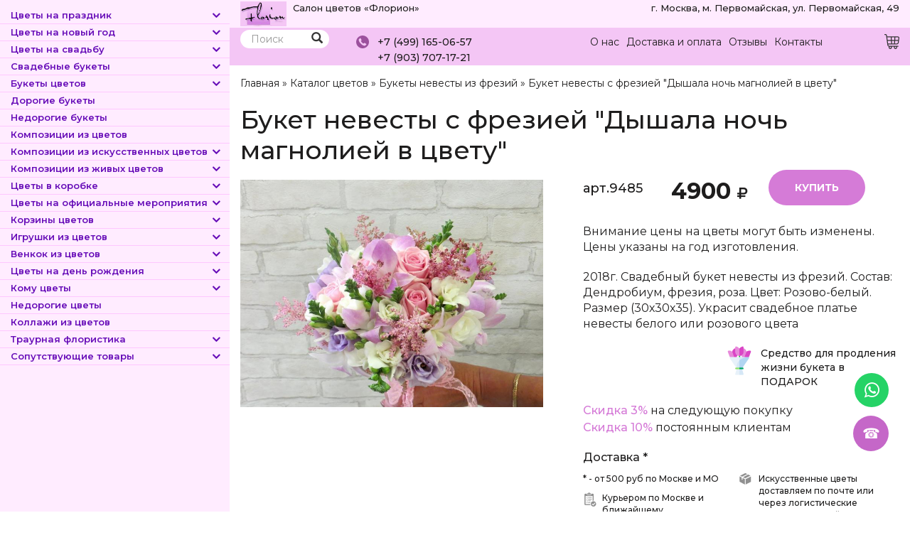

--- FILE ---
content_type: text/html; charset=utf-8
request_url: https://www.florion.ru/cvety/buket-nevesty-s-freziey-dyshala-noch-magnoliey-v-cvetu
body_size: 20378
content:
<!DOCTYPE html>
<html lang="ru" dir="ltr" prefix="content: http://purl.org/rss/1.0/modules/content/ dc: http://purl.org/dc/terms/ foaf: http://xmlns.com/foaf/0.1/ og: http://ogp.me/ns# rdfs: http://www.w3.org/2000/01/rdf-schema# sioc: http://rdfs.org/sioc/ns# sioct: http://rdfs.org/sioc/types# skos: http://www.w3.org/2004/02/skos/core# xsd: http://www.w3.org/2001/XMLSchema#" itemscope itemtype="http://schema.org/WebPage">
<head>
  <link rel="profile" href="http://www.w3.org/1999/xhtml/vocab" />
  <meta name="viewport" content="width=device-width, initial-scale=1.0">
  <meta http-equiv="Content-Type" content="text/html; charset=utf-8" />
<link rel="shortcut icon" href="https://www.florion.ru/sites/default/files/favicon_0.ico" type="image/vnd.microsoft.icon" />
<meta name="description" content="Вы сможете купить Букет невесты с фрезией &quot;Дышала ночь магнолией в цвету&quot; с доставкой в Москве и области по цене 4900 ₽ артикул – 9485 в интернет-магазине «Флорион»." />
<meta name="abstract" content="Вы сможете купить Букет невесты с фрезией &quot;Дышала ночь магнолией в цвету&quot; с доставкой в Москве и области по цене 4900 ₽ артикул – 9485 в интернет-магазине «Флорион»." />
<meta name="keywords" content="Букет невесты с фрезией &quot;Дышала ночь магнолией в цвету&quot;, купить, в Москве, заказать, салон цветов, магазин, «Флорион», цветы, букеты, композиции цветов" />
<link rel="canonical" href="https://www.florion.ru/cvety/buket-nevesty-s-freziey-dyshala-noch-magnoliey-v-cvetu" />
<link href="https://stackpath.bootstrapcdn.com/font-awesome/4.7.0/css/font-awesome.min.css" rel="stylesheet" integrity="sha384-wvfXpqpZZVQGK6TAh5PVlGOfQNHSoD2xbE+QkPxCAFlNEevoEH3Sl0sibVcOQVnN" crossorigin="anonymous">

<link rel="preconnect" href="https://fonts.googleapis.com">
<link rel="preconnect" href="https://fonts.gstatic.com" crossorigin>
<link href="https://fonts.googleapis.com/css2?family=Montserrat:ital,wght@0,100;0,200;0,300;0,400;0,500;0,600;0,700;0,800;0,900;1,100;1,200;1,300;1,400;1,500;1,600;1,700;1,800;1,900&display=swap" rel="stylesheet">
<meta name="ccmsmagazine" content="6da7f02edb3224fb7c885f4fe8f99e90" />
  <title>Купить Букет невесты с фрезией "Дышала ночь магнолией в цвету" в Москве с доставкой по 4900 ₽ арт – 9485</title>
  <link type="text/css" rel="stylesheet" href="https://www.florion.ru/sites/default/files/css/css_lQaZfjVpwP_oGNqdtWCSpJT1EMqXdMiU84ekLLxQnc4.css" media="all" />
<link type="text/css" rel="stylesheet" href="https://www.florion.ru/sites/default/files/css/css_IxMVxyb4f6tT8Re7fSom568p82Bajoqiqr493uOrtjo.css" media="screen" />
<link type="text/css" rel="stylesheet" href="https://www.florion.ru/sites/default/files/css/css_g6D7PVPfkiWpBsWhVkGc2HDsUuxhdKylIqK0j30Gi7k.css" media="all" />
<link type="text/css" rel="stylesheet" href="https://www.florion.ru/sites/default/files/css/css_nVcYILtvrUWjXaNltC5GI4lTTRP44gW4squtUZvt_ac.css" media="all" />
<link type="text/css" rel="stylesheet" href="https://cdn.jsdelivr.net/npm/bootstrap@3.4.1/dist/css/bootstrap.min.css" media="all" />
<link type="text/css" rel="stylesheet" href="https://cdn.jsdelivr.net/npm/@unicorn-fail/drupal-bootstrap-styles@0.0.2/dist/3.3.1/7.x-3.x/drupal-bootstrap.min.css" media="all" />
<link type="text/css" rel="stylesheet" href="https://www.florion.ru/sites/default/files/css/css_l3Ss2-Rg0H2zRrwX0RcWlDjObJPjPRE-X6kCbqGUNBE.css" media="all" />
<link type="text/css" rel="stylesheet" href="https://www.florion.ru/sites/default/files/css/css_gYXBb9sDd6T7_sYy68GqXXk4oN0j9elj8mlMlPLtKPE.css" media="all" />
  <!-- HTML5 element support for IE6-8 -->
  <!--[if lt IE 9]>
    <script src="https://cdn.jsdelivr.net/html5shiv/3.7.3/html5shiv-printshiv.min.js"></script>
  <![endif]-->
  <script src="https://www.florion.ru/sites/default/files/js/js_JE9pq6eEWLckDlN4xJceut6LfFPHXWJ4gPnaBUlptTw.js"></script>
<script>jQuery.migrateMute=true;jQuery.migrateTrace=false;</script>
<script src="https://www.florion.ru/sites/default/files/js/js_uo6tC2eT96vtrr3am7cfMolhvnkfRp4ZMIUvQHN4k4g.js"></script>
<script src="https://www.florion.ru/sites/default/files/js/js_E23WK0LnKMUGYetV55mIO6Ds2tzwXPliPwV6ksoz-D0.js"></script>
<script src="https://cdn.jsdelivr.net/npm/bootstrap@3.4.1/dist/js/bootstrap.min.js"></script>
<script src="https://www.florion.ru/sites/default/files/js/js_R9UbiVw2xuTUI0GZoaqMDOdX0lrZtgX-ono8RVOUEVc.js"></script>
<script src="https://www.florion.ru/sites/default/files/js/js_DefoSo8qgtvmmoMjUcWbQREkMz_i5QSL6fly0NFszJg.js"></script>
<script src="https://www.florion.ru/sites/default/files/js/js_9jmwBJOzh1SRyzkcrSL-UN_5G2yPC6Ji-bitThyob2M.js"></script>
<script src="https://www.florion.ru/sites/default/files/js/js__Yd4Rsn2_44MSaf-KKaruozHe00TLAB59GNsA57VvCY.js"></script>
<script>jQuery.extend(Drupal.settings, {"basePath":"\/","pathPrefix":"","setHasJsCookie":0,"ajaxPageState":{"theme":"base_theme","theme_token":"zZ7odR5O2Q0-Rx9CK3jC5ge2E5LxYljYqJ0KqolGkpU","jquery_version":"2.1","js":{"sites\/all\/libraries\/owlcarousel\/owl.carousel.min.js":1,"sites\/all\/modules\/owlcarousel\/includes\/js\/owlcarousel.settings.js":1,"0":1,"1":1,"sites\/all\/themes\/bootstrap\/js\/bootstrap.js":1,"sites\/all\/modules\/jquery_update\/replace\/jquery\/2.1\/jquery.min.js":1,"2":1,"sites\/all\/modules\/jquery_update\/replace\/jquery-migrate\/1\/jquery-migrate.min.js":1,"misc\/jquery-extend-3.4.0.js":1,"misc\/jquery-html-prefilter-3.5.0-backport.js":1,"misc\/jquery.once.js":1,"misc\/drupal.js":1,"sites\/all\/modules\/eu_cookie_compliance\/js\/jquery.cookie-1.4.1.min.js":1,"sites\/all\/modules\/jquery_update\/replace\/jquery.form\/4\/jquery.form.min.js":1,"misc\/ajax.js":1,"sites\/all\/modules\/jquery_update\/js\/jquery_update.js":1,"https:\/\/cdn.jsdelivr.net\/npm\/bootstrap@3.4.1\/dist\/js\/bootstrap.min.js":1,"sites\/all\/modules\/admin_menu\/admin_devel\/admin_devel.js":1,"public:\/\/languages\/ru_GuEltBSpH5b8nFYFqADHeoOBIHbX1I66bjAiZdd3Bso.js":1,"sites\/all\/modules\/fancybox\/fancybox.js":1,"sites\/all\/libraries\/fancybox\/source\/jquery.fancybox.pack.js":1,"sites\/all\/libraries\/fancybox\/lib\/jquery.mousewheel.pack.js":1,"sites\/all\/themes\/bootstrap\/js\/misc\/_progress.js":1,"sites\/all\/modules\/shop\/lightshop\/theme\/lightshop.js":1,"sites\/all\/modules\/formhook\/js\/formjshook.js":1,"sites\/all\/modules\/formhook\/plugins\/jquery.maskedinput.min.js":1,"sites\/all\/modules\/webform\/js\/webform.js":1,"sites\/all\/themes\/base_theme\/js\/simplebar.js":1,"sites\/all\/themes\/base_theme\/js\/script.js":1,"sites\/all\/themes\/bootstrap\/js\/misc\/ajax.js":1},"css":{"modules\/system\/system.base.css":1,"sites\/all\/libraries\/owlcarousel\/assets\/owl.carousel.css":1,"sites\/all\/libraries\/owlcarousel\/assets\/owl.theme.default.min.css":1,"modules\/field\/theme\/field.css":1,"modules\/node\/node.css":1,"sites\/all\/modules\/views\/css\/views.css":1,"sites\/all\/modules\/media\/modules\/media_wysiwyg\/css\/media_wysiwyg.base.css":1,"sites\/all\/modules\/ctools\/css\/ctools.css":1,"sites\/all\/libraries\/fancybox\/source\/jquery.fancybox.css":1,"sites\/all\/modules\/shop\/lightshop\/theme\/lightshop.css":1,"public:\/\/honeypot\/honeypot.css":1,"sites\/all\/modules\/webform\/css\/webform.css":1,"https:\/\/cdn.jsdelivr.net\/npm\/bootstrap@3.4.1\/dist\/css\/bootstrap.min.css":1,"https:\/\/cdn.jsdelivr.net\/npm\/@unicorn-fail\/drupal-bootstrap-styles@0.0.2\/dist\/3.3.1\/7.x-3.x\/drupal-bootstrap.min.css":1,"sites\/all\/themes\/base_theme\/css\/font-awesome.min.css":1,"sites\/all\/themes\/base_theme\/css\/animate.css":1,"sites\/all\/themes\/base_theme\/css\/simplebar.css":1,"sites\/all\/themes\/base_theme\/css\/style.css":1,"sites\/all\/modules\/formhook\/css\/styles.css":1}},"fancybox":[],"fcountfix":0,"mincountchek":false,"fcount":"field_number","mincount":1,"ajax":{"ajax-link":{"wrapper":"add2basket-link-17420","event":"click","url":"\/basket\/add\/17420\/nojs\/?destination=node\/17420"},"ajax-link--2":{"wrapper":"add2basket-link-29571","event":"click","url":"\/basket\/add\/29571\/nojs\/?destination=node\/17420"},"ajax-link--3":{"wrapper":"add2basket-link-29570","event":"click","url":"\/basket\/add\/29570\/nojs\/?destination=node\/17420"},"ajax-link--4":{"wrapper":"add2basket-link-29569","event":"click","url":"\/basket\/add\/29569\/nojs\/?destination=node\/17420"},"ajax-link--5":{"wrapper":"add2basket-link-16764","event":"click","url":"\/basket\/add\/16764\/nojs\/?destination=node\/17420"},"ajax-link--6":{"wrapper":"add2basket-link-16763","event":"click","url":"\/basket\/add\/16763\/nojs\/?destination=node\/17420"},"ajax-link--7":{"wrapper":"add2basket-link-16762","event":"click","url":"\/basket\/add\/16762\/nojs\/?destination=node\/17420"},"ajax-link--8":{"wrapper":"add2basket-link-16761","event":"click","url":"\/basket\/add\/16761\/nojs\/?destination=node\/17420"},"ajax-link--9":{"wrapper":"add2basket-link-16760","event":"click","url":"\/basket\/add\/16760\/nojs\/?destination=node\/17420"},"ajax-link--10":{"wrapper":"add2basket-link-16768","event":"click","url":"\/basket\/add\/16768\/nojs\/?destination=node\/17420"},"ajax-link--11":{"wrapper":"add2basket-link-16767","event":"click","url":"\/basket\/add\/16767\/nojs\/?destination=node\/17420"},"ajax-link--12":{"wrapper":"add2basket-link-16766","event":"click","url":"\/basket\/add\/16766\/nojs\/?destination=node\/17420"},"ajax-link--13":{"wrapper":"add2basket-link-16765","event":"click","url":"\/basket\/add\/16765\/nojs\/?destination=node\/17420"},"ajax-link--14":{"wrapper":"add2basket-link-16771","event":"click","url":"\/basket\/add\/16771\/nojs\/?destination=node\/17420"},"ajax-link--15":{"wrapper":"add2basket-link-16770","event":"click","url":"\/basket\/add\/16770\/nojs\/?destination=node\/17420"},"ajax-link--16":{"wrapper":"add2basket-link-16769","event":"click","url":"\/basket\/add\/16769\/nojs\/?destination=node\/17420"},"edit-submit--2":{"callback":"_formhook_webform_ajax_submit","wrapper":"webform-client-form-9","event":"mousedown","keypress":true,"prevent":"click","url":"\/system\/ajax","submit":{"_triggering_element_name":"op","_triggering_element_value":"\u041e\u0442\u043f\u0440\u0430\u0432\u0438\u0442\u044c"}}},"urlIsAjaxTrusted":{"\/basket\/add\/17420\/nojs\/?destination=node\/17420":true,"\/basket\/add\/29571\/nojs\/?destination=node\/17420":true,"\/basket\/add\/29570\/nojs\/?destination=node\/17420":true,"\/basket\/add\/29569\/nojs\/?destination=node\/17420":true,"\/basket\/add\/16764\/nojs\/?destination=node\/17420":true,"\/basket\/add\/16763\/nojs\/?destination=node\/17420":true,"\/basket\/add\/16762\/nojs\/?destination=node\/17420":true,"\/basket\/add\/16761\/nojs\/?destination=node\/17420":true,"\/basket\/add\/16760\/nojs\/?destination=node\/17420":true,"\/basket\/add\/16768\/nojs\/?destination=node\/17420":true,"\/basket\/add\/16767\/nojs\/?destination=node\/17420":true,"\/basket\/add\/16766\/nojs\/?destination=node\/17420":true,"\/basket\/add\/16765\/nojs\/?destination=node\/17420":true,"\/basket\/add\/16771\/nojs\/?destination=node\/17420":true,"\/basket\/add\/16770\/nojs\/?destination=node\/17420":true,"\/basket\/add\/16769\/nojs\/?destination=node\/17420":true,"\/cvety\/buket-nevesty-s-freziey-dyshala-noch-magnoliey-v-cvetu":true,"\/system\/ajax":true},"owlcarousel":{"owl-carousel-block-76":{"settings":{"items":4,"margin":0,"loop":true,"center":false,"mouseDrag":true,"touchDrag":true,"pullDrag":true,"freeDrag":false,"stagePadding":0,"merge":false,"mergeFit":true,"autoWidth":false,"startPosition":0,"urlHashListner":false,"nav":true,"navRewind":false,"navText":["prev","next"],"slideBy":1,"dots":false,"dotsEach":false,"dotsData":false,"lazyLoad":false,"lazyContent":false,"autoplay":false,"autoplayTimeout":5000,"autoplayHoverPause":false,"smartSpeed":250,"fluidSpeed":250,"autoplaySpeed":false,"navSpeed":false,"dotsSpeed":false,"dragEndSpeed":false,"callbacks":false,"responsiveRefreshRate":200,"responsiveClass":false,"video":false,"videoHeight":false,"videoWidth":false,"animateOut":false,"animateIn":false,"fallbackEasing":"swing","info":false,"nestedItemSelector":false,"itemElement":"div","stageElement":"div","navContainer":false,"dotsContainer":false,"responsive":{"1310":{"items":4,"margin":0,"loop":true,"center":false,"mouseDrag":true,"touchDrag":true,"pullDrag":true,"freeDrag":false,"stagePadding":0,"merge":false,"mergeFit":true,"autoWidth":false,"startPosition":0,"urlHashListner":false,"nav":true,"navRewind":false,"navText":["prev","next"],"slideBy":1,"dots":false,"dotsEach":false,"dotsData":false,"lazyLoad":false,"lazyContent":false,"autoplay":false,"autoplayTimeout":5000,"autoplayHoverPause":false,"smartSpeed":250,"fluidSpeed":250,"autoplaySpeed":false,"navSpeed":false,"dotsSpeed":false,"dragEndSpeed":false,"callbacks":false,"responsiveRefreshRate":200,"responsiveClass":false,"video":false,"videoHeight":false,"videoWidth":false,"animateOut":false,"animateIn":false,"fallbackEasing":"swing","info":false,"nestedItemSelector":false,"itemElement":"div","stageElement":"div","navContainer":false,"dotsContainer":false},"1800":{"items":8,"margin":0,"loop":true,"center":false,"mouseDrag":true,"touchDrag":true,"pullDrag":true,"freeDrag":false,"stagePadding":0,"merge":false,"mergeFit":true,"autoWidth":false,"startPosition":0,"urlHashListner":false,"nav":true,"navRewind":false,"navText":["prev","next"],"slideBy":1,"dots":false,"dotsEach":false,"dotsData":false,"lazyLoad":false,"lazyContent":false,"autoplay":false,"autoplayTimeout":5000,"autoplayHoverPause":false,"smartSpeed":250,"fluidSpeed":250,"autoplaySpeed":false,"navSpeed":false,"dotsSpeed":false,"dragEndSpeed":false,"callbacks":false,"responsiveRefreshRate":200,"responsiveClass":false,"video":false,"videoHeight":false,"videoWidth":false,"animateOut":false,"animateIn":false,"fallbackEasing":"swing","info":false,"nestedItemSelector":false,"itemElement":"div","stageElement":"div","navContainer":false,"dotsContainer":false},"200":{"items":3,"margin":0,"loop":true,"center":false,"mouseDrag":true,"touchDrag":true,"pullDrag":true,"freeDrag":false,"stagePadding":0,"merge":false,"mergeFit":true,"autoWidth":false,"startPosition":0,"urlHashListner":false,"nav":false,"navRewind":false,"navText":["prev","next"],"slideBy":1,"dots":false,"dotsEach":false,"dotsData":false,"lazyLoad":false,"lazyContent":false,"autoplay":true,"autoplayTimeout":5000,"autoplayHoverPause":false,"smartSpeed":250,"fluidSpeed":250,"autoplaySpeed":false,"navSpeed":false,"dotsSpeed":false,"dragEndSpeed":false,"callbacks":false,"responsiveRefreshRate":200,"responsiveClass":false,"video":false,"videoHeight":false,"videoWidth":false,"animateOut":false,"animateIn":false,"fallbackEasing":"swing","info":false,"nestedItemSelector":false,"itemElement":"div","stageElement":"div","navContainer":false,"dotsContainer":false},"480":{"items":2,"margin":0,"loop":true,"center":false,"mouseDrag":true,"touchDrag":true,"pullDrag":true,"freeDrag":false,"stagePadding":0,"merge":false,"mergeFit":true,"autoWidth":false,"startPosition":0,"urlHashListner":false,"nav":false,"navRewind":true,"navText":["prev","next"],"slideBy":1,"dots":false,"dotsEach":false,"dotsData":false,"lazyLoad":false,"lazyContent":false,"autoplay":true,"autoplayTimeout":5000,"autoplayHoverPause":false,"smartSpeed":250,"fluidSpeed":250,"autoplaySpeed":false,"navSpeed":false,"dotsSpeed":false,"dragEndSpeed":false,"callbacks":false,"responsiveRefreshRate":200,"responsiveClass":false,"video":false,"videoHeight":false,"videoWidth":false,"animateOut":false,"animateIn":false,"fallbackEasing":"swing","info":false,"nestedItemSelector":false,"itemElement":"div","stageElement":"div","navContainer":false,"dotsContainer":false},"600":{"items":4,"margin":0,"loop":true,"center":false,"mouseDrag":true,"touchDrag":true,"pullDrag":true,"freeDrag":false,"stagePadding":0,"merge":false,"mergeFit":true,"autoWidth":false,"startPosition":0,"urlHashListner":false,"nav":true,"navRewind":false,"navText":["prev","next"],"slideBy":1,"dots":false,"dotsEach":false,"dotsData":false,"lazyLoad":false,"lazyContent":false,"autoplay":true,"autoplayTimeout":5000,"autoplayHoverPause":false,"smartSpeed":250,"fluidSpeed":250,"autoplaySpeed":false,"navSpeed":false,"dotsSpeed":false,"dragEndSpeed":false,"callbacks":false,"responsiveRefreshRate":200,"responsiveClass":false,"video":false,"videoHeight":false,"videoWidth":false,"animateOut":false,"animateIn":false,"fallbackEasing":"swing","info":false,"nestedItemSelector":false,"itemElement":"div","stageElement":"div","navContainer":false,"dotsContainer":false},"800":{"items":3,"margin":0,"loop":true,"center":false,"mouseDrag":true,"touchDrag":true,"pullDrag":true,"freeDrag":false,"stagePadding":0,"merge":false,"mergeFit":true,"autoWidth":false,"startPosition":0,"urlHashListner":false,"nav":true,"navRewind":true,"navText":["prev","next"],"slideBy":1,"dots":false,"dotsEach":false,"dotsData":false,"lazyLoad":false,"lazyContent":false,"autoplay":false,"autoplayTimeout":5000,"autoplayHoverPause":false,"smartSpeed":250,"fluidSpeed":250,"autoplaySpeed":false,"navSpeed":false,"dotsSpeed":false,"dragEndSpeed":false,"callbacks":false,"responsiveRefreshRate":200,"responsiveClass":false,"video":false,"videoHeight":false,"videoWidth":false,"animateOut":false,"animateIn":false,"fallbackEasing":"swing","info":false,"nestedItemSelector":false,"itemElement":"div","stageElement":"div","navContainer":false,"dotsContainer":false}}},"views":{"ajax_pagination":null}},"owl-carousel-block-86":{"settings":{"items":4,"margin":0,"loop":true,"center":false,"mouseDrag":true,"touchDrag":true,"pullDrag":true,"freeDrag":false,"stagePadding":0,"merge":false,"mergeFit":true,"autoWidth":false,"startPosition":0,"urlHashListner":false,"nav":true,"navRewind":false,"navText":["prev","next"],"slideBy":1,"dots":false,"dotsEach":false,"dotsData":false,"lazyLoad":false,"lazyContent":false,"autoplay":false,"autoplayTimeout":5000,"autoplayHoverPause":false,"smartSpeed":250,"fluidSpeed":250,"autoplaySpeed":false,"navSpeed":false,"dotsSpeed":false,"dragEndSpeed":false,"callbacks":false,"responsiveRefreshRate":200,"responsiveClass":false,"video":false,"videoHeight":false,"videoWidth":false,"animateOut":false,"animateIn":false,"fallbackEasing":"swing","info":false,"nestedItemSelector":false,"itemElement":"div","stageElement":"div","navContainer":false,"dotsContainer":false,"responsive":{"1310":{"items":4,"margin":0,"loop":true,"center":false,"mouseDrag":true,"touchDrag":true,"pullDrag":true,"freeDrag":false,"stagePadding":0,"merge":false,"mergeFit":true,"autoWidth":false,"startPosition":0,"urlHashListner":false,"nav":true,"navRewind":false,"navText":["prev","next"],"slideBy":1,"dots":false,"dotsEach":false,"dotsData":false,"lazyLoad":false,"lazyContent":false,"autoplay":false,"autoplayTimeout":5000,"autoplayHoverPause":false,"smartSpeed":250,"fluidSpeed":250,"autoplaySpeed":false,"navSpeed":false,"dotsSpeed":false,"dragEndSpeed":false,"callbacks":false,"responsiveRefreshRate":200,"responsiveClass":false,"video":false,"videoHeight":false,"videoWidth":false,"animateOut":false,"animateIn":false,"fallbackEasing":"swing","info":false,"nestedItemSelector":false,"itemElement":"div","stageElement":"div","navContainer":false,"dotsContainer":false},"1800":{"items":8,"margin":0,"loop":true,"center":false,"mouseDrag":true,"touchDrag":true,"pullDrag":true,"freeDrag":false,"stagePadding":0,"merge":false,"mergeFit":true,"autoWidth":false,"startPosition":0,"urlHashListner":false,"nav":true,"navRewind":false,"navText":["prev","next"],"slideBy":1,"dots":false,"dotsEach":false,"dotsData":false,"lazyLoad":false,"lazyContent":false,"autoplay":false,"autoplayTimeout":5000,"autoplayHoverPause":false,"smartSpeed":250,"fluidSpeed":250,"autoplaySpeed":false,"navSpeed":false,"dotsSpeed":false,"dragEndSpeed":false,"callbacks":false,"responsiveRefreshRate":200,"responsiveClass":false,"video":false,"videoHeight":false,"videoWidth":false,"animateOut":false,"animateIn":false,"fallbackEasing":"swing","info":false,"nestedItemSelector":false,"itemElement":"div","stageElement":"div","navContainer":false,"dotsContainer":false},"200":{"items":3,"margin":0,"loop":true,"center":false,"mouseDrag":true,"touchDrag":true,"pullDrag":true,"freeDrag":false,"stagePadding":0,"merge":false,"mergeFit":true,"autoWidth":false,"startPosition":0,"urlHashListner":false,"nav":false,"navRewind":false,"navText":["prev","next"],"slideBy":1,"dots":false,"dotsEach":false,"dotsData":false,"lazyLoad":false,"lazyContent":false,"autoplay":true,"autoplayTimeout":5000,"autoplayHoverPause":false,"smartSpeed":250,"fluidSpeed":250,"autoplaySpeed":false,"navSpeed":false,"dotsSpeed":false,"dragEndSpeed":false,"callbacks":false,"responsiveRefreshRate":200,"responsiveClass":false,"video":false,"videoHeight":false,"videoWidth":false,"animateOut":false,"animateIn":false,"fallbackEasing":"swing","info":false,"nestedItemSelector":false,"itemElement":"div","stageElement":"div","navContainer":false,"dotsContainer":false},"480":{"items":2,"margin":0,"loop":true,"center":false,"mouseDrag":true,"touchDrag":true,"pullDrag":true,"freeDrag":false,"stagePadding":0,"merge":false,"mergeFit":true,"autoWidth":false,"startPosition":0,"urlHashListner":false,"nav":false,"navRewind":true,"navText":["prev","next"],"slideBy":1,"dots":false,"dotsEach":false,"dotsData":false,"lazyLoad":false,"lazyContent":false,"autoplay":true,"autoplayTimeout":5000,"autoplayHoverPause":false,"smartSpeed":250,"fluidSpeed":250,"autoplaySpeed":false,"navSpeed":false,"dotsSpeed":false,"dragEndSpeed":false,"callbacks":false,"responsiveRefreshRate":200,"responsiveClass":false,"video":false,"videoHeight":false,"videoWidth":false,"animateOut":false,"animateIn":false,"fallbackEasing":"swing","info":false,"nestedItemSelector":false,"itemElement":"div","stageElement":"div","navContainer":false,"dotsContainer":false},"600":{"items":4,"margin":0,"loop":true,"center":false,"mouseDrag":true,"touchDrag":true,"pullDrag":true,"freeDrag":false,"stagePadding":0,"merge":false,"mergeFit":true,"autoWidth":false,"startPosition":0,"urlHashListner":false,"nav":true,"navRewind":false,"navText":["prev","next"],"slideBy":1,"dots":false,"dotsEach":false,"dotsData":false,"lazyLoad":false,"lazyContent":false,"autoplay":true,"autoplayTimeout":5000,"autoplayHoverPause":false,"smartSpeed":250,"fluidSpeed":250,"autoplaySpeed":false,"navSpeed":false,"dotsSpeed":false,"dragEndSpeed":false,"callbacks":false,"responsiveRefreshRate":200,"responsiveClass":false,"video":false,"videoHeight":false,"videoWidth":false,"animateOut":false,"animateIn":false,"fallbackEasing":"swing","info":false,"nestedItemSelector":false,"itemElement":"div","stageElement":"div","navContainer":false,"dotsContainer":false},"800":{"items":3,"margin":0,"loop":true,"center":false,"mouseDrag":true,"touchDrag":true,"pullDrag":true,"freeDrag":false,"stagePadding":0,"merge":false,"mergeFit":true,"autoWidth":false,"startPosition":0,"urlHashListner":false,"nav":true,"navRewind":true,"navText":["prev","next"],"slideBy":1,"dots":false,"dotsEach":false,"dotsData":false,"lazyLoad":false,"lazyContent":false,"autoplay":false,"autoplayTimeout":5000,"autoplayHoverPause":false,"smartSpeed":250,"fluidSpeed":250,"autoplaySpeed":false,"navSpeed":false,"dotsSpeed":false,"dragEndSpeed":false,"callbacks":false,"responsiveRefreshRate":200,"responsiveClass":false,"video":false,"videoHeight":false,"videoWidth":false,"animateOut":false,"animateIn":false,"fallbackEasing":"swing","info":false,"nestedItemSelector":false,"itemElement":"div","stageElement":"div","navContainer":false,"dotsContainer":false}}},"views":{"ajax_pagination":null}},"owl-carousel-block-96":{"settings":{"items":4,"margin":0,"loop":true,"center":false,"mouseDrag":true,"touchDrag":true,"pullDrag":true,"freeDrag":false,"stagePadding":0,"merge":false,"mergeFit":true,"autoWidth":false,"startPosition":0,"urlHashListner":false,"nav":true,"navRewind":false,"navText":["prev","next"],"slideBy":1,"dots":false,"dotsEach":false,"dotsData":false,"lazyLoad":false,"lazyContent":false,"autoplay":false,"autoplayTimeout":5000,"autoplayHoverPause":false,"smartSpeed":250,"fluidSpeed":250,"autoplaySpeed":false,"navSpeed":false,"dotsSpeed":false,"dragEndSpeed":false,"callbacks":false,"responsiveRefreshRate":200,"responsiveClass":false,"video":false,"videoHeight":false,"videoWidth":false,"animateOut":false,"animateIn":false,"fallbackEasing":"swing","info":false,"nestedItemSelector":false,"itemElement":"div","stageElement":"div","navContainer":false,"dotsContainer":false,"responsive":{"1310":{"items":4,"margin":0,"loop":true,"center":false,"mouseDrag":true,"touchDrag":true,"pullDrag":true,"freeDrag":false,"stagePadding":0,"merge":false,"mergeFit":true,"autoWidth":false,"startPosition":0,"urlHashListner":false,"nav":true,"navRewind":false,"navText":["prev","next"],"slideBy":1,"dots":false,"dotsEach":false,"dotsData":false,"lazyLoad":false,"lazyContent":false,"autoplay":false,"autoplayTimeout":5000,"autoplayHoverPause":false,"smartSpeed":250,"fluidSpeed":250,"autoplaySpeed":false,"navSpeed":false,"dotsSpeed":false,"dragEndSpeed":false,"callbacks":false,"responsiveRefreshRate":200,"responsiveClass":false,"video":false,"videoHeight":false,"videoWidth":false,"animateOut":false,"animateIn":false,"fallbackEasing":"swing","info":false,"nestedItemSelector":false,"itemElement":"div","stageElement":"div","navContainer":false,"dotsContainer":false},"1800":{"items":8,"margin":0,"loop":true,"center":false,"mouseDrag":true,"touchDrag":true,"pullDrag":true,"freeDrag":false,"stagePadding":0,"merge":false,"mergeFit":true,"autoWidth":false,"startPosition":0,"urlHashListner":false,"nav":true,"navRewind":false,"navText":["prev","next"],"slideBy":1,"dots":false,"dotsEach":false,"dotsData":false,"lazyLoad":false,"lazyContent":false,"autoplay":false,"autoplayTimeout":5000,"autoplayHoverPause":false,"smartSpeed":250,"fluidSpeed":250,"autoplaySpeed":false,"navSpeed":false,"dotsSpeed":false,"dragEndSpeed":false,"callbacks":false,"responsiveRefreshRate":200,"responsiveClass":false,"video":false,"videoHeight":false,"videoWidth":false,"animateOut":false,"animateIn":false,"fallbackEasing":"swing","info":false,"nestedItemSelector":false,"itemElement":"div","stageElement":"div","navContainer":false,"dotsContainer":false},"200":{"items":3,"margin":0,"loop":true,"center":false,"mouseDrag":true,"touchDrag":true,"pullDrag":true,"freeDrag":false,"stagePadding":0,"merge":false,"mergeFit":true,"autoWidth":false,"startPosition":0,"urlHashListner":false,"nav":false,"navRewind":false,"navText":["prev","next"],"slideBy":1,"dots":false,"dotsEach":false,"dotsData":false,"lazyLoad":false,"lazyContent":false,"autoplay":true,"autoplayTimeout":5000,"autoplayHoverPause":false,"smartSpeed":250,"fluidSpeed":250,"autoplaySpeed":false,"navSpeed":false,"dotsSpeed":false,"dragEndSpeed":false,"callbacks":false,"responsiveRefreshRate":200,"responsiveClass":false,"video":false,"videoHeight":false,"videoWidth":false,"animateOut":false,"animateIn":false,"fallbackEasing":"swing","info":false,"nestedItemSelector":false,"itemElement":"div","stageElement":"div","navContainer":false,"dotsContainer":false},"480":{"items":2,"margin":0,"loop":true,"center":false,"mouseDrag":true,"touchDrag":true,"pullDrag":true,"freeDrag":false,"stagePadding":0,"merge":false,"mergeFit":true,"autoWidth":false,"startPosition":0,"urlHashListner":false,"nav":false,"navRewind":true,"navText":["prev","next"],"slideBy":1,"dots":false,"dotsEach":false,"dotsData":false,"lazyLoad":false,"lazyContent":false,"autoplay":true,"autoplayTimeout":5000,"autoplayHoverPause":false,"smartSpeed":250,"fluidSpeed":250,"autoplaySpeed":false,"navSpeed":false,"dotsSpeed":false,"dragEndSpeed":false,"callbacks":false,"responsiveRefreshRate":200,"responsiveClass":false,"video":false,"videoHeight":false,"videoWidth":false,"animateOut":false,"animateIn":false,"fallbackEasing":"swing","info":false,"nestedItemSelector":false,"itemElement":"div","stageElement":"div","navContainer":false,"dotsContainer":false},"600":{"items":4,"margin":0,"loop":true,"center":false,"mouseDrag":true,"touchDrag":true,"pullDrag":true,"freeDrag":false,"stagePadding":0,"merge":false,"mergeFit":true,"autoWidth":false,"startPosition":0,"urlHashListner":false,"nav":true,"navRewind":false,"navText":["prev","next"],"slideBy":1,"dots":false,"dotsEach":false,"dotsData":false,"lazyLoad":false,"lazyContent":false,"autoplay":true,"autoplayTimeout":5000,"autoplayHoverPause":false,"smartSpeed":250,"fluidSpeed":250,"autoplaySpeed":false,"navSpeed":false,"dotsSpeed":false,"dragEndSpeed":false,"callbacks":false,"responsiveRefreshRate":200,"responsiveClass":false,"video":false,"videoHeight":false,"videoWidth":false,"animateOut":false,"animateIn":false,"fallbackEasing":"swing","info":false,"nestedItemSelector":false,"itemElement":"div","stageElement":"div","navContainer":false,"dotsContainer":false},"800":{"items":3,"margin":0,"loop":true,"center":false,"mouseDrag":true,"touchDrag":true,"pullDrag":true,"freeDrag":false,"stagePadding":0,"merge":false,"mergeFit":true,"autoWidth":false,"startPosition":0,"urlHashListner":false,"nav":true,"navRewind":true,"navText":["prev","next"],"slideBy":1,"dots":false,"dotsEach":false,"dotsData":false,"lazyLoad":false,"lazyContent":false,"autoplay":false,"autoplayTimeout":5000,"autoplayHoverPause":false,"smartSpeed":250,"fluidSpeed":250,"autoplaySpeed":false,"navSpeed":false,"dotsSpeed":false,"dragEndSpeed":false,"callbacks":false,"responsiveRefreshRate":200,"responsiveClass":false,"video":false,"videoHeight":false,"videoWidth":false,"animateOut":false,"animateIn":false,"fallbackEasing":"swing","info":false,"nestedItemSelector":false,"itemElement":"div","stageElement":"div","navContainer":false,"dotsContainer":false}}},"views":{"ajax_pagination":null}}},"better_exposed_filters":{"views":{"main_prod":{"displays":{"block_7":{"filters":[]},"block_8":{"filters":[]},"block_9":{"filters":[]}}}}},"bootstrap":{"anchorsFix":"0","anchorsSmoothScrolling":"0","formHasError":1,"popoverEnabled":1,"popoverOptions":{"animation":1,"html":0,"placement":"right","selector":"","trigger":"click","triggerAutoclose":1,"title":"","content":"","delay":0,"container":"body"},"tooltipEnabled":1,"tooltipOptions":{"animation":1,"html":0,"placement":"auto left","selector":"","trigger":"hover focus","delay":0,"container":"body"}}});</script>
</head>
<body class="html not-front not-logged-in one-sidebar sidebar-first page-node page-node- page-node-17420 node-type-product">

    <script type="application/ld+json">
{
  "@context" : "http://schema.org",
  "@type" : [ "LocalBusiness", "Florist" ],
  "name" : "Салон цветов \"Флорион\"",
  "url": "https://www.florion.ru",
  "logo" : "https://www.florion.ru/sites/default/files/logo1_0.jpg",
  "image" : "https://www.florion.ru/sites/default/files/logo1_0.jpg",
  "telephone" : [ "+7 (916)125-29-45", "+7 (499) 165-06-57" ],
  "email" : "salonflorion@bk.ru",
  "sameAs" : "https://vk.com/florionflowershop",
  "address" : {
    "@type" : "PostalAddress",
    "streetAddress" : "ул. Первомайская, д. 49,",
    "addressLocality" : "Москва"
  },
  "hasMap": ["https://goo.gl/maps/eJ3TPVjBaZrgrGko6", "https://yandex.ru/maps/-/CKQRe6Ka"],
  "openingHours": [ "Mo-Fr 08:00-22:00", "Sa-Su 09:00-12:00" ],
  "priceRange" : "200-18000RUB"
}
</script>

<div class="page_content">
<div class="mob_menu_popup" itemscope="" itemtype="http://schema.org/SiteNavigationElement">
<div class="btn_mob_left_menu active">Каталог</div>
<div data-simplebar class="left_menu_block open_mob_left_menu">
    	  <aside class="left_menu" role="complementary">
          <div class="region region-sidebar-first well">
    <section id="block-menu-menu-menu-catalog" class="block block-menu clearfix">

      
  <ul  itemprop="about" itemscope="" itemtype="http://schema.org/ItemList" class="menu nav"><li class="first expanded dropdown" itemprop="itemListElement" itemscope="" itemtype="http://schema.org/ItemList"><meta itemprop="name" content="Цветы на праздник" /><a href="/catalog/cvety-na-prazdnik" title="Цветы на праздник" itemprop="url">Цветы на праздник <span class="caret"></span></a><ul class="dropdown-menu"><li class="first expanded dropdown" itemprop="itemListElement" itemscope="" itemtype="http://schema.org/ItemList"><meta itemprop="name" content="Цветы на день учителя" /><a href="/catalog/cvety-na-den-uchitelya" title="На день учителя" itemprop="url">Цветы на день учителя <span class="caret"></span></a><ul class="dropdown-menu"><li class="first leaf" itemprop="itemListElement" itemscope="" itemtype="http://schema.org/ItemList"><meta itemprop="name" content="Букет на день учителя" /><a href="/catalog/buket-na-den-uchitelya" title="" itemprop="url">Букет на день учителя</a></li>
<li class="leaf" itemprop="itemListElement" itemscope="" itemtype="http://schema.org/ItemList"><meta itemprop="name" content="Корзины на день учителя" /><a href="/catalog/korziny-s-cvetami-na-den-uchitelya" title="" itemprop="url">Корзины на день учителя</a></li>
<li class="last leaf" itemprop="itemListElement" itemscope="" itemtype="http://schema.org/ItemList"><meta itemprop="name" content="Композиции на день учителя" /><a href="/catalog/kompozicii-na-den-uchitelya" title="" itemprop="url">Композиции на день учителя</a></li>
</ul></li>
<li class="expanded dropdown" itemprop="itemListElement" itemscope="" itemtype="http://schema.org/ItemList"><meta itemprop="name" content="Цветы на 14 февраля" /><a href="/catalog/cvety-na-14-fevralya" title="Цветы на 14 февраля" itemprop="url">Цветы на 14 февраля <span class="caret"></span></a><ul class="dropdown-menu"><li class="first leaf" itemprop="itemListElement" itemscope="" itemtype="http://schema.org/ItemList"><meta itemprop="name" content="Букеты и композиции" /><a href="/catalog/bukety-i-kompozicii-iz-cvetov-na-14-fevralya" title="Букеты и композиции" itemprop="url">Букеты и композиции</a></li>
<li class="leaf" itemprop="itemListElement" itemscope="" itemtype="http://schema.org/ItemList"><meta itemprop="name" content="Корзины с цветами" /><a href="/catalog/korziny-s-cvetami-na-14-fevralya" title="Корзины с цветами" itemprop="url">Корзины с цветами</a></li>
<li class="last leaf" itemprop="itemListElement" itemscope="" itemtype="http://schema.org/ItemList"><meta itemprop="name" content="Сердца из цветов" /><a href="/catalog/serdca-iz-cvetov-na-14-fevralya" title="Сердца из цветов" itemprop="url">Сердца из цветов</a></li>
</ul></li>
<li class="leaf" itemprop="itemListElement" itemscope="" itemtype="http://schema.org/ItemList"><meta itemprop="name" content="8 марта" /><a href="/catalog/cvety-na-8-marta" title="8 марта" itemprop="url">8 марта</a></li>
<li class="leaf" itemprop="itemListElement" itemscope="" itemtype="http://schema.org/ItemList"><meta itemprop="name" content="На Пасху" /><a href="/catalog/cvety-na-pashu" title="На Пасху" itemprop="url">На Пасху</a></li>
<li class="last expanded dropdown" itemprop="itemListElement" itemscope="" itemtype="http://schema.org/ItemList"><meta itemprop="name" content="Цветы на 1 сентября" /><a href="/catalog/cvety-na-1-sentyabrya" title="Цветы на 1 сентября" itemprop="url">Цветы на 1 сентября <span class="caret"></span></a><ul class="dropdown-menu"><li class="first last leaf" itemprop="itemListElement" itemscope="" itemtype="http://schema.org/ItemList"><meta itemprop="name" content="Букет на 1 сентября" /><a href="/catalog/buket-na-1-sentyabrya" title="" itemprop="url">Букет на 1 сентября</a></li>
</ul></li>
</ul></li>
<li class="expanded dropdown" itemprop="itemListElement" itemscope="" itemtype="http://schema.org/ItemList"><meta itemprop="name" content="Цветы на новый год" /><a href="/catalog/cvety-na-novyy-god" title="Цветы на новый год" itemprop="url">Цветы на новый год <span class="caret"></span></a><ul class="dropdown-menu"><li class="first leaf" itemprop="itemListElement" itemscope="" itemtype="http://schema.org/ItemList"><meta itemprop="name" content="Новогодние букеты" /><a href="/catalog/bukety-na-novyy-god" title="Новогодние букеты" itemprop="url">Новогодние букеты</a></li>
<li class="leaf" itemprop="itemListElement" itemscope="" itemtype="http://schema.org/ItemList"><meta itemprop="name" content="Новогодние корзины" /><a href="/catalog/novogodnie-korziny" title="Новогодние корзины" itemprop="url">Новогодние корзины</a></li>
<li class="expanded dropdown" itemprop="itemListElement" itemscope="" itemtype="http://schema.org/ItemList"><meta itemprop="name" content="Новогодние композиции" /><a href="/catalog/novogodnie-kompozicii" title="-Новогодние композиции" itemprop="url">Новогодние композиции <span class="caret"></span></a><ul class="dropdown-menu"><li class="first leaf" itemprop="itemListElement" itemscope="" itemtype="http://schema.org/ItemList"><meta itemprop="name" content="Со свечами" /><a href="/catalog/so-svechami" title="Со свечами" itemprop="url">Со свечами</a></li>
<li class="last leaf" itemprop="itemListElement" itemscope="" itemtype="http://schema.org/ItemList"><meta itemprop="name" content="С еловыми ветками" /><a href="/catalog/novogodnie-kompozicii-iz-elovyh-vetok" title="С еловыми ветками" itemprop="url">С еловыми ветками</a></li>
</ul></li>
<li class="last leaf" itemprop="itemListElement" itemscope="" itemtype="http://schema.org/ItemList"><meta itemprop="name" content="Новогодние оформление" /><a href="/catalog/novogodnie-oformlenie" title="Новогодние оформление" itemprop="url">Новогодние оформление</a></li>
</ul></li>
<li class="expanded dropdown" itemprop="itemListElement" itemscope="" itemtype="http://schema.org/ItemList"><meta itemprop="name" content="Цветы на свадьбу" /><a href="/catalog/cvety-na-svadbu" title="Цветы на свадьбу" itemprop="url">Цветы на свадьбу <span class="caret"></span></a><ul class="dropdown-menu"><li class="first leaf" itemprop="itemListElement" itemscope="" itemtype="http://schema.org/ItemList"><meta itemprop="name" content="Цветы для оформления свадьбы" /><a href="/catalog/oformlenie-svadby" title="Цветы для оформления свадьбы" itemprop="url">Цветы для оформления свадьбы</a></li>
<li class="expanded dropdown" itemprop="itemListElement" itemscope="" itemtype="http://schema.org/ItemList"><meta itemprop="name" content="Аксессуары" /><a href="/catalog/svadebnye-aksessuary" title="Аксессуары" itemprop="url">Аксессуары <span class="caret"></span></a><ul class="dropdown-menu"><li class="first leaf" itemprop="itemListElement" itemscope="" itemtype="http://schema.org/ItemList"><meta itemprop="name" content="Свадебный венок" /><a href="/catalog/svadebnye-venki" title="Свадебный венок" itemprop="url">Свадебный венок</a></li>
<li class="leaf" itemprop="itemListElement" itemscope="" itemtype="http://schema.org/ItemList"><meta itemprop="name" content="Бутоньерки" /><a href="/catalog/butonerki-na-svadbu" title="Бутоньерки" itemprop="url">Бутоньерки</a></li>
<li class="leaf" itemprop="itemListElement" itemscope="" itemtype="http://schema.org/ItemList"><meta itemprop="name" content="Браслеты" /><a href="/catalog/svadebnye-braslety" title="Браслеты из цветов" itemprop="url">Браслеты</a></li>
<li class="last leaf" itemprop="itemListElement" itemscope="" itemtype="http://schema.org/ItemList"><meta itemprop="name" content="Цветы в прическу" /><a href="/catalog/cvety-v-prichesku" title="Цветы в прическу" itemprop="url">Цветы в прическу</a></li>
</ul></li>
<li class="expanded dropdown" itemprop="itemListElement" itemscope="" itemtype="http://schema.org/ItemList"><meta itemprop="name" content="Украшение для свадебного зала" /><a href="/catalog/oformlenie-ukrashenie-svadebnogo-zala-cvetami" title="Украшение для свадебного зала" itemprop="url">Украшение для свадебного зала <span class="caret"></span></a><ul class="dropdown-menu"><li class="first leaf" itemprop="itemListElement" itemscope="" itemtype="http://schema.org/ItemList"><meta itemprop="name" content="Украшения на столы гостей" /><a href="/catalog/oformlenie-ukrashenie-gostevogo-stola" title="Украшения на столы гостей" itemprop="url">Украшения на столы гостей</a></li>
<li class="leaf" itemprop="itemListElement" itemscope="" itemtype="http://schema.org/ItemList"><meta itemprop="name" content="Цветы для оформления стола молодоженов" /><a href="/catalog/oformlenie-ukrashenie-svadebnogo-stola" title="Цветы для оформления стола молодоженов" itemprop="url">Цветы для оформления стола молодоженов</a></li>
<li class="last leaf" itemprop="itemListElement" itemscope="" itemtype="http://schema.org/ItemList"><meta itemprop="name" content="Свадебные арки и задники" /><a href="/catalog/svadebnye-arki" title="Свадебные арки и задники" itemprop="url">Свадебные арки и задники</a></li>
</ul></li>
<li class="leaf" itemprop="itemListElement" itemscope="" itemtype="http://schema.org/ItemList"><meta itemprop="name" content="Украшение для свадебной машины" /><a href="/catalog/oformlenie-ukrashenie-avtomobiley-na-svadbu" title="Украшение для свадебной машины" itemprop="url">Украшение для свадебной машины</a></li>
<li class="last expanded dropdown" itemprop="itemListElement" itemscope="" itemtype="http://schema.org/ItemList"><meta itemprop="name" content="Цветы для оформления ресторанов" /><a href="/catalog/oformlenie-restoranov" title="Цветы для оформления ресторанов" itemprop="url">Цветы для оформления ресторанов <span class="caret"></span></a><ul class="dropdown-menu"><li class="first collapsed" itemprop="itemListElement" itemscope="" itemtype="http://schema.org/ItemList"><meta itemprop="name" content="-оформление 2011г." /><a href="/catalog/oformlenie-2011g" title="" itemprop="url">-оформление 2011г.</a></li>
<li class="collapsed" itemprop="itemListElement" itemscope="" itemtype="http://schema.org/ItemList"><meta itemprop="name" content="-оформление 2012г." /><a href="/catalog/oformlenie-2012g" title="" itemprop="url">-оформление 2012г.</a></li>
<li class="last collapsed" itemprop="itemListElement" itemscope="" itemtype="http://schema.org/ItemList"><meta itemprop="name" content="-оформление 2013г." /><a href="/catalog/oformlenie-2013g" title="" itemprop="url">-оформление 2013г.</a></li>
</ul></li>
</ul></li>
<li class="expanded dropdown" itemprop="itemListElement" itemscope="" itemtype="http://schema.org/ItemList"><meta itemprop="name" content="Свадебные букеты" /><a href="/catalog/svadebnye-bukety" title="Свадебные букеты" itemprop="url">Свадебные букеты <span class="caret"></span></a><ul class="dropdown-menu"><li class="first expanded dropdown" itemprop="itemListElement" itemscope="" itemtype="http://schema.org/ItemList"><meta itemprop="name" content="Вид цветов в букете" /><a href="/catalog/vid-cvetov-v-bukete" title="" itemprop="url">Вид цветов в букете <span class="caret"></span></a><ul class="dropdown-menu"><li class="first leaf" itemprop="itemListElement" itemscope="" itemtype="http://schema.org/ItemList"><meta itemprop="name" content="Букеты невесты из роз" /><a href="/catalog/cvety-buket-nevesty-iz-roz" title="Букеты невесты из роз" itemprop="url">Букеты невесты из роз</a></li>
<li class="leaf" itemprop="itemListElement" itemscope="" itemtype="http://schema.org/ItemList"><meta itemprop="name" content="Букеты невесты из пионов" /><a href="/catalog/cvety-buket-nevesty-iz-pionov" title="Букеты невесты из пионов" itemprop="url">Букеты невесты из пионов</a></li>
<li class="leaf" itemprop="itemListElement" itemscope="" itemtype="http://schema.org/ItemList"><meta itemprop="name" content="Свадебные букеты из орхидей" /><a href="/catalog/svadebnye-bukety-iz-orhidey" title="Свадебные букеты из орхидей" itemprop="url">Свадебные букеты из орхидей</a></li>
<li class="leaf" itemprop="itemListElement" itemscope="" itemtype="http://schema.org/ItemList"><meta itemprop="name" content="Свадебные букеты из фрезий" /><a href="/catalog/cvety-buket-nevesty-iz-freziy" title="Свадебные букеты из фрезий" itemprop="url">Свадебные букеты из фрезий</a></li>
<li class="last leaf" itemprop="itemListElement" itemscope="" itemtype="http://schema.org/ItemList"><meta itemprop="name" content="Свадебные букеты из калл" /><a href="/catalog/bukety-nevesty-iz-kall" title="Свадебные букеты из калл" itemprop="url">Свадебные букеты из калл</a></li>
</ul></li>
<li class="expanded dropdown" itemprop="itemListElement" itemscope="" itemtype="http://schema.org/ItemList"><meta itemprop="name" content="Форма букетов" /><a href="/catalog/forma-svadebnyh-buketov" title="" itemprop="url">Форма букетов <span class="caret"></span></a><ul class="dropdown-menu"><li class="first leaf" itemprop="itemListElement" itemscope="" itemtype="http://schema.org/ItemList"><meta itemprop="name" content="Свадебный букет круглый" /><a href="/catalog/svadebnyy-buket-kruglyy" title="" itemprop="url">Свадебный букет круглый</a></li>
<li class="leaf" itemprop="itemListElement" itemscope="" itemtype="http://schema.org/ItemList"><meta itemprop="name" content="Каскадный букет невесты" /><a href="/catalog/cvety-kaskadnyy-buket-nevesty" title="Каскадный букет невесты" itemprop="url">Каскадный букет невесты</a></li>
<li class="leaf" itemprop="itemListElement" itemscope="" itemtype="http://schema.org/ItemList"><meta itemprop="name" content="Свадебный букет растрепыш" /><a href="/catalog/buket-nevesty-rastrepysh" title="" itemprop="url">Свадебный букет растрепыш</a></li>
<li class="last leaf" itemprop="itemListElement" itemscope="" itemtype="http://schema.org/ItemList"><meta itemprop="name" content="Букет-дублер для невесты" /><a href="/catalog/svadebnyy-buket-dubler-dlya-nevesty" title="Букет-дублер для невесты" itemprop="url">Букет-дублер для невесты</a></li>
</ul></li>
<li class="last expanded dropdown" itemprop="itemListElement" itemscope="" itemtype="http://schema.org/ItemList"><meta itemprop="name" content="По цвету" /><a href="/catalog/bukety-nevesty-po-cvetu" title="" itemprop="url">По цвету <span class="caret"></span></a><ul class="dropdown-menu"><li class="first leaf" itemprop="itemListElement" itemscope="" itemtype="http://schema.org/ItemList"><meta itemprop="name" content="....белый" /><a href="/catalog/buket-nevesty-belyy" title="" itemprop="url">....белый</a></li>
<li class="leaf" itemprop="itemListElement" itemscope="" itemtype="http://schema.org/ItemList"><meta itemprop="name" content="...красный" /><a href="/catalog/buket-nevesty-krasnyy" title="" itemprop="url">...красный</a></li>
<li class="leaf" itemprop="itemListElement" itemscope="" itemtype="http://schema.org/ItemList"><meta itemprop="name" content="...кремовый" /><a href="/catalog/buket-nevesty-kremovyy" title="" itemprop="url">...кремовый</a></li>
<li class="last leaf" itemprop="itemListElement" itemscope="" itemtype="http://schema.org/ItemList"><meta itemprop="name" content="...розовый" /><a href="/catalog/buket-nevesty-rozovyy" title="" itemprop="url">...розовый</a></li>
</ul></li>
</ul></li>
<li class="expanded dropdown" itemprop="itemListElement" itemscope="" itemtype="http://schema.org/ItemList"><meta itemprop="name" content="Букеты цветов" /><a href="/catalog/bukety-cvetov" title="Букеты цветов" itemprop="url">Букеты цветов <span class="caret"></span></a><ul class="dropdown-menu"><li class="first expanded dropdown" itemprop="itemListElement" itemscope="" itemtype="http://schema.org/ItemList"><meta itemprop="name" content="Букеты по виду цветов" /><a href="/catalog/bukety-po-vidu-cvetov" title="" itemprop="url">Букеты по виду цветов <span class="caret"></span></a><ul class="dropdown-menu"><li class="first expanded dropdown" itemprop="itemListElement" itemscope="" itemtype="http://schema.org/ItemList"><meta itemprop="name" content="Букеты из роз" /><a href="/catalog/bukety-roz" title="Букеты из роз" itemprop="url">Букеты из роз <span class="caret"></span></a><ul class="dropdown-menu"><li class="first leaf" itemprop="itemListElement" itemscope="" itemtype="http://schema.org/ItemList"><meta itemprop="name" content="... белых роз" /><a href="/catalog/buket-iz-belyh-roz" title="" itemprop="url">... белых роз</a></li>
<li class="leaf" itemprop="itemListElement" itemscope="" itemtype="http://schema.org/ItemList"><meta itemprop="name" content="... красных роз" /><a href="/catalog/buket-iz-krasnyh-roz" title="" itemprop="url">... красных роз</a></li>
<li class="leaf" itemprop="itemListElement" itemscope="" itemtype="http://schema.org/ItemList"><meta itemprop="name" content="... кустовых роз" /><a href="/catalog/buket-iz-kustovyh-roz" title="" itemprop="url">... кустовых роз</a></li>
<li class="leaf" itemprop="itemListElement" itemscope="" itemtype="http://schema.org/ItemList"><meta itemprop="name" content=".... пионовидный роз" /><a href="/catalog/bukety-iz-pionovidnyh-roz" title="" itemprop="url">.... пионовидный роз</a></li>
<li class="last leaf" itemprop="itemListElement" itemscope="" itemtype="http://schema.org/ItemList"><meta itemprop="name" content="....монобукет" /><a href="/catalog/mono-bukety" title="" itemprop="url">....монобукет</a></li>
</ul></li>
<li class="leaf" itemprop="itemListElement" itemscope="" itemtype="http://schema.org/ItemList"><meta itemprop="name" content="Букеты из пионов" /><a href="/catalog/bukety-pionov" title="Букеты из пионов" itemprop="url">Букеты из пионов</a></li>
<li class="expanded dropdown" itemprop="itemListElement" itemscope="" itemtype="http://schema.org/ItemList"><meta itemprop="name" content="Букеты из тюльпанов" /><a href="/catalog/bukety-iz-tyulpanov" title="Букеты из тюльпанов" itemprop="url">Букеты из тюльпанов <span class="caret"></span></a><ul class="dropdown-menu"><li class="first leaf" itemprop="itemListElement" itemscope="" itemtype="http://schema.org/ItemList"><meta itemprop="name" content="....желтых" /><a href="/catalog/buket-zheltyh-tyulpanov" title="" itemprop="url">....желтых</a></li>
<li class="leaf" itemprop="itemListElement" itemscope="" itemtype="http://schema.org/ItemList"><meta itemprop="name" content="....красных" /><a href="/catalog/buket-krasnyh-tyulpanov" title="" itemprop="url">....красных</a></li>
<li class="leaf" itemprop="itemListElement" itemscope="" itemtype="http://schema.org/ItemList"><meta itemprop="name" content="....розовых" /><a href="/catalog/buket-rozovyh-tyulpanov" title="" itemprop="url">....розовых</a></li>
<li class="last leaf" itemprop="itemListElement" itemscope="" itemtype="http://schema.org/ItemList"><meta itemprop="name" content="...белых " /><a href="/catalog/buket-belyh-tyulpanov" title="" itemprop="url">...белых </a></li>
</ul></li>
<li class="leaf" itemprop="itemListElement" itemscope="" itemtype="http://schema.org/ItemList"><meta itemprop="name" content="Букеты из гортензий" /><a href="/catalog/bukety-iz-gortenzii" title="Букеты из гортензий" itemprop="url">Букеты из гортензий</a></li>
<li class="leaf" itemprop="itemListElement" itemscope="" itemtype="http://schema.org/ItemList"><meta itemprop="name" content="Букеты из орхидей" /><a href="/catalog/bukety-iz-orhidey" title="Букеты из орхидей" itemprop="url">Букеты из орхидей</a></li>
<li class="leaf" itemprop="itemListElement" itemscope="" itemtype="http://schema.org/ItemList"><meta itemprop="name" content="Букеты из хризантем" /><a href="/catalog/bukety-iz-hrizantem" title="Букеты из хризантем" itemprop="url">Букеты из хризантем</a></li>
<li class="leaf" itemprop="itemListElement" itemscope="" itemtype="http://schema.org/ItemList"><meta itemprop="name" content="Букеты из гербер" /><a href="/catalog/bukety-iz-gerber" title="Букеты из гербер" itemprop="url">Букеты из гербер</a></li>
<li class="leaf" itemprop="itemListElement" itemscope="" itemtype="http://schema.org/ItemList"><meta itemprop="name" content="Букеты с георгинами" /><a href="/catalog/bukety-iz-georgin" title="" itemprop="url">Букеты с георгинами</a></li>
<li class="last leaf" itemprop="itemListElement" itemscope="" itemtype="http://schema.org/ItemList"><meta itemprop="name" content="Букеты с ранулкулюсами" /><a href="/catalog/bukety-iz-ranunkulyusov" title="" itemprop="url">Букеты с ранулкулюсами</a></li>
</ul></li>
<li class="expanded dropdown" itemprop="itemListElement" itemscope="" itemtype="http://schema.org/ItemList"><meta itemprop="name" content="Форма букета" /><a href="/catalog/forma-buketov" title="" itemprop="url">Форма букета <span class="caret"></span></a><ul class="dropdown-menu"><li class="first leaf" itemprop="itemListElement" itemscope="" itemtype="http://schema.org/ItemList"><meta itemprop="name" content="Букеты вертикальные" /><a href="/catalog/bukety-vertikalnye" title="" itemprop="url">Букеты вертикальные</a></li>
<li class="leaf" itemprop="itemListElement" itemscope="" itemtype="http://schema.org/ItemList"><meta itemprop="name" content="Букеты круглые" /><a href="/catalog/bukety-krugloy" title="" itemprop="url">Букеты круглые</a></li>
<li class="last leaf" itemprop="itemListElement" itemscope="" itemtype="http://schema.org/ItemList"><meta itemprop="name" content="Букеты овальные" /><a href="/catalog/ovalnye-bukety" title="" itemprop="url">Букеты овальные</a></li>
</ul></li>
<li class="last expanded dropdown" itemprop="itemListElement" itemscope="" itemtype="http://schema.org/ItemList"><meta itemprop="name" content="Букеты по цвету" /><a href="/catalog/bukety-po-cvetu" title="" itemprop="url">Букеты по цвету <span class="caret"></span></a><ul class="dropdown-menu"><li class="first leaf" itemprop="itemListElement" itemscope="" itemtype="http://schema.org/ItemList"><meta itemprop="name" content="Букет белый" /><a href="/catalog/buket-belyy" title="" itemprop="url">Букет белый</a></li>
<li class="leaf" itemprop="itemListElement" itemscope="" itemtype="http://schema.org/ItemList"><meta itemprop="name" content="Букет красный" /><a href="/catalog/buket-krasnyy" title="" itemprop="url">Букет красный</a></li>
<li class="last leaf" itemprop="itemListElement" itemscope="" itemtype="http://schema.org/ItemList"><meta itemprop="name" content="Букет розовый" /><a href="/catalog/buket-rozovyy" title="" itemprop="url">Букет розовый</a></li>
</ul></li>
</ul></li>
<li class="leaf" itemprop="itemListElement" itemscope="" itemtype="http://schema.org/ItemList"><meta itemprop="name" content="Дорогие букеты" /><a href="/catalog/dorogie-bukety" title="Эксклюзивные букеты" itemprop="url">Дорогие букеты</a></li>
<li class="leaf" itemprop="itemListElement" itemscope="" itemtype="http://schema.org/ItemList"><meta itemprop="name" content="Недорогие букеты" /><a href="/catalog/nedorogie-bukety-cvetov" title="Недорогие букеты" itemprop="url">Недорогие букеты</a></li>
<li class="leaf" itemprop="itemListElement" itemscope="" itemtype="http://schema.org/ItemList"><meta itemprop="name" content="Композиции из цветов" /><a href="/catalog/kompozicii-iz-cvetov" title="" itemprop="url">Композиции из цветов</a></li>
<li class="expanded dropdown" itemprop="itemListElement" itemscope="" itemtype="http://schema.org/ItemList"><meta itemprop="name" content="Композиции из искусственных цветов" /><a href="/catalog/kompozicii-iz-iskusstvennyh-cvetov" title="Композиции из искусственных цветов" itemprop="url">Композиции из искусственных цветов <span class="caret"></span></a><ul class="dropdown-menu"><li class="first leaf" itemprop="itemListElement" itemscope="" itemtype="http://schema.org/ItemList"><meta itemprop="name" content="Настольные композиции" /><a href="/catalog/nastolnye-kompozitsii-iz-iskusstvennyh-tsvetov" title="Настольные композиции" itemprop="url">Настольные композиции</a></li>
<li class="last leaf" itemprop="itemListElement" itemscope="" itemtype="http://schema.org/ItemList"><meta itemprop="name" content="Напольные композиции" /><a href="/catalog/napolnye-kompozitsii-iz-iskusstvennyh-tsvetov-dlya-interera" title="Напольные композиции" itemprop="url">Напольные композиции</a></li>
</ul></li>
<li class="expanded dropdown" itemprop="itemListElement" itemscope="" itemtype="http://schema.org/ItemList"><meta itemprop="name" content="Композиции из живых цветов" /><a href="/catalog/kompozicii-iz-zhivyh-cvetov" title="Композиция из живых цветов" itemprop="url">Композиции из живых цветов <span class="caret"></span></a><ul class="dropdown-menu"><li class="first leaf" itemprop="itemListElement" itemscope="" itemtype="http://schema.org/ItemList"><meta itemprop="name" content="Цветы в деревянном ящике" /><a href="/catalog/cvety-v-derevyannom-yashchike" title="Цветы в деревянном ящике" itemprop="url">Цветы в деревянном ящике</a></li>
<li class="leaf" itemprop="itemListElement" itemscope="" itemtype="http://schema.org/ItemList"><meta itemprop="name" content="Цветы в зонтике" /><a href="/catalog/cvety-v-zontike" title="" itemprop="url">Цветы в зонтике</a></li>
<li class="last leaf" itemprop="itemListElement" itemscope="" itemtype="http://schema.org/ItemList"><meta itemprop="name" content="Композиция букет корабль" /><a href="/catalog/kompoziciya-buket-korabl" title="" itemprop="url">Композиция букет корабль</a></li>
</ul></li>
<li class="expanded dropdown" itemprop="itemListElement" itemscope="" itemtype="http://schema.org/ItemList"><meta itemprop="name" content="Цветы в коробке" /><a href="/catalog/cvety-v-korobke" title="Цветы в коробке" itemprop="url">Цветы в коробке <span class="caret"></span></a><ul class="dropdown-menu"><li class="first leaf" itemprop="itemListElement" itemscope="" itemtype="http://schema.org/ItemList"><meta itemprop="name" content="Цветы в шляпной коробке" /><a href="/catalog/cvety-v-shlyapnoy-korobke" title="" itemprop="url">Цветы в шляпной коробке</a></li>
<li class="leaf" itemprop="itemListElement" itemscope="" itemtype="http://schema.org/ItemList"><meta itemprop="name" content="Цветы в сумочке" /><a href="/catalog/cvety-v-sumochke" title="" itemprop="url">Цветы в сумочке</a></li>
<li class="last leaf" itemprop="itemListElement" itemscope="" itemtype="http://schema.org/ItemList"><meta itemprop="name" content="Цветы в конверте" /><a href="/catalog/cvety-v-konverte" title="" itemprop="url">Цветы в конверте</a></li>
</ul></li>
<li class="expanded dropdown" itemprop="itemListElement" itemscope="" itemtype="http://schema.org/ItemList"><meta itemprop="name" content="Цветы на официальные мероприятия" /><a href="/catalog/oformlenie-meropriyatij-cvetami" title="Цветы на официальные мероприятия" itemprop="url">Цветы на официальные мероприятия <span class="caret"></span></a><ul class="dropdown-menu"><li class="first expanded dropdown" itemprop="itemListElement" itemscope="" itemtype="http://schema.org/ItemList"><meta itemprop="name" content="Композиции на стол переговоров" /><a href="/catalog/kompozicii-na-stol-peregovorov" title="Композиции на стол переговоров" itemprop="url">Композиции на стол переговоров <span class="caret"></span></a><ul class="dropdown-menu"><li class="first last leaf" itemprop="itemListElement" itemscope="" itemtype="http://schema.org/ItemList"><meta itemprop="name" content="Из живых цветов на стол совещаний" /><a href="/catalog/kompozicii-na-stol-peregovorov-iz-zhivyh-cvetov" title="Из живых цветов на стол совещаний" itemprop="url">Из живых цветов на стол совещаний</a></li>
</ul></li>
<li class="leaf" itemprop="itemListElement" itemscope="" itemtype="http://schema.org/ItemList"><meta itemprop="name" content="Цветы для оформления сцены " /><a href="/catalog/cvety-dlya-oformleniya-sceny" title="Цветы для оформления сцены" itemprop="url">Цветы для оформления сцены </a></li>
<li class="leaf" itemprop="itemListElement" itemscope="" itemtype="http://schema.org/ItemList"><meta itemprop="name" content="Композиции цветов на ресепшн" /><a href="/catalog/kompozicii-cvetov-dlya-oformleniya-zony-resepshn" title="Композиции цветов на ресепшн" itemprop="url">Композиции цветов на ресепшн</a></li>
<li class="leaf" itemprop="itemListElement" itemscope="" itemtype="http://schema.org/ItemList"><meta itemprop="name" content=" Цветы на фуршетный стол" /><a href="/catalog/cvety-na-kokteylnyy-ili-furshetnyy-stol" title="" itemprop="url"> Цветы на фуршетный стол</a></li>
<li class="last leaf" itemprop="itemListElement" itemscope="" itemtype="http://schema.org/ItemList"><meta itemprop="name" content="Стены из цветов. Фото зоны" /><a href="/catalog/stena-iz-cvetov" title="" itemprop="url">Стены из цветов. Фото зоны</a></li>
</ul></li>
<li class="expanded dropdown" itemprop="itemListElement" itemscope="" itemtype="http://schema.org/ItemList"><meta itemprop="name" content="Корзины цветов" /><a href="/catalog/korziny-cvetov" title="Корзины цветов" itemprop="url">Корзины цветов <span class="caret"></span></a><ul class="dropdown-menu"><li class="first leaf" itemprop="itemListElement" itemscope="" itemtype="http://schema.org/ItemList"><meta itemprop="name" content="... с  розами" /><a href="/catalog/korzina-roz" title="" itemprop="url">... с  розами</a></li>
<li class="leaf" itemprop="itemListElement" itemscope="" itemtype="http://schema.org/ItemList"><meta itemprop="name" content="... с хризаантемами" /><a href="/catalog/korzina-hrizantem" title="" itemprop="url">... с хризаантемами</a></li>
<li class="last leaf" itemprop="itemListElement" itemscope="" itemtype="http://schema.org/ItemList"><meta itemprop="name" content="... с гвоздиками" /><a href="/catalog/korzina-gvozdik" title="" itemprop="url">... с гвоздиками</a></li>
</ul></li>
<li class="expanded dropdown" itemprop="itemListElement" itemscope="" itemtype="http://schema.org/ItemList"><meta itemprop="name" content="Игрушки из цветов" /><a href="/catalog/igrushki-iz-cvetov" title="Игрушки из цветов" itemprop="url">Игрушки из цветов <span class="caret"></span></a><ul class="dropdown-menu"><li class="first leaf" itemprop="itemListElement" itemscope="" itemtype="http://schema.org/ItemList"><meta itemprop="name" content="Зайки" /><a href="/catalog/igrushka-iz-cvetov-zayka" title="Зайки" itemprop="url">Зайки</a></li>
<li class="leaf" itemprop="itemListElement" itemscope="" itemtype="http://schema.org/ItemList"><meta itemprop="name" content="Птицы" /><a href="/catalog/pticy" title="Птицы из цветов" itemprop="url">Птицы</a></li>
<li class="leaf" itemprop="itemListElement" itemscope="" itemtype="http://schema.org/ItemList"><meta itemprop="name" content="Котики" /><a href="/catalog/kotiki" title="Котики" itemprop="url">Котики</a></li>
<li class="leaf" itemprop="itemListElement" itemscope="" itemtype="http://schema.org/ItemList"><meta itemprop="name" content="Медведи" /><a href="/catalog/mmm" title="Медведи" itemprop="url">Медведи</a></li>
<li class="leaf" itemprop="itemListElement" itemscope="" itemtype="http://schema.org/ItemList"><meta itemprop="name" content="Собачки" /><a href="/catalog/sobachki" title="Собачки" itemprop="url">Собачки</a></li>
<li class="last leaf" itemprop="itemListElement" itemscope="" itemtype="http://schema.org/ItemList"><meta itemprop="name" content="Бабочки" /><a href="/catalog/babochki" title="Бабочки" itemprop="url">Бабочки</a></li>
</ul></li>
<li class="expanded dropdown" itemprop="itemListElement" itemscope="" itemtype="http://schema.org/ItemList"><meta itemprop="name" content="Венкок из цветов" /><a href="/catalog/venok-iz-cvetov" title="" itemprop="url">Венкок из цветов <span class="caret"></span></a><ul class="dropdown-menu"><li class="first leaf" itemprop="itemListElement" itemscope="" itemtype="http://schema.org/ItemList"><meta itemprop="name" content="...из живых цветов" /><a href="/catalog/venok-iz-zhivyh-cvetov" title="" itemprop="url">...из живых цветов</a></li>
<li class="last leaf" itemprop="itemListElement" itemscope="" itemtype="http://schema.org/ItemList"><meta itemprop="name" content="...из искусственных цветов" /><a href="/catalog/venok-iz-iskusstvennyh-cvetov" title="" itemprop="url">...из искусственных цветов</a></li>
</ul></li>
<li class="expanded dropdown" itemprop="itemListElement" itemscope="" itemtype="http://schema.org/ItemList"><meta itemprop="name" content="Цветы на день рождения" /><a href="/catalog/cvety-na-den-rozhdeniya" title="Цветы на день рождения" itemprop="url">Цветы на день рождения <span class="caret"></span></a><ul class="dropdown-menu"><li class="first last leaf" itemprop="itemListElement" itemscope="" itemtype="http://schema.org/ItemList"><meta itemprop="name" content="-букет на день рождения" /><a href="/catalog/bukety-na-den-rozhdeniya" title="" itemprop="url">-букет на день рождения</a></li>
</ul></li>
<li class="expanded dropdown" itemprop="itemListElement" itemscope="" itemtype="http://schema.org/ItemList"><meta itemprop="name" content="Кому цветы" /><a href="/catalog/komu-cvety" title="" itemprop="url">Кому цветы <span class="caret"></span></a><ul class="dropdown-menu"><li class="first expanded dropdown" itemprop="itemListElement" itemscope="" itemtype="http://schema.org/ItemList"><meta itemprop="name" content="Цветы для любимой" /><a href="/catalog/cvety-lyubimoy" title="Цветы для любимой" itemprop="url">Цветы для любимой <span class="caret"></span></a><ul class="dropdown-menu"><li class="first last leaf" itemprop="itemListElement" itemscope="" itemtype="http://schema.org/ItemList"><meta itemprop="name" content="-букет любимой" /><a href="/catalog/buket-lyubimoy" title="" itemprop="url">-букет любимой</a></li>
</ul></li>
<li class="expanded dropdown" itemprop="itemListElement" itemscope="" itemtype="http://schema.org/ItemList"><meta itemprop="name" content="Цветы для девушки" /><a href="/catalog/cvety-devushke" title="" itemprop="url">Цветы для девушки <span class="caret"></span></a><ul class="dropdown-menu"><li class="first last leaf" itemprop="itemListElement" itemscope="" itemtype="http://schema.org/ItemList"><meta itemprop="name" content="Букет для девушки" /><a href="/catalog/buket-devushke" title="" itemprop="url">Букет для девушки</a></li>
</ul></li>
<li class="expanded dropdown" itemprop="itemListElement" itemscope="" itemtype="http://schema.org/ItemList"><meta itemprop="name" content="Цветы бабушке" /><a href="/catalog/cvety-babushke" title="" itemprop="url">Цветы бабушке <span class="caret"></span></a><ul class="dropdown-menu"><li class="first last leaf" itemprop="itemListElement" itemscope="" itemtype="http://schema.org/ItemList"><meta itemprop="name" content="-букет бабушке" /><a href="/catalog/bukety-babushke" title="" itemprop="url">-букет бабушке</a></li>
</ul></li>
<li class="expanded dropdown" itemprop="itemListElement" itemscope="" itemtype="http://schema.org/ItemList"><meta itemprop="name" content="Цветы для мамы" /><a href="/catalog/cvety-dlya-mamy" title="Цветы для мамы" itemprop="url">Цветы для мамы <span class="caret"></span></a><ul class="dropdown-menu"><li class="first last leaf" itemprop="itemListElement" itemscope="" itemtype="http://schema.org/ItemList"><meta itemprop="name" content="-букет маме" /><a href="/catalog/buket-mame" title="" itemprop="url">-букет маме</a></li>
</ul></li>
<li class="expanded dropdown" itemprop="itemListElement" itemscope="" itemtype="http://schema.org/ItemList"><meta itemprop="name" content="Цветы для девочки" /><a href="/catalog/cvety-devochke" title="Цветы для девочки" itemprop="url">Цветы для девочки <span class="caret"></span></a><ul class="dropdown-menu"><li class="first last leaf" itemprop="itemListElement" itemscope="" itemtype="http://schema.org/ItemList"><meta itemprop="name" content="-букет девочке" /><a href="/catalog/bukety-devochke" title="" itemprop="url">-букет девочке</a></li>
</ul></li>
<li class="expanded dropdown" itemprop="itemListElement" itemscope="" itemtype="http://schema.org/ItemList"><meta itemprop="name" content="Цветы для детей" /><a href="/catalog/cvety-dlya-detey" title="Цветы для детей" itemprop="url">Цветы для детей <span class="caret"></span></a><ul class="dropdown-menu"><li class="first last leaf" itemprop="itemListElement" itemscope="" itemtype="http://schema.org/ItemList"><meta itemprop="name" content="-букет ребенка" /><a href="/catalog/buket-rebenku" title="" itemprop="url">-букет ребенка</a></li>
</ul></li>
<li class="expanded dropdown" itemprop="itemListElement" itemscope="" itemtype="http://schema.org/ItemList"><meta itemprop="name" content="Цветы для мужчины" /><a href="/catalog/cvety-dlya-muzhchiny" title="Цветы для мужчины" itemprop="url">Цветы для мужчины <span class="caret"></span></a><ul class="dropdown-menu"><li class="first last leaf" itemprop="itemListElement" itemscope="" itemtype="http://schema.org/ItemList"><meta itemprop="name" content="-букет мужчине" /><a href="/catalog/muzhskoy-buket" title="" itemprop="url">-букет мужчине</a></li>
</ul></li>
<li class="last expanded dropdown" itemprop="itemListElement" itemscope="" itemtype="http://schema.org/ItemList"><meta itemprop="name" content="Цветы другу" /><a href="/catalog/cvety-drugu" title="" itemprop="url">Цветы другу <span class="caret"></span></a><ul class="dropdown-menu"><li class="first last leaf" itemprop="itemListElement" itemscope="" itemtype="http://schema.org/ItemList"><meta itemprop="name" content="-букет другу" /><a href="/catalog/buket-drugu" title="" itemprop="url">-букет другу</a></li>
</ul></li>
</ul></li>
<li class="leaf" itemprop="itemListElement" itemscope="" itemtype="http://schema.org/ItemList"><meta itemprop="name" content="Недорогие цветы " /><a href="/catalog/cvety-nedorogo" title="Недорогие цветы " itemprop="url">Недорогие цветы </a></li>
<li class="leaf" itemprop="itemListElement" itemscope="" itemtype="http://schema.org/ItemList"><meta itemprop="name" content="Коллажи из цветов " /><a href="/catalog/kollazhi-kartiny-iz-cvetov" title="Коллажи из цветов " itemprop="url">Коллажи из цветов </a></li>
<li class="expanded dropdown" itemprop="itemListElement" itemscope="" itemtype="http://schema.org/ItemList"><meta itemprop="name" content="Траурная флористика" /><a href="/catalog/traurnaya-floristika" title="Траурная флористика" itemprop="url">Траурная флористика <span class="caret"></span></a><ul class="dropdown-menu"><li class="first leaf" itemprop="itemListElement" itemscope="" itemtype="http://schema.org/ItemList"><meta itemprop="name" content="Траурные композиции" /><a href="/catalog/traurnye-kompozitsii" title="Траурные композиции" itemprop="url">Траурные композиции</a></li>
<li class="leaf" itemprop="itemListElement" itemscope="" itemtype="http://schema.org/ItemList"><meta itemprop="name" content="Траурные корзины " /><a href="/catalog/korziny-traurnye" title="Траурные корзины " itemprop="url">Траурные корзины </a></li>
<li class="last leaf" itemprop="itemListElement" itemscope="" itemtype="http://schema.org/ItemList"><meta itemprop="name" content="Траурные венки" /><a href="/catalog/traurnye-venki" title="Траурные венки" itemprop="url">Траурные венки</a></li>
</ul></li>
<li class="last expanded dropdown" itemprop="itemListElement" itemscope="" itemtype="http://schema.org/ItemList"><meta itemprop="name" content="Сопутствующие товары" /><a href="/catalog/soputstvuyuschie-tovary" title="Сопутствующие товары" itemprop="url">Сопутствующие товары <span class="caret"></span></a><ul class="dropdown-menu"><li class="first leaf" itemprop="itemListElement" itemscope="" itemtype="http://schema.org/ItemList"><meta itemprop="name" content="Топеры" /><a href="/catalog/topery" title="Топеры" itemprop="url">Топеры</a></li>
<li class="leaf" itemprop="itemListElement" itemscope="" itemtype="http://schema.org/ItemList"><meta itemprop="name" content="Открытки" /><a href="/catalog/otkrytki" title="Открытки" itemprop="url">Открытки</a></li>
<li class="last leaf" itemprop="itemListElement" itemscope="" itemtype="http://schema.org/ItemList"><meta itemprop="name" content="Мягкие игрушки" /><a href="/catalog/myagkie-igrushki" title="Мягкие игрушки" itemprop="url">Мягкие игрушки</a></li>
</ul></li>
</ul>
</section>
  </div>
      </aside>  <!-- /#sidebar-first -->

    </div>
<div class="btn_top_menu">Меню</div>
</div>


<div class="right_content">
<header class="header_all" id="navigation">
<div class="top_head" itemscope itemtype="http://schema.org/LocalBusiness">
<meta itemprop="name" content="Салон цветов «Флорион»" />
<meta itemprop="description" content="У нас вы можете купить цветы с доставкой по Москве и Московской области. Всегда свежие цветы. Профессиональные флористы. Предлагаем шикарные букеты и декоративную продукцию из живых и исскуственных цветов для любого события. Недорогие цены. Оформляем цветами свадьбы и официальные мероприятия." />
<meta itemprop="openingHours" content="Mo-Fr 08:00-22:0"/>
<meta itemprop="openingHours" content="Sa-Su 09:00-21:00"/>
<link itemprop="logo" href="https://www.florion.ru/sites/default/files/logo1_0.jpg" />
<meta itemprop="telephone" content="+7 (499) 165-06-57">
<meta itemprop="telephone" content="+7 (916) 125-29-45">
<meta itemprop="email" content="salonflorion@bk.ru">

<div itemprop="address" itemscope itemtype="http://schema.org/PostalAddress">
<meta itemprop="addressCountry" content="Россия">
<meta itemprop="addressRegion" content="Московская область">
<meta itemprop="addressLocality" content="Москва">
<meta itemprop="streetAddress" content="ул. Первомайская, 49">
<meta itemprop="postalCode" content="105043">
</div>

<div class="logo">
<a title=" Салон-магазин цветов «Флорион» в Москве" rel="nofollow" href="/"><img src="https://www.florion.ru/sites/default/files/logo1_0.jpg" alt="Салон-магазин цветов «Флорион» в Москве" /></a></div>
<div class="top_head_left">
  <div class="region region-top-head">
    <section id="block-block-15" class="block block-block clearfix">

      
  <div class="top_slogan">Салон цветов «Флорион»</div>
<div class="top_time"><span>Часы работы:</span> Пн-Пт 8:00-22:00,Сб-Вс 9:00-21:00</div>
<div class="top_address"><span>Адрес:</span> г. Москва, м. Первомайская, ул. Первомайская, 49</div>
</section>
  </div>
</div>
</div>

<div class="bottom_head">
<div class="btn_mob_menu"><i class="fa fa-bars" aria-hidden="true"></i></a></div>

<div class="search">
  <div class="region region-search">
    <section id="block-search-form" class="block block-search clearfix">

      
  <form class="form-search content-search" action="/cvety/buket-nevesty-s-freziey-dyshala-noch-magnoliey-v-cvetu" method="post" id="search-block-form" accept-charset="UTF-8"><div><div>
    <div class="input-group"><input title="Введите ключевые слова для поиска." placeholder="Поиск" class="form-control form-text" type="text" id="edit-search-block-form--2" name="search_block_form" value="" size="15" maxlength="128" /><span class="input-group-btn"><button type="submit" class="btn btn-primary"><span class="icon glyphicon glyphicon-search" aria-hidden="true"></span>
</button></span></div><div class="form-actions form-wrapper form-group" id="edit-actions"><button class="element-invisible btn btn-primary form-submit" type="submit" id="edit-submit" name="op" value="Поиск">Поиск</button>
</div><input type="hidden" name="form_build_id" value="form-xXOO4dVIdCaidRw_Whu14nCT0YLASVQTZpvHID_9cT4" />
<input type="hidden" name="form_id" value="search_block_form" />
</div>
</div></form>
</section>
  </div>
</div>


<div class="top_contacts">
  <div class="region region-top-contacts">
    <section id="block-block-2" class="block block-block clearfix">

      
  <style>
.contacts_block>p>a:hover {
text-decoration: underline;
}
.top_phone a, .top_phone phone_one a {
  transition: all 0.3s ease;
}
.top_phone a:hover, .top_phone phone_one a:hover {
  text-decoration: underline;
  color:  #943C96;
}
.top_menu ul li a, .product_page_basket a.add2basket-link, .product_card_basket a.add2basket-link, .product_card_basket a, .text_main_link a, .article_main_link a, .product_link a, .catalog_item {
      transition: all 0.3s ease;
}
.top_menu ul li a:hover {
        color: #943C96;
	text-decoration: underline;
}
.product_page_basket a.add2basket-link:hover, .product_card_basket a.add2basket-link:hover, .product_card_basket a:hover, .product_link a:hover {
	box-shadow: 0 4px 8px rgba(0, 0, 0, 0.2);
	background-color: #943C96;
	color: #FFF;
	border: 1px solid #943C96;
	transform: scale(1.05);
}
.text_main_link a:hover, .article_main_link a:hover {
        text-decoration: underline;
}
.expanded.active-trail.active.dropdown>a {
    color: #670db8;
    font-weight: 700;
    background-color: #f4c6f5;
    border-bottom: 1px solid #f79ef9;
    text-decoration: none;
}

.left_menu .menu.nav .dropdown-menu a.active-trail.active {
   color: #670db8;
   font-weight: 500;
}
.left_menu .menu.nav .dropdown-menu a {
  text-decoration: none;
  color: #333;
}
.left_menu .active-trail.active a  {
 color: #670db8;
  text-decoration: none;
 font-weight: 700;
background-color: #f4c6f5;
}

.left_menu .menu.nav .dropdown-menu a:hover, .left_menu .menu.nav a:hover {
   text-decoration: underline;
}
.left_menu .menu.nav .dropdown-menu a:hover {
   color: #333;
}
.left_menu .menu.nav a:hover {
 color: #670db8;
}
.catalog_item:hover {
      transform: scale(1.05);
}
@media (max-width: 1920px) {
    .top_basket {
         width: 1%; 
    }
}
@media (max-width: 1560px) {
    .top_menu {
        width: 40%;
    }
  .top_contacts {
        width: 34%;
        margin-left: 24px;
    }
}
@media (max-width: 1410px) {
  .top_contacts {
        width: 31%;
    }
    .top_basket {
        width: 3%;
    }
}

@media (max-width: 1366px) {
    .top_contacts {
        width: 32%;
    }
    .top_menu {
        width: 38%;
    }
}
@media (max-width: 1325px) {
.top_contacts {
        width: 33%;
    }
}
@media (max-width: 1295px) {
    .top_contacts {
        width: 34%;
    }
}
@media (max-width: 1280px) {
    .top_menu {
        width: 39%;
    }
    .top_contacts {
        width: 35%;
    }
}
@media (max-width: 1240px) {
    .top_contacts {
        width: 36%;
    }
.top_basket {
        width: 2%;
    }
}
@media (max-width: 1225px) {
    .top_contacts {
        margin-left: 8px;
    }
    .top_menu {
        width: 41%;
    }
}
@media (max-width: 1220px) {
    .top_menu {
        width: 41%;
    }
    .top_contacts {
        margin-left: 17px;
    }
       .top_basket {
        width: 1%;
    }
}

@media (max-width: 1215px) {
       .top_contacts {
        width: 36%;
    }
  .top_phone {
        margin-right: 7px;
    }
}
@media (max-width: 1210px) {
    .top_contacts {
        margin-left: 16px;
    }
}
@media (max-width: 800px) {
    .top_contacts {
         width: 46%;
    }
    .top_basket {
        width: 6%;
    }
}
</style>
<div class="top_phone "><a href="tel:+74991650657" title="+7 (499) 165-06-57" rel="nofollow">+7 (499) 165-06-57</a></div>
<div class="top_phone phone_one"><a href="tel:+79037071721" title="+7 (903) 707-17-21" rel="nofollow">+7 (903) 707-17-21</a></div>
</section>
  </div>
</div>

<div class="top_menu" itemscope="" itemtype="http://schema.org/SiteNavigationElement">
<nav>
<ul  itemprop="about" itemscope="" itemtype="http://schema.org/ItemList" class="menu nav navbar-nav"><li class="first leaf" itemprop="itemListElement" itemscope="" itemtype="http://schema.org/ItemList"><meta itemprop="name" content="О нас" /><a href="/salon-cvetov" itemprop="url">О нас</a></li>
<li class="leaf" itemprop="itemListElement" itemscope="" itemtype="http://schema.org/ItemList"><meta itemprop="name" content="Доставка и оплата" /><a href="/dostavka-cvetov" itemprop="url">Доставка и оплата</a></li>
<li class="leaf" itemprop="itemListElement" itemscope="" itemtype="http://schema.org/ItemList"><meta itemprop="name" content="Отзывы" /><a href="/otzyvy" itemprop="url">Отзывы</a></li>
<li class="last leaf" itemprop="itemListElement" itemscope="" itemtype="http://schema.org/ItemList"><meta itemprop="name" content="Контакты" /><a href="/contacts" itemprop="url">Контакты</a></li>
</ul></nav>
</div>

<div class="top_mail">
  <div class="region region-top-mail">
    <section id="block-block-14" class="block block-block clearfix">

      
  <style>
.top_mail a {
transition: all 0.3s ease;
}

.top_mail a:hover {
color:  #A34CA3;
text-decoration: underline;
}
</style>
<a href="mailto:salonflorion@bk.ru" rel="nofollow" title="salonflorion@bk.ru">salonflorion@bk.ru</a>
</section>
  </div>
</div>

<div class="top_basket">
  <div class="region region-top-basket">
    <section id="block-lightshop-basket-mini" class="block block-lightshop clearfix">

      
  <div  id="lightshop-ajax-block-content"><!-- cart -->
<div class="box_1-cart">
		  <div class="box_cart cart-area">
		  <a title="Корзина" rel="nofollow" href="#">
				<div class="box_11h4">


						<div class="label-cart guest_basket_img"></div><span class="simpleCart_total  guest_basket_numbers">0</span>

					<div class="clearfix"> </div>
				</div>
			</a>
		</div>
	

</div>
<!-- end cart --></div>
</section>
  </div>
</div>
</div>
</header>

<div class="right_indent">
	
 
<div itemscope itemtype="http://schema.org/BreadcrumbList" class="breadcrumb"><span class="inline odd first"><a href="/">Главная</a></span> <span class="delimiter">»</span> <span class="inline even"><a href="/catalog">Каталог цветов</a></span> <span class="delimiter">»</span> <span class="inline odd"><a href="https://www.florion.ru/catalog/cvety-buket-nevesty-iz-freziy">Букеты невесты из фрезий</a></span> <span class="delimiter">»</span> <span class="inline even last">Букет невесты с фрезией &quot;Дышала ночь магнолией в цвету&quot;</span></div><div class="title_block">
	          <div class="region region-area-h1">
    <section id="block-formhook-blockh1" class="block block-formhook clearfix">

      
  <h1 class="block-h1">Букет невесты с фрезией "Дышала ночь магнолией в цвету"</h1>
</section>
  </div>
      </div>
 <div class="main-container">
<section id="cat" itemscope="" itemtype="https://schema.org/Product">
<meta itemprop="name" content="Букет невесты с фрезией «Дышала ночь магнолией в цвету»" />



      	                                   
      	  
	  
<div itemprop="articleBody">
   <div class="region region-content">
    <section id="block-system-main" class="block block-system clearfix">

      
  <article id="node-17420" class="node node-product clearfix" about="/cvety/buket-nevesty-s-freziey-dyshala-noch-magnoliey-v-cvetu" typeof="sioc:Item foaf:Document">
<link itemprop="url" href="https://www.florion.ru/cvety/buket-nevesty-s-freziey-dyshala-noch-magnoliey-v-cvetu" />
<link itemprop="image" href="https://www.florion.ru/sites/default/files/styles/800x/public/11361.jpg?itok=VmWuzskb" />
<meta itemprop="category" content="Букеты невесты из фрезий" />
<meta itemprop="description" content="2018г. Свадебный букет невесты из фрезий. Состав: Дендробиум, фрезия, роза. Цвет: Розово-белый. Размер (30х30х35). Украсит свадебное платье невесты белого или розового цвета" />

    <header>
            <span property="dc:title" content="Букет невесты с фрезией &quot;Дышала ночь магнолией в цвету&quot;" class="rdf-meta element-hidden"></span>      </header>
  

   

<div class="product_page">
<div class="product_page_img">
<div class="owl-product-one">
        	  <div class="item qq13">
		<div class="field-item even">
				<a class="fancybox"  data-fancybox-group="rewards_gallery-17420" rel="nofollow" href="https://www.florion.ru/sites/default/files/styles/800x/public/11361.jpg?itok=VmWuzskb" title="Букет невесты с фрезией Дышала ночь магнолией в цвету">
				<img  itemprop="image" alt="Букет невесты с фрезией Дышала ночь магнолией в цвету"  class="qw etalage_thumb_image" src="https://www.florion.ru/sites/default/files/styles/480x360/public/11361.jpg?itok=yXE7FXBG" class="img-responsive" />
		</a>
		</div>
	  </div>
        

</div>

</div>

<div class="product_page_descript">

<div class="product_page_shop">
<div class="product_article"><span>арт.</span><div class="field field-name-field-article field-type-text field-label-hidden"><div class="field-items"><div class="field-item even">9485</div></div></div></div>

<div class="product_page_price" itemprop="offers" itemscope itemtype="http://schema.org/Offer">
<meta itemprop="price" content="4900">
<meta itemprop="priceCurrency" content="RUB">
<link itemprop="availability" href="http://schema.org/InStock">

4900 <i class="fa fa-rub" aria-hidden="true"></i>
</div>
<div class="product_page_basket"><div id="add2basket-link-17420" class="add2basket-link-container"><a href="/basket/add/17420/nojs/?destination=node/17420" rel="nofollow" class="add2basket-link" data-nid="17420" data-min_col="1" title="В корзину" id="ajax-link">Купить</a></div></div>
</div><!--product_page_shop-->
<div class="product_page_text">Внимание цены на цветы могут быть изменены. Цены указаны на год изготовления.</div>

<div class="product_page_text"><div class="field field-name-body field-type-text-with-summary field-label-hidden"><div class="field-items"><div class="field-item even" property="content:encoded"><p>2018г. Свадебный букет невесты из фрезий. Состав: Дендробиум, фрезия, роза. Цвет: Розово-белый. Размер (30х30х35). Украсит свадебное платье невесты белого или розового цвета</p>
</div></div></div></div>

<div class="product_page_sizes_gift">
<div class="product_page_sizes">


</div><!--product_page_sizes-->

<div class="product_page_gift">Средство для продления жизни букета в ПОДАРОК</div>
</div><!--product_page_sizes_gift-->


<div class="product_page_discounts">
<p><span>Скидка 3%</span> на следующую покупку</p>
<p><span>Скидка 10%</span> постоянным клиентам</p>
</div>

<div class="product_delivery">
<div class="product_delivery_title">Доставка *</div>
<div class="product_delivery_block">
<p>* - от 500 руб по Москве и МО</p>
<p class="courier">Курьером по Москве и ближайшему Подмосковью</p>
</div>
<div class="product_delivery_block"><p class="post">Искусственные цветы доставляем по почте или через логистические компании по всей России</p></div>
</div>

<div class="product_payment">
<div class="product_payment_title">Оплата</div>
<div class="product_payment_one">Банковской картой</div>
<div class="product_payment_two">Безналичный расчет</div>
<div class="product_payment_three">Наличными при получении</div>
</div>

<div class="product_delivery_link"><a title="Узнать подробнее" rel="nofollow" href="/dostavka">Узнать подробнее</a></div>

</div><!--product_page_descript-->
</div><!--product_page-->

<div class="title_segment">Сопутствующие товары</div>

 <script>jQuery(document).ready(function($){
		 $.ajax({
                url: "/viewsnode/ajax-see/"+17420,
                type: "post",
			//	dataType:"json",
				success: function( data ){
                  console.log( "save see nid" );
                },
                error: function( jqXhr, textStatus, errorThrown ){
                    console.log( errorThrown );
                }
            });

	});

</script>
  
</article>

</section>
  </div>
</div>

</section>

</div>


<div class="text_bottom">
  <div class="region region-text-bottom">
    <section id="block-views-main-prod-block-7" class="block block-views clearfix">

      
  <div class="view view-main-prod view-id-main_prod view-display-id-block_7 view-dom-id-47321900649f7130df8415559cf19912">
            <div class="view-header">
      <div class="title_line">Топеры</div>    </div>
  
  
  
      <div class="view-content">
      <div id="owl-carousel-block-76" class="owl-carousel owl-theme owlcarousel-settings-product-main"><div class="item-0 item-odd">  
  <div class="views-field views-field-nothing">        <span class="field-content"><div class="product_card topers">
<a href="/cvety/topper-dizaynerskiy-lyubimoy-vospitatelnice" title="Топпер дизайнерский «Любимой воспитательнице»">
<span class="product_img"><img src="/sites/default/files/styles/180x140/public/18002.jpg?itok=cNSN9OLt" alt="Топпер дизайнерский «Любимой воспитательнице»" /></span>
<span class="product_card_name">Топпер дизайнерский «Любимой воспитательнице»</span>
</a>
<div class="product_card_price">150 <span>₽</span></div>
<div class="product_card_art">арт. 15514</div>
<div class="product_card_basket"><a  href="/cvety/topper-dizaynerskiy-lyubimoy-vospitatelnice" title="Купить" rel="nofollow">купить</a></div>
</div></span>  </div></div><div class="item-1 item-even">  
  <div class="views-field views-field-nothing">        <span class="field-content"><div class="product_card topers">
<a href="/cvety/topper-dizaynerskiy-1-sentyabrya" title="Топпер дизайнерский «1 сентября»">
<span class="product_img"><img src="/sites/default/files/styles/180x140/public/18000.jpg?itok=MiiTp2d1" alt="Топпер дизайнерский «1 сентября»" /></span>
<span class="product_card_name">Топпер дизайнерский «1 сентября»</span>
</a>
<div class="product_card_price">150 <span>₽</span></div>
<div class="product_card_art">арт. 15512</div>
<div class="product_card_basket"><a  href="/cvety/topper-dizaynerskiy-1-sentyabrya" title="Купить" rel="nofollow">купить</a></div>
</div></span>  </div></div><div class="item-2 item-odd">  
  <div class="views-field views-field-nothing">        <span class="field-content"><div class="product_card topers">
<a href="/cvety/topper-dizaynerskiy-dorogoy-uchitelnice" title="Топпер дизайнерский «Дорогой учительнице»">
<span class="product_img"><img src="/sites/default/files/styles/180x140/public/18001.jpg?itok=Jb3g5Szk" alt="Топпер дизайнерский «Дорогой учительнице»" /></span>
<span class="product_card_name">Топпер дизайнерский «Дорогой учительнице»</span>
</a>
<div class="product_card_price">150 <span>₽</span></div>
<div class="product_card_art">арт. 15513</div>
<div class="product_card_basket"><a  href="/cvety/topper-dizaynerskiy-dorogoy-uchitelnice" title="Купить" rel="nofollow">купить</a></div>
</div></span>  </div></div><div class="item-3 item-even">  
  <div class="views-field views-field-nothing">        <span class="field-content"><div class="product_card topers">
<a href="/cvety/topper-mamochke-t002" title="ТОППЕР «МАМОЧКЕ» Т002">
<span class="product_img"><img src="/sites/default/files/styles/180x140/public/16129.jpg?itok=nC7Gv27V" alt="ТОППЕР «МАМОЧКЕ» Т002" /></span>
<span class="product_card_name">ТОППЕР «МАМОЧКЕ» Т002</span>
</a>
<div class="product_card_price">100 <span>₽</span></div>
<div class="product_card_art">арт. 12068</div>
<div class="product_card_basket"><a  href="/cvety/topper-mamochke-t002" title="Купить" rel="nofollow">купить</a></div>
</div></span>  </div></div><div class="item-4 item-odd">  
  <div class="views-field views-field-nothing">        <span class="field-content"><div class="product_card topers">
<a href="/cvety/topper-mamule" title="ТОППЕР «МАМУЛЕ»">
<span class="product_img"><img src="/sites/default/files/styles/180x140/public/16127.jpg?itok=xliic0XK" alt="ТОППЕР «МАМУЛЕ»" /></span>
<span class="product_card_name">ТОППЕР «МАМУЛЕ»</span>
</a>
<div class="product_card_price">100 <span>₽</span></div>
<div class="product_card_art">арт. 12066</div>
<div class="product_card_basket"><a  href="/cvety/topper-mamule" title="Купить" rel="nofollow">купить</a></div>
</div></span>  </div></div><div class="item-5 item-even">  
  <div class="views-field views-field-nothing">        <span class="field-content"><div class="product_card topers">
<a href="/cvety/topper-lyubimoy-mame-td130-0" title="ТОППЕР ЛЮБИМОЙ МАМЕ TD130">
<span class="product_img"><img src="/sites/default/files/styles/180x140/public/16130.jpg?itok=8hT-6FCk" alt="ТОППЕР ЛЮБИМОЙ МАМЕ TD130" /></span>
<span class="product_card_name">ТОППЕР ЛЮБИМОЙ МАМЕ TD130</span>
</a>
<div class="product_card_price">100 <span>₽</span></div>
<div class="product_card_art">арт. 12069</div>
<div class="product_card_basket"><a  href="/cvety/topper-lyubimoy-mame-td130-0" title="Купить" rel="nofollow">купить</a></div>
</div></span>  </div></div><div class="item-6 item-odd">  
  <div class="views-field views-field-nothing">        <span class="field-content"><div class="product_card topers">
<a href="/cvety/topper-mame-t007" title="ТОППЕР «МАМЕ» Т007">
<span class="product_img"><img src="/sites/default/files/styles/180x140/public/16128.jpg?itok=-AtdesaS" alt="ТОППЕР «МАМЕ» Т007" /></span>
<span class="product_card_name">ТОППЕР «МАМЕ» Т007</span>
</a>
<div class="product_card_price">100 <span>₽</span></div>
<div class="product_card_art">арт. 12067</div>
<div class="product_card_basket"><a  href="/cvety/topper-mame-t007" title="Купить" rel="nofollow">купить</a></div>
</div></span>  </div></div><div class="item-7 item-even">  
  <div class="views-field views-field-nothing">        <span class="field-content"><div class="product_card topers">
<a href="/cvety/topper-snova-v-shkolu" title="ТОППЕР «Снова в школу»">
<span class="product_img"><img src="/sites/default/files/styles/180x140/public/16115.jpg?itok=h_2pOKm-" alt="ТОППЕР «Снова в школу»" /></span>
<span class="product_card_name">ТОППЕР «Снова в школу»</span>
</a>
<div class="product_card_price">100 <span>₽</span></div>
<div class="product_card_art">арт. 12060</div>
<div class="product_card_basket"><a  href="/cvety/topper-snova-v-shkolu" title="Купить" rel="nofollow">купить</a></div>
</div></span>  </div></div></div>    </div>
  
  
  
  
  
  
</div>
</section>
<section id="block-views-main-prod-block-8" class="block block-views clearfix">

      
  <div class="view view-main-prod view-id-main_prod view-display-id-block_8 view-dom-id-b99f5bf1d8d9d05d10995f2f41c01ba1">
            <div class="view-header">
      <div class="title_line">Открытки</div>    </div>
  
  
  
      <div class="view-content">
      <div id="owl-carousel-block-86" class="owl-carousel owl-theme owlcarousel-settings-product-main"><div class="item-0 item-odd">  
  <div class="views-field views-field-nothing">        <span class="field-content"><div class="product_card">
<a href="/cvety/otkrytka-s-dnem-rozhdeniya-1-0" title="Открытка «С днем рождения 1»">
<span class="product_img"><img src="https://www.florion.ru/sites/default/files/styles/290x230/public/16134.jpg?itok=yoM3c8xq" alt="Открытка «С днем рождения 1»" /></span>
<span class="product_card_name">Открытка «С днем рождения 1»</span>
</a>
<div class="product_card_price">260 <span>₽</span></div>
<div class="product_card_art">арт. 12073</div>
<div class="product_card_basket"><a href="/cvety/otkrytka-s-dnem-rozhdeniya-1-0" title="Купить" rel="nofollow">купить</a></div>
</div></span>  </div></div><div class="item-1 item-even">  
  <div class="views-field views-field-nothing">        <span class="field-content"><div class="product_card">
<a href="/cvety/otkrytka-s-dnem-rozhdeniya" title="Открытка «С днем рождения»">
<span class="product_img"><img src="https://www.florion.ru/sites/default/files/styles/290x230/public/16132.jpg?itok=gtw88cBY" alt="Открытка «С днем рождения»" /></span>
<span class="product_card_name">Открытка «С днем рождения»</span>
</a>
<div class="product_card_price">260 <span>₽</span></div>
<div class="product_card_art">арт. 12071</div>
<div class="product_card_basket"><a href="/cvety/otkrytka-s-dnem-rozhdeniya" title="Купить" rel="nofollow">купить</a></div>
</div></span>  </div></div><div class="item-2 item-odd">  
  <div class="views-field views-field-nothing">        <span class="field-content"><div class="product_card">
<a href="/cvety/otkrytka-pozdravlyayu" title="Открытка «Поздравляю»">
<span class="product_img"><img src="https://www.florion.ru/sites/default/files/styles/290x230/public/16133.jpg?itok=UKpH2iM4" alt="Открытка «Поздравляю»" /></span>
<span class="product_card_name">Открытка «Поздравляю»</span>
</a>
<div class="product_card_price">260 <span>₽</span></div>
<div class="product_card_art">арт. 12072</div>
<div class="product_card_basket"><a href="/cvety/otkrytka-pozdravlyayu" title="Купить" rel="nofollow">купить</a></div>
</div></span>  </div></div><div class="item-3 item-even">  
  <div class="views-field views-field-nothing">        <span class="field-content"><div class="product_card">
<a href="/cvety/otkrytka-lyubimoy" title="Открытка «Любимой»">
<span class="product_img"><img src="https://www.florion.ru/sites/default/files/styles/290x230/public/16131.jpg?itok=-dCftBSf" alt="Открытка «Любимой»" /></span>
<span class="product_card_name">Открытка «Любимой»</span>
</a>
<div class="product_card_price">260 <span>₽</span></div>
<div class="product_card_art">арт. 12070</div>
<div class="product_card_basket"><a href="/cvety/otkrytka-lyubimoy" title="Купить" rel="nofollow">купить</a></div>
</div></span>  </div></div></div>    </div>
  
  
  
  
  
  
</div>
</section>
<section id="block-views-main-prod-block-9" class="block block-views clearfix">

      
  <div class="view view-main-prod view-id-main_prod view-display-id-block_9 view-dom-id-6d0461ac8fb199fbeac0ee798ffdb37e">
            <div class="view-header">
      <div class="title_line">Мягкие игрушки</div>    </div>
  
  
  
      <div class="view-content">
      <div id="owl-carousel-block-96" class="owl-carousel owl-theme owlcarousel-settings-product-main"><div class="item-0 item-odd">  
  <div class="views-field views-field-nothing">        <span class="field-content"><div class="product_card topers">
<a href="/cvety/kot-basik-v-pidzhake-v-sirenevuyu-kletku-igrushka-budibasa" title="Кот Басик в пиджаке в сиреневую клетку, игрушка BudiBasa">
<span class="product_img"><img src="/sites/default/files/styles/180x140/public/16136.jpg?itok=qrpwon_Q" alt="Кот Басик в пиджаке в сиреневую клетку, игрушка BudiBasa" /></span>
<span class="product_card_name">Кот Басик в пиджаке в сиреневую клетку, игрушка BudiBasa</span>
</a>
<div class="product_card_price">2100 <span>₽</span></div>
<div class="product_card_art">арт. 12075</div>
<div class="product_card_basket"><a href="/cvety/kot-basik-v-pidzhake-v-sirenevuyu-kletku-igrushka-budibasa" title="Купить" rel="nofollow">купить</a></div>
</div></span>  </div></div><div class="item-1 item-even">  
  <div class="views-field views-field-nothing">        <span class="field-content"><div class="product_card topers">
<a href="/cvety/basik-shef-povar-igrushka-budibasa" title="Басик Шеф-повар, игрушка BudiBasa">
<span class="product_img"><img src="/sites/default/files/styles/180x140/public/16137.jpg?itok=3llYGcyU" alt="Басик Шеф-повар, игрушка BudiBasa" /></span>
<span class="product_card_name">Басик Шеф-повар, игрушка BudiBasa</span>
</a>
<div class="product_card_price">2000 <span>₽</span></div>
<div class="product_card_art">арт. 12076</div>
<div class="product_card_basket"><a href="/cvety/basik-shef-povar-igrushka-budibasa" title="Купить" rel="nofollow">купить</a></div>
</div></span>  </div></div><div class="item-2 item-odd">  
  <div class="views-field views-field-nothing">        <span class="field-content"><div class="product_card topers">
<a href="/cvety/basik-v-shtanah-i-polosatoy-kofte-0" title="Басик в штанах и полосатой кофте">
<span class="product_img"><img src="/sites/default/files/styles/180x140/public/16135.jpg?itok=45V2KVEr" alt="Басик в штанах и полосатой кофте" /></span>
<span class="product_card_name">Басик в штанах и полосатой кофте</span>
</a>
<div class="product_card_price">2000 <span>₽</span></div>
<div class="product_card_art">арт. 12074</div>
<div class="product_card_basket"><a href="/cvety/basik-v-shtanah-i-polosatoy-kofte-0" title="Купить" rel="nofollow">купить</a></div>
</div></span>  </div></div></div>    </div>
  
  
  
  
  
  
</div>
</section>
  </div>
</div>

















<div class="form_bottom">
  <div class="region region-form-bottom">
    <section id="block-webform-client-block-9" class="block block-webform clearfix">

      
  <form class="webform-client-form webform-client-form-9" action="/cvety/buket-nevesty-s-freziey-dyshala-noch-magnoliey-v-cvetu" method="post" id="webform-client-form-9" accept-charset="UTF-8"><div><div class="webform-progressbar">
  

  
  </div>


<div class="row">
<div class="col-xs-12 col-sm-6 col-md-4">
<div class="form-item webform-component webform-component-markup webform-component--zagolovok form-group form-item form-type-markup form-group"><div class="form_bottom_title">Отправьте нам заявку на обратный звонок</div></div><div class="form_bottom_input"><div class="form-item webform-component webform-component-textfield webform-component--name form-group form-item form-item-submitted-name form-type-textfield form-group"><input placeholder="Ваше имя" onfocus="this.placeholder = &#039;&#039;" onblur="this.placeholder =&#039;Ваше имя&#039;" class="form-control form-text" type="text" id="edit-submitted-name" name="submitted[name]" value="" size="60" maxlength="128" /> <label class="control-label element-invisible" for="edit-submitted-name">Ваше имя</label>
</div></div>
<div class="form_bottom_input"><div class="form-item webform-component webform-component-textfield webform-component--phone form-group form-item form-item-submitted-phone form-type-textfield form-group"><input required="required" placeholder="Телефон" onfocus="this.placeholder = &#039;&#039;" onblur="this.placeholder =&#039;Телефон&#039;" class="form-control form-text required" type="text" id="edit-submitted-phone" name="submitted[phone]" value="" size="60" maxlength="128" /> <label class="control-label element-invisible" for="edit-submitted-phone">Телефон <span class="form-required" title="Это поле обязательно для заполнения.">*</span></label>
</div></div>
<div class="form_bottom_button"><input type="hidden" name="details[sid]" />
<input type="hidden" name="details[page_num]" value="1" />
<input type="hidden" name="details[page_count]" value="1" />
<input type="hidden" name="details[finished]" value="0" />
<input type="hidden" name="form_build_id" value="form-RHBcGOQcPhZ2FSCBJSBg8CJSV2sPR2EJWKjOfA_bwbg" />
<input type="hidden" name="form_id" value="webform_client_form_9" />
<div class="textcomf-mod textcomf-mod-9">При нажатии кнопки "Отправить" Вы соглашаетесь с <a href="/politika-konfidencialnosti" target="_blank" rel="nofollow" class="comfirm-a-mod1">политикой конфиденциальности и обработки персональных данных</a></div><div class="url-textfield"><div class="form-item form-item-url form-type-textfield form-group"> <label class="control-label" for="edit-url">Leave this field blank</label>
<input autocomplete="off" class="form-control form-text" type="text" id="edit-url" name="url" value="" size="20" maxlength="128" /></div></div><div class="form-actions"><button class="webform-submit button-primary btn btn-primary form-submit" type="submit" id="edit-submit--2" name="op" value="Отправить">Отправить</button>
</div></div>
</div>
<div class="form_bottom_img col-xs-12 col-sm-6 col-md-8"><img src="/sites/all/themes/base_theme/images/form_bottom.jpg" alt="" /></div>
</div>

		</div></form>
</section>
  </div>
</div>

</div>	<!--right_indent-->

<footer itemscope itemtype="http://schema.org/WPFooter">
<meta itemprop="copyrightYear" content="2023">
<meta itemprop="copyrightHolder" content="Салон цветов «Флорион» в Москве">

<div class="footer_site">
  <div class="region region-footer">
    <section id="block-block-10" class="block block-block clearfix">

      
  <div class="footer_top">
<div class="row">
<div class="footer_menu col-xs-6 col-sm-6 col-md-2 col-lg-2">
<div class="footer_title">Салон цветов</div>
<nav itemscope="" itemtype="http://schema.org/SiteNavigationElement">
<ul itemprop="about" itemscope="" itemtype="http://schema.org/ItemList">
<li itemprop="itemListElement" itemscope="" itemtype="http://schema.org/ItemList"   ><a href="/salon-cvetov" itemprop="url" title="О магазине">О магазине</a><meta itemprop="name" content="О магазине" /></li>
<!--<li itemprop="itemListElement" itemscope="" itemtype="http://schema.org/ItemList"   ><a href="/ceny-na-cvety" itemprop="url" title="Цены">Цены</a><meta itemprop="name" content="Цены" /></li>-->
<li itemprop="itemListElement" itemscope="" itemtype="http://schema.org/ItemList"   ><a href="/dostavka-cvetov" itemprop="url" title="Доставка и оплата">Доставка и оплата</a><meta itemprop="name" content="Доставка и оплата" /></li>
<li itemprop="itemListElement" itemscope="" itemtype="http://schema.org/ItemList"   ><a href="/guarantees" itemprop="url" title="Гарантии">Гарантии</a><meta itemprop="name" content="Гарантии" /></li>
<li itemprop="itemListElement" itemscope="" itemtype="http://schema.org/ItemList"   ><a href="/articles/skidki" itemprop="url" title="Скидки">Скидки</a><meta itemprop="name" content="Скидки" /></li>
<li itemprop="itemListElement" itemscope="" itemtype="http://schema.org/ItemList"   ><a href="/otzyvy" itemprop="url" title="Отзывы">Отзывы</a><meta itemprop="name" content="Отзывы" /></li>
<li itemprop="itemListElement" itemscope="" itemtype="http://schema.org/ItemList"   ><a href="/faq" itemprop="url" title="Вопрос-ответ">Вопрос-ответ</a><meta itemprop="name" content="Вопрос-ответ" /></li>
<li itemprop="itemListElement" itemscope="" itemtype="http://schema.org/ItemList"   ><a href="/articles" itemprop="url" title="Статьи">Статьи</a><meta itemprop="name" content="Статьи" /></li>
<li itemprop="itemListElement" itemscope="" itemtype="http://schema.org/ItemList"   ><a href="/cvety-korporativnym-klientam" itemprop="url" title="Корпоративным клиентам">Корпоративным клиентам</a><meta itemprop="name" content="Корпоративным клиентам" /></li>
</ul>
</div>
<div class="footer_menu col-xs-6 col-sm-6 col-md-3 col-lg-3">
<div class="footer_title">Наш каталог</div>
<nav itemscope="" itemtype="http://schema.org/SiteNavigationElement">
<ul itemprop="about" itemscope="" itemtype="http://schema.org/ItemList">
<li itemprop="itemListElement" itemscope="" itemtype="http://schema.org/ItemList"   ><a href="/catalog/iz-vseh-cvetov" itemprop="url" title="Букеты цветов">Букеты цветов</a><meta itemprop="name" content="Букеты цветов" /></li>
<li itemprop="itemListElement" itemscope="" itemtype="http://schema.org/ItemList"   ><a href="/catalog/korziny-cvetov" itemprop="url" title="Корзины цветов">Корзины цветов</a><meta itemprop="name" content="Корзины цветов" /></li>
<li itemprop="itemListElement" itemscope="" itemtype="http://schema.org/ItemList"   ><a href="/catalog/igrushki-iz-cvetov" itemprop="url" title="Игрушки из цветов">Игрушки из цветов</a><meta itemprop="name" content="Игрушки из цветов" /></li>
<li itemprop="itemListElement" itemscope="" itemtype="http://schema.org/ItemList"   ><a href="/venok-iz-cvetov" itemprop="url" title="Венки из цветов" href="/catalog/venok-iz-cvetov">Венки из цветов</a><meta itemprop="name" content="Венки из цветов" /></li>


</ul>
</div>

<div class="footer_contacts col-xs-12 col-sm-6 col-md-5 col-lg-5">
<div class="footer_title">Контакты</div>
<div class="footer_contact">г. Москва, м. Первомайская, ул. Первомайская, д. 49</div>
<div class="footer_contact">Пн.-Пт.: 08:00-22:00, Сб-Вс.: 09:00-21:00</div>
<div class="footer_contact"><a href="tel:+79037071721" title="+7 (903) 707-17-21" rel="nofollow">+7 (903) 707-17-21</a> <a href="tel:+74991650657" title="+7 (499) 165-06-57" rel="nofollow">+7 (499) 165-06-57</a></div>
<div class="footer_contact"><a title="salonflorion@bk.ru" rel="nofollow" href="mailto:salonflorion@bk.ru">salonflorion@bk.ru</a></div>
<!--noindex-->
<div class="footer_network"><a href="https://vk.com/florionflowershop" rel="nofollow" target="_blank"><i class="fa fa-vk" aria-hidden="true"></i></a>
</div>
<!--/noindex-->
</div>

<div class="footer_pay col-xs-12 col-sm-6 col-md-2 col-lg-2">
<div class="footer_title">Способы оплаты заказа</div>
<div class="footer_pay_img"><img src="/sites/all/themes/base_theme/images/footer_pay.svg" alt="Способы оплаты заказа" /></div>
</div>

</div>
</div>
<a href="https://wa.me/79037071721" target="_blank" title="Написать в Whatsapp" rel="nofollow">
	<div class="whatsapp-button">
		<i class="fa fa-whatsapp"></i>
	</div>
</a>





</section>
<!--noindex--><div class="wrap-forms-formhook"></div><div class="block-formhook"></div><div class="hiddenform-comfirm-mod hide-all" >
		<div class="close">X</div><p>Настоящим я, действуя свободно, по своей воле и в своих интересах, выражаю согласие на обработку ООО «Флорион» (сайт https://www.florion.ru, ИНН , ОГРН: , местонахождение:  ) моих персональных данных: фамилия, имя, отчество, место пребывания (город, область), номера телефонов, адреса электронной почты (e-mail), иные полученные от меня данные, в том числе электронные копии документов.</p>  
<p>ООО «Флорион» соблюдает надлежащие меры защиты конфиденциальной информации, полученной от лиц, направивших персональные данные на сайте https://www.florion.ru, вне зависимости от наличия договорных отношений, не направляет и не намерено направлять таким лицам материалы рекламного характера. </p>  
<p>Я также проинформирован, что в дополнение к обычно принимаемым мерам осмотрительности по защите конфиденциальной информации, ООО «Флорион» по требованию обратившегося лица готово принять повышенные меры защиты конфиденциальной информации.
</p>  </div><!--/noindex-->  </div>
</div>

<div class="footer_bottom">
  <div class="region region-footer-bottom">
    <section id="block-block-11" class="block block-block clearfix">

      
  <style>

.footer_menu ul a, .footer_contact a {
     transition: all 0.3s ease;
}
.footer_menu ul a:hover, .footer_contact a:hover {
	text-decoration: underline;
	font-weight: 500;
}
.footer_network  a{
     transition: all 0.3s ease;
} 
.footer_network a:hover {
    transform: scale(1.2);
}
/* Круглая кнопка */
.callback-button {
   position: fixed;
    right: 30px;
    bottom: 85px;
    background:  #c567c8;
    width: 50px;
    height: 50px;
    color: #ffffff;
    cursor: pointer;
    text-align: center;
    border-radius: 50%;
    z-index: 1000;
    transition: all 0.4s;
   display: flex;
   align-items: center;
   justify-content: center;
}
@media (max-width: 700px) {
.callback-button {
     right: 4px;
   }
}
.callback-button:hover {
    transform: scale(1.1);
}
.callback-button button {
    display: flex; 
    justify-content: center; 
    align-items: center; 
    background: none;
    border: none;
    color: #ffffff;
    font-size: 20px;
    cursor: pointer;
    width: 100%;
    height: 100%;
    border-radius: 50%;
}
.callback-button button:focus {
    outline: none;
}

.callback-button button {
    line-height: 1; 
    vertical-align: middle; 
}

/* Модальное окно */
.modal {
    display: none;
    position: fixed;
    top: 0;
    left: 0;
    width: 100%;
    height: 100%;
    background-color: rgba(0, 0, 0, 0.5);
    z-index: 1000;
    justify-content: center;
    align-items: center;
}
.modal-content {
    background: white;
    padding: 20px;
    border-radius: 10px;
    width: 90%;
    max-width: 450px;
    position: relative;
}
.close-button {
    position: absolute;
    top: 10px;
    right: 10px;
    background: none;
    border: none;
    font-size: 24px;
    cursor: pointer;
    color: #333;
}
.close-button:hover {
    color: red;
}
.modal .form_bottom_title {
      color: #000;
      padding-right: 0;
    }
/* Адаптация формы */
.modal .form_bottom {
    padding: 10px;
    margin: 20px 0;
}
.modal .form-group p {
    color: #000;
    font-size: 18px;
    margin-bottom: 20px;
    padding-right: 0;
    text-align: center;
}
.modal .form-control {
    font-size: 16px;
    padding: 10px 0 20px 0;
    border: none;
    border-radius: 0;
    border-bottom: 1px solid #1E1D1D;
    margin-bottom: 20px;
    height: 45px;
}

.modal .webform-submit {
    display: block;
    margin:  0 auto;
    border-radius: 100px;
}

.modal .url-textfield {
display: none !important;
}
@media (min-width: 768px) {
    .form-inline .control-label {
        font-weight: 500;
       color: #000;
    }
}

.modal .form-group label, .modal .form-group label a{
    font-size: 14px;
    font-weight: 500;
    color: #000;
}

#toTop.show {
    bottom: 20px;
}

</style>
<div class="row">
<div class="footer_copyright col-xs-12 col-sm-6 col-md-6 col-lg-6">
<p>© 2024 «Флорион» <a href="/" title="Салон магазин цветов в Москве"> – салон-магазин цветов</a> с доставкой в Москве</a></p>

</div>

<div class="footer_bottom_links col-xs-12 col-sm-6 col-md-6 col-lg-6">
<a href="/politika-konfidencialnosti" title="Соглашение на обработку персональных данных">Политика конфиденциальности</a> <a href="/sitemap" title="Карта сайта">Карта сайта</a>
</div>
</div>

<!-- Кнопка для вызова формы -->
<div id="callback-button" class="callback-button">
    <button>&#9742;</button> 
</div>

<!-- Контейнер с формой -->
<div id="callback-modal" class="modal">
    <div class="modal-content">
        <span class="close-button" id="close-button">×</span>

        <!-- Форма -->
        <form class="webform-client-form webform-client-form-32618 honeypot-timestamp-js honeypot-timestamp-processed"
              action="/zakazat-zvonok-0" method="post" id="webform-client-form-32618" accept-charset="UTF-8">
            
            <div>
                <div class="webform-progressbar"></div>

                <!-- Заголовок формы -->
                <div class="form-item webform-component webform-component-markup webform-component--zagolovok form-group form-item form-type-markup form-group">
                    <div class="form_bottom_title">Отправьте нам заявку на обратный звонок</div>
                </div>

                <!-- Поле имени -->
                <div class="form-item webform-component webform-component-textfield webform-component--name webform-container-inline form-group">
                    <label class="control-label" for="edit-submitted-name">Ваше имя <span class="form-required" title="Это поле обязательно для заполнения.">*</span></label>
                    <input required class="form-control form-text required" type="text" id="edit-submitted-name" name="submitted[name]" 
                           value="" size="60" maxlength="128" >
                </div>

                <!-- Поле телефона -->
                <div class="form-item webform-component webform-component-textfield webform-component--phone webform-container-inline form-group">
                    <label class="control-label" for="edit-submitted-phone">Ваш телефон <span class="form-required" title="Это поле обязательно для заполнения.">*</span></label>
                    <input required class="form-control form-text required" type="tel" id="edit-submitted-phone" name="submitted[phone]"
                           value="" size="60" maxlength="128" pattern="^\+7\d{10}$" title="Введите номер в формате +7XXXXXXXXXX"
                           >
                </div>

                <!-- Чекбокс согласия -->
                <div class="form-item webform-component webform-component-checkbox webform-component--policy-agreement form-group">
                    <label>
                        <input required type="checkbox" id="policy-agreement" name="policy_agreement">
                        При нажатии кнопки "Отправить" Вы соглашаетесь с
                        <a href="/politika-konfidencialnosti" target="_blank" rel="nofollow">политикой конфиденциальности и обработки персональных данных</a>
                    </label>
                </div>

                <!-- Скрытые поля -->
                <input type="hidden" name="details[sid]">
                <input type="hidden" name="details[page_num]" value="1">
                <input type="hidden" name="details[page_count]" value="1">
                <input type="hidden" name="details[finished]" value="0">
                <input type="hidden" name="form_build_id" value="form-7vjXLp1n3uP3EOdm0pP1Ekf6Emap3YghBiLLjcMboCQ">
                <input type="hidden" name="form_id" value="webform_client_form_32618">
                <input type="hidden" name="honeypot_time" value="">

                <div class="url-textfield">
                    <div class="form-item form-item-url form-type-textfield form-group">
                        <label class="control-label" for="edit-url">Leave this field blank</label>
                        <input autocomplete="off" class="form-control form-text" type="text" id="edit-url" name="url" value="" size="20" maxlength="128">
                    </div>
                </div>

                <!-- Кнопка отправки -->
                <div class="form-actions">
                    <button class="webform-submit button-primary btn btn-primary form-submit" type="submit" name="op" value="Отправить">Отправить</button>
                </div>
            </div>
        </form>
    </div>
</div>

<script>
document.addEventListener('DOMContentLoaded', function () {
    const callbackButton = document.getElementById('callback-button');
    const callbackModal = document.getElementById('callback-modal');
    const closeButton = document.getElementById('close-button');

    // Открытие модального окна
    callbackButton.addEventListener('click', function () {
        callbackModal.style.display = 'flex';
    });

    // Закрытие модального окна
    closeButton.addEventListener('click', function () {
        callbackModal.style.display = 'none';
    });

    // Закрытие при клике вне модального окна
    window.addEventListener('click', function (event) {
        if (event.target === callbackModal) {
            callbackModal.style.display = 'none';
        }
    });
});

</script>
<!-- Yandex.Metrika counter -->
<script type="text/javascript" >
   (function(m,e,t,r,i,k,a){m[i]=m[i]||function(){(m[i].a=m[i].a||[]).push(arguments)};
   m[i].l=1*new Date();k=e.createElement(t),a=e.getElementsByTagName(t)[0],k.async=1,k.src=r,a.parentNode.insertBefore(k,a)})
   (window, document, "script", "https://mc.yandex.ru/metrika/tag.js", "ym");

   ym(73287916, "init", {
        clickmap:true,
        trackLinks:true,
        accurateTrackBounce:true
   });
</script>
<noscript><div><img src="https://mc.yandex.ru/watch/73287916" style="position:absolute; left:-9999px;" alt="" /></div></noscript>
<!-- /Yandex.Metrika counter -->


  <script>
<!--//--><![CDATA[//><!--
(function (d, w, c) { (w[c] = w[c] || []).push(function() { try {
w.yaCounter45731523 = new Ya.Metrika({ id:45731523, clickmap:true, trackLinks:true, accurateTrackBounce:true, webvisor:true });
} catch(e) { } }); var n = d.getElementsByTagName("script")[0], s = d.createElement("script"), f = function () { n.parentNode.insertBefore(s, n); }; s.type = "text/javascript"; s.async = true; s.src = "https://mc.yandex.ru/metrika/watch.js"; if (w.opera == "[object Opera]") { d.addEventListener("DOMContentLoaded", f, false); } else { f(); } })(document, window, "yandex_metrika_callbacks");
//--><!]]>
</script>
<noscript><div><img src="https://mc.yandex.ru/watch/45731523" style="position:absolute; left:-9999px;" alt="" /></div></noscript>

<!-- Global site tag (gtag.js) - Google Analytics ITB -->
<script async src="https://www.googletagmanager.com/gtag/js?id=UA-80267168-31"></script>
<script>
<!--//--><![CDATA[//><!--
  window.dataLayer = window.dataLayer || [];
  function gtag(){dataLayer.push(arguments);}
  gtag('js', new Date());

  gtag('config', 'UA-80267168-31');
  //--><!]]>
</script>

<!-- script  src="//api.venyoo.ru/wnew.js?wc=venyoo/default/science&widget_id=5467497596846080"></script -->

<!-- Yandex.Metrika counter -->
<script type="text/javascript" >
   (function(m,e,t,r,i,k,a){m[i]=m[i]||function(){(m[i].a=m[i].a||[]).push(arguments)};
   m[i].l=1*new Date();k=e.createElement(t),a=e.getElementsByTagName(t)[0],k.async=1,k.src=r,a.parentNode.insertBefore(k,a)})
   (window, document, "script", "https://mc.yandex.ru/metrika/tag.js", "ym");

   ym(73287916, "init", {
        clickmap:true,
        trackLinks:true,
        accurateTrackBounce:true,
        webvisor:true
   });
</script>
<noscript><div><img src="https://mc.yandex.ru/watch/73287916" style="position:absolute; left:-9999px;" alt="" /></div></noscript>
<!-- /Yandex.Metrika counter -->

</section>
  </div>
</div>
</footer>

</div><!--right_content-->

</div><!--page_content-->
  <script src="https://www.florion.ru/sites/default/files/js/js_SpEjZGk4t75wKLBAoNu0YAjTSyGGxTngh4w2A6oirNg.js"></script>
<script src="https://www.florion.ru/sites/default/files/js/js_SMzdXCBU3_YmltknJIgvicN1OzRgcLB-QH1f2bsNDVs.js"></script>
<script>(function($) { $(document).ready(function () {
		$(".wrap-forms-formhook").click(function(){
			$(".wrap-forms-formhook").hide();
			$(".hide-all").hide();
			
			});
										 });}(jQuery));</script>
<script>(function($) { $(document).ready(function () { console.log("on comfirm");
	$(".comfirm-a-mod").on("click",function(){ $(".wrap-forms-formhook").show(); $(".hiddenform-comfirm-mod").show(); return false; });
	  });   setcomfirmCart = function(){ return true; } }(jQuery));</script>
<script src="https://www.florion.ru/sites/default/files/js/js_MRdvkC2u4oGsp5wVxBG1pGV5NrCPW3mssHxIn6G9tGE.js"></script>
</body>


<!-- Yandex.Metrika counter -->
<script type="text/javascript" >
   (function(m,e,t,r,i,k,a){m[i]=m[i]||function(){(m[i].a=m[i].a||[]).push(arguments)};
   m[i].l=1*new Date();
   for (var j = 0; j < document.scripts.length; j++) {if (document.scripts[j].src === r) { return; }}
   k=e.createElement(t),a=e.getElementsByTagName(t)[0],k.async=1,k.src=r,a.parentNode.insertBefore(k,a)})
   (window, document, "script", "https://mc.yandex.ru/metrika/tag.js", "ym");

   ym(91803543, "init", {
        clickmap:true,
        trackLinks:true,
        accurateTrackBounce:true,
        webvisor:true,
        ecommerce:"dataLayer"
   });
</script>
<noscript><div><img src="https://mc.yandex.ru/watch/91803543" style="position:absolute; left:-9999px;" alt="" /></div></noscript>
<!-- /Yandex.Metrika counter -->
</html>


--- FILE ---
content_type: text/css
request_url: https://www.florion.ru/sites/default/files/css/css_nVcYILtvrUWjXaNltC5GI4lTTRP44gW4squtUZvt_ac.css
body_size: 3496
content:
.ctools-locked{color:red;border:1px solid red;padding:1em;}.ctools-owns-lock{background:#ffffdd none repeat scroll 0 0;border:1px solid #f0c020;padding:1em;}a.ctools-ajaxing,input.ctools-ajaxing,button.ctools-ajaxing,select.ctools-ajaxing{padding-right:18px !important;background:url(/sites/all/modules/ctools/images/status-active.gif) right center no-repeat;}div.ctools-ajaxing{float:left;width:18px;background:url(/sites/all/modules/ctools/images/status-active.gif) center center no-repeat;}
.fancybox-wrap,.fancybox-skin,.fancybox-outer,.fancybox-inner,.fancybox-image,.fancybox-wrap iframe,.fancybox-wrap object,.fancybox-nav,.fancybox-nav span,.fancybox-tmp{padding:0;margin:0;border:0;outline:none;vertical-align:top;}.fancybox-wrap{position:absolute;top:0;left:0;-webkit-transform:translate3d(0,0,0);transform:translate3d(0,0,0);z-index:8020;}.fancybox-skin{position:relative;background:#f9f9f9;color:#444;text-shadow:none;-webkit-border-radius:4px;-moz-border-radius:4px;border-radius:4px;}.fancybox-opened{z-index:8030;}.fancybox-opened .fancybox-skin{-webkit-box-shadow:0 10px 25px rgba(0,0,0,0.5);-moz-box-shadow:0 10px 25px rgba(0,0,0,0.5);box-shadow:0 10px 25px rgba(0,0,0,0.5);}.fancybox-outer,.fancybox-inner{position:relative;}.fancybox-inner{overflow:hidden;}.fancybox-type-iframe .fancybox-inner{-webkit-overflow-scrolling:touch;}.fancybox-error{color:#444;font:14px/20px "Helvetica Neue",Helvetica,Arial,sans-serif;margin:0;padding:15px;white-space:nowrap;}.fancybox-image,.fancybox-iframe{display:block;width:100%;height:100%;}.fancybox-image{max-width:100%;max-height:100%;}#fancybox-loading,.fancybox-close,.fancybox-prev span,.fancybox-next span{background-image:url(/sites/all/libraries/fancybox/source/fancybox_sprite.png);}#fancybox-loading{position:fixed;top:50%;left:50%;margin-top:-22px;margin-left:-22px;background-position:0 -108px;opacity:0.8;cursor:pointer;z-index:8060;}#fancybox-loading div{width:44px;height:44px;background:url(/sites/all/libraries/fancybox/source/fancybox_loading.gif) center center no-repeat;}.fancybox-close{position:absolute;top:-18px;right:-18px;width:36px;height:36px;cursor:pointer;z-index:8040;}.fancybox-nav{position:absolute;top:0;width:40%;height:100%;cursor:pointer;text-decoration:none;background:transparent url(/sites/all/libraries/fancybox/source/blank.gif);-webkit-tap-highlight-color:rgba(0,0,0,0);z-index:8040;}.fancybox-prev{left:0;}.fancybox-next{right:0;}.fancybox-nav span{position:absolute;top:50%;width:36px;height:34px;margin-top:-18px;cursor:pointer;z-index:8040;visibility:hidden;}.fancybox-prev span{left:10px;background-position:0 -36px;}.fancybox-next span{right:10px;background-position:0 -72px;}.fancybox-nav:hover span{visibility:visible;}.fancybox-tmp{position:absolute;top:-99999px;left:-99999px;max-width:99999px;max-height:99999px;overflow:visible !important;}.fancybox-lock{overflow:visible !important;width:auto;}.fancybox-lock body{overflow:hidden !important;}.fancybox-lock-test{overflow-y:hidden !important;}.fancybox-overlay{position:absolute;top:0;left:0;overflow:hidden;display:none;z-index:8010;background:url(/sites/all/libraries/fancybox/source/fancybox_overlay.png);}.fancybox-overlay-fixed{position:fixed;bottom:0;right:0;}.fancybox-lock .fancybox-overlay{overflow:auto;overflow-y:scroll;}.fancybox-title{visibility:hidden;font:normal 13px/20px "Helvetica Neue",Helvetica,Arial,sans-serif;position:relative;text-shadow:none;z-index:8050;}.fancybox-opened .fancybox-title{visibility:visible;}.fancybox-title-float-wrap{position:absolute;bottom:0;right:50%;margin-bottom:-35px;z-index:8050;text-align:center;}.fancybox-title-float-wrap .child{display:inline-block;margin-right:-100%;padding:2px 20px;background:transparent;background:rgba(0,0,0,0.8);-webkit-border-radius:15px;-moz-border-radius:15px;border-radius:15px;text-shadow:0 1px 2px #222;color:#FFF;font-weight:bold;line-height:24px;white-space:nowrap;}.fancybox-title-outside-wrap{position:relative;margin-top:10px;color:#fff;}.fancybox-title-inside-wrap{padding-top:10px;}.fancybox-title-over-wrap{position:absolute;bottom:0;left:0;color:#fff;padding:10px;background:#000;background:rgba(0,0,0,.8);}@media only screen and (-webkit-min-device-pixel-ratio:1.5),only screen and (min--moz-device-pixel-ratio:1.5),only screen and (min-device-pixel-ratio:1.5){#fancybox-loading,.fancybox-close,.fancybox-prev span,.fancybox-next span{background-image:url(/sites/all/libraries/fancybox/source/fancybox_sprite@2x.png);background-size:44px 152px;}#fancybox-loading div{background-image:url(/sites/all/libraries/fancybox/source/fancybox_loading@2x.gif);background-size:24px 24px;}}
.lightshop-form-actions{text-align:right;}.add2basket-link-container{float:right;}.add2basket-link{-moz-box-shadow:inset 0px 1px 0px 0px #ffffff;-webkit-box-shadow:inset 0px 1px 0px 0px #ffffff;border-radius:10px;-webkit-border-radius:10px;-moz-border-radius:10px;text-indent:0;border:1px solid #dcdcdc;text-shadow:1px 1px 0px #ffffff;padding:5px 10px;}a.add2basket-link:hover{background:-webkit-gradient(linear,left top,left bottom,color-stop(0.05,#e9e9e9),color-stop(1,#f9f9f9));background:-moz-linear-gradient(center top,#e9e9e9 5%,#f9f9f9 100%);filter:progid:DXImageTransform.Microsoft.gradient(startColorstr='#e9e9e9',endColorstr='#f9f9f9');background-color:#e9e9e9;}a.add2basket-link:active{position:relative;top:1px;}a.add2basket-link{box-shadow:inset 0px 1px 0px 0px #ffffff;background:-webkit-gradient(linear,left top,left bottom,color-stop(0.05,#f9f9f9),color-stop(1,#e9e9e9));background:-moz-linear-gradient(center top,#f9f9f9 5%,#e9e9e9 100%);filter:progid:DXImageTransform.Microsoft.gradient(startColorstr='#f9f9f9',endColorstr='#e9e9e9');background-color:#f9f9f9;}a.add2basket-link,a.add2basket-link:hover,a.add2basket-link:active{text-decoration:none;color:inherit;}span.add2basket-link{background-color:#f9f9f9;}.messages-ajax,.ajax-progress,.ajax-progress-throbber{z-index:500;position:fixed;}.messages-ajax{top:30%;}.messages-ajax .messages{background-color:#fff;border-radius:6px;border-width:.5em;box-shadow:0 1px 12px rgba(50,50,50,0.84);font-size:1.5em;}.ajax-progress,.ajax-progress-throbber{background:rgba(0,0,0,0.5);filter:progid:DXImageTransform.Microsoft.gradient(startColorstr=#7F000000,endColorstr=#7F000000);zoom:1;position:fixed;bottom:0;left:0;top:0;right:0;}.ajax-progress > *,.ajax-progress-throbber > *{-webkit-transform:translateZ(0px);}.ajax-progress .throbber{background:url(/sites/all/modules/shop/lightshop/theme/ajax-loader.gif) no-repeat;color:#000;height:50px;left:48%;margin:auto;position:relative;top:48%;width:120px;}.imgcartproduct{float:left;}.imgcartproduct img{max-width:150px;}input.qty{max-width:75px;text-align:center;}.lightshop_basket .form-type-checkbox  label.option{background-image:url('/sites/all/modules/shop/lightshop/img/delete-button.png');text-indent:-9999px;display:inline-block;width:24px;height:24px;background-size:100%;}.lightshop_basket .form-type-checkbox input.deleteitem{display:none;}.update-button{display:none;}.wrapdel{position:fixed;display:none;top:0px;left:0px;background-color:rgba(0,0,0,0.48);width:100%;height:100%;z-index:999;}.qvestdel{position:fixed;top:20%;left:calc(50% - 120px);background-color:rgb(255,255,255);border-width:1px;border-style:solid;padding:10px;border-radius:10px;text-align:center;display:none;z-index:9999;}titlemes{display:block;text-align:center;font-size:19px;}.qvestdel .ok,.qvestdel .no{display:inline-block;padding:5px;border-width:1px;border-style:solid;margin-left:5px;margin-right:5px;min-width:60px;text-align:center;cursor:pointer;margin-top:5px;}.block-color-sel-css ul li{list-style:none;}.block-color-sel-css ul li label span{display:inline-block;width:135px;height:135px;border-radius:50%;margin-bottom:10px;}.block-color-sel-css ul li input[type="radio"]:checked + label{*background-position:0 0px;font-weight:bold;border-color:RGB(245,77,86);}.shop-product-buy{border-top-style:solid;border-width:1px;margin-top:15px;margin-bottom:15px;border-color:rgb(216,216,216);padding-top:17px;}.select-neme-label{float:left;width:100%;overflow:hidden;}.btnselcolor{float:right;}.block-color-sel-css span{display:inline-block;width:64px;height:64px;border-radius:50%;*float:left;*margin-left:15px;*margin-right:15px;}.btnselcolor .btn{*box-shadow:0 0 10px rgba(0,0,0,0.5);display:inline-block;*border-width:1px;*border-style:solid;*border-color:grey;border-radius:2px;box-shadow:0 0 2px rgba(0,0,0,0.5);margin-right:20px;}.form-colors{z-index:99999;background-color:#fff;*padding:15px;min-width:320px;*width:710px;*left:calc((100% / 2) - 355px);top:50px;position:fixed;display:none;height:calc(100% - 100px);overflow:hidden;*overflow-y:scroll;width:100%;left:50%;top:50%;transform:translate(-50%,-50%);}.wrap-bg{display:none;position:fixed;width:100%;height:100%;top:0px;left:0px;background-color:rgba(0,0,0,0.5);z-index:999;}.form-colors input[type="radio"]{position:absolute;left:-9999px;}.form-colors ul{padding:0px;}.form-colors .block-data{text-align:center;}.block-color-sel-css ul li{*float:left;*height:115px;display:inline-block;margin-bottom:15px;margin-top:15px;padding-top:1px;}.form-colors ul label{width:135px;display:inline-block;text-align:center;margin-left:5px;margin-right:5px;font-size:13px;}.current-color-sel{cursor:pointer;}.shot-sel .current-color-sel span{display:inline-block;width:30px;height:30px;border-radius:0px;float:left;margin-right:2px;margin-bottom:2px;margin-left:2px;}.shot-sel .btn-sekjs{box-shadow:none;margin:0px;padding:0px;width:100%;margin-top:-25px;width:98px;margin-left:2px;}.shot-sel  .btnselcolor{float:none;}.shot-sel  .select-neme-label{overflow:hidden;}.select-neme-label{min-width:111px;}.shot-sel .btn.btn-sekjs{box-shadow:none;}.shot-sel  .select-neme-label{float:none;width:100%;}.current-sel-view{float:left;}.btnselcolor{margin-top:40px;}.shot-sel .btnselcolor{margin-top:0px;}.block-color-sel{float:left;width:100%;}.buy-product{width:100%;overflow:hidden;}.block-color-sel-css ul li input[type="radio"]:checked + label:before{content:'';display:inline-block;border-width:4px;border-style:solid;width:137px;height:137px;position:absolute;left:-1px;top:-1px;border-color:RGB(254,119,1);border-radius:50%;}.block-color-sel-css ul li input[type="radio"]:checked + label:after{content:'';display:inline-block;border-width:8px;border-style:solid;width:131px;height:131px;position:absolute;left:2px;top:2px;border-color:rgb(254,254,254);border-radius:50%;}.block-color-sel-css ul li input[type="radio"]:checked + label span{*width:64px;*height:64px;}.block-color-sel-css ul li  label{position:relative;}.block-color-sel-css ul li label:hover:before{border-width:10px;content:'';display:inline-block;border-style:solid;border-style:solid;width:137px;height:137px;position:absolute;left:-1px;top:-2px;border-color:rgba(255,255,255,0.7);border-radius:50%;}.block-color-sel-css ul li label:hover span{display:inline-block;*width:70px;*height:70px;border-radius:50%;*margin-top:-6px;*margin-left:3px;}.shot-sel{margin-top:3px;}.head-block span.head{width:100%;}.wrap-btn-pop{position:absolute;bottom:0px;width:100%;left:0px;box-shadow:0 -2px 2px RGBA(0,0,0,0.3);padding-top:10px;background-color:rgb(255,255,255);padding-bottom:5px;padding-left:15px;padding-right:15px;padding-bottom:10px;padding-left:15px;padding-right:15px;text-align:center;}.wrap-colors{height:calc(100% - 54px);overflow:hidden;overflow-y:scroll;padding:15px;}.form-colors ul label{height:215px;}.name-color-li{display:inline-flex;text-align:center;height:60px;}.btnyellow:hover{text-decoration:none;}#lightshop-basket-form .current-sel-view{float:none;}#lightshop-basket-form .btnselcolor{margin-top:5px;float:none;margin-left:15px;margin-bottom:5px;}.color-inputs-hidden{display:none;}#lightshop-basket-form .block-color-sel{border-width:0px;margin:0px;padding:0px;height:auto;}.mtov a{color:#000;font-weight:bold;}sku,.param{display:block;}.delcheck label{background:url(/sites/all/themes/start/image/clos.png);text-indent:-9999px;display:inline-block;width:40px;height:40px;padding:0px;border-width:1px;border-color:#cecece;border-style:solid;}.table-striped > tbody > tr:nth-of-type(2n+1){background-color:transparent     !important;}.block-color-sel-css ul li label span{background-position:-1px;}
.url-textfield{display:none !important;}
input.webform-calendar{display:none;padding:3px;vertical-align:top;}html.js input.webform-calendar{display:inline;}.webform-container-inline label{display:inline;margin-right:1em;}.webform-container-inline div,.webform-container-inline div.form-item{display:inline;}.webform-container-inline div.description{display:block;}.webform-container-inline div.messages{display:block;float:left;}.webform-container-inline div.ajax-progress-bar div{display:inherit;}.webform-container-inline.webform-component-textarea label{vertical-align:top;}.webform-container-inline.webform-component-textarea .form-textarea-wrapper{display:inline-block;}fieldset.fieldset-invisible,fieldset.fieldset-invisible > legend{margin:0;padding:0;border:none;border-radius:0;background:inherit;position:static;color:inherit;height:auto;width:auto;font-family:inherit;text-indent:0;line-height:inherit;text-shadow:unset;top:0;right:0;bottom:0;left:0;}fieldset.fieldset-invisible > legend{font-weight:bold;font-size:0.929em;}fieldset.fieldset-invisible > div > div.form-item:last-child,fieldset.fieldset-invisible > table{margin-bottom:0;}.webform-component-textarea .grippie{display:block;}.webform-progressbar{width:90%;margin:0 auto;text-align:center;}.webform-progressbar-inner{height:1em;background-color:#74c421;height:3px;}.webform-progressbar-outer{position:relative;border:1px solid #356900;width:100%;height:3px;margin:0.35em -1px 2em;background-color:white;}.webform-progressbar-page{position:absolute;width:7px;height:7px;margin:-6px -4px;border:1px solid #356900;background-color:white;border-radius:5px;}.webform-progressbar-page.completed{background-color:#74c421;}.webform-progressbar-page.current{background-color:#74c421;}.webform-progressbar-page .webform-progressbar-page-number{display:none;}.webform-progressbar-page .webform-progressbar-page-label{position:relative;top:10px;margin:0 -10em;}


--- FILE ---
content_type: text/css
request_url: https://www.florion.ru/sites/default/files/css/css_l3Ss2-Rg0H2zRrwX0RcWlDjObJPjPRE-X6kCbqGUNBE.css
body_size: 19908
content:
@font-face{font-family:'FontAwesome';src:url(/sites/all/themes/base_theme/fonts/fontawesome-webfont.eot?v=4.6.3);src:url(/sites/all/themes/base_theme/fonts/fontawesome-webfont.eot?#iefix&v=4.6.3) format('embedded-opentype'),url(/sites/all/themes/base_theme/fonts/fontawesome-webfont.woff2?v=4.6.3) format('woff2'),url(/sites/all/themes/base_theme/fonts/fontawesome-webfont.woff?v=4.6.3) format('woff'),url(/sites/all/themes/base_theme/fonts/fontawesome-webfont.ttf?v=4.6.3) format('truetype'),url(/sites/all/themes/base_theme/fonts/fontawesome-webfont.svg?v=4.6.3#fontawesomeregular) format('svg');font-weight:normal;font-style:normal}.fa{display:inline-block;font:normal normal normal 14px/1 FontAwesome;font-size:inherit;text-rendering:auto;-webkit-font-smoothing:antialiased;-moz-osx-font-smoothing:grayscale}.fa-lg{font-size:1.33333333em;line-height:.75em;vertical-align:-15%}.fa-2x{font-size:2em}.fa-3x{font-size:3em}.fa-4x{font-size:4em}.fa-5x{font-size:5em}.fa-fw{width:1.28571429em;text-align:center}.fa-ul{padding-left:0;margin-left:2.14285714em;list-style-type:none}.fa-ul>li{position:relative}.fa-li{position:absolute;left:-2.14285714em;width:2.14285714em;top:.14285714em;text-align:center}.fa-li.fa-lg{left:-1.85714286em}.fa-border{padding:.2em .25em .15em;border:solid .08em #eee;border-radius:.1em}.fa-pull-left{float:left}.fa-pull-right{float:right}.fa.fa-pull-left{margin-right:.3em}.fa.fa-pull-right{margin-left:.3em}.pull-right{float:right}.pull-left{float:left}.fa.pull-left{margin-right:.3em}.fa.pull-right{margin-left:.3em}.fa-spin{-webkit-animation:fa-spin 2s infinite linear;animation:fa-spin 2s infinite linear}.fa-pulse{-webkit-animation:fa-spin 1s infinite steps(8);animation:fa-spin 1s infinite steps(8)}@-webkit-keyframes fa-spin{0%{-webkit-transform:rotate(0deg);transform:rotate(0deg)}100%{-webkit-transform:rotate(359deg);transform:rotate(359deg)}}@keyframes fa-spin{0%{-webkit-transform:rotate(0deg);transform:rotate(0deg)}100%{-webkit-transform:rotate(359deg);transform:rotate(359deg)}}.fa-rotate-90{-ms-filter:"progid:DXImageTransform.Microsoft.BasicImage(rotation=1)";-webkit-transform:rotate(90deg);-ms-transform:rotate(90deg);transform:rotate(90deg)}.fa-rotate-180{-ms-filter:"progid:DXImageTransform.Microsoft.BasicImage(rotation=2)";-webkit-transform:rotate(180deg);-ms-transform:rotate(180deg);transform:rotate(180deg)}.fa-rotate-270{-ms-filter:"progid:DXImageTransform.Microsoft.BasicImage(rotation=3)";-webkit-transform:rotate(270deg);-ms-transform:rotate(270deg);transform:rotate(270deg)}.fa-flip-horizontal{-ms-filter:"progid:DXImageTransform.Microsoft.BasicImage(rotation=0, mirror=1)";-webkit-transform:scale(-1,1);-ms-transform:scale(-1,1);transform:scale(-1,1)}.fa-flip-vertical{-ms-filter:"progid:DXImageTransform.Microsoft.BasicImage(rotation=2, mirror=1)";-webkit-transform:scale(1,-1);-ms-transform:scale(1,-1);transform:scale(1,-1)}:root .fa-rotate-90,:root .fa-rotate-180,:root .fa-rotate-270,:root .fa-flip-horizontal,:root .fa-flip-vertical{filter:none}.fa-stack{position:relative;display:inline-block;width:2em;height:2em;line-height:2em;vertical-align:middle}.fa-stack-1x,.fa-stack-2x{position:absolute;left:0;width:100%;text-align:center}.fa-stack-1x{line-height:inherit}.fa-stack-2x{font-size:2em}.fa-inverse{color:#fff}.fa-glass:before{content:"\f000"}.fa-music:before{content:"\f001"}.fa-search:before{content:"\f002"}.fa-envelope-o:before{content:"\f003"}.fa-heart:before{content:"\f004"}.fa-star:before{content:"\f005"}.fa-star-o:before{content:"\f006"}.fa-user:before{content:"\f007"}.fa-film:before{content:"\f008"}.fa-th-large:before{content:"\f009"}.fa-th:before{content:"\f00a"}.fa-th-list:before{content:"\f00b"}.fa-check:before{content:"\f00c"}.fa-remove:before,.fa-close:before,.fa-times:before{content:"\f00d"}.fa-search-plus:before{content:"\f00e"}.fa-search-minus:before{content:"\f010"}.fa-power-off:before{content:"\f011"}.fa-signal:before{content:"\f012"}.fa-gear:before,.fa-cog:before{content:"\f013"}.fa-trash-o:before{content:"\f014"}.fa-home:before{content:"\f015"}.fa-file-o:before{content:"\f016"}.fa-clock-o:before{content:"\f017"}.fa-road:before{content:"\f018"}.fa-download:before{content:"\f019"}.fa-arrow-circle-o-down:before{content:"\f01a"}.fa-arrow-circle-o-up:before{content:"\f01b"}.fa-inbox:before{content:"\f01c"}.fa-play-circle-o:before{content:"\f01d"}.fa-rotate-right:before,.fa-repeat:before{content:"\f01e"}.fa-refresh:before{content:"\f021"}.fa-list-alt:before{content:"\f022"}.fa-lock:before{content:"\f023"}.fa-flag:before{content:"\f024"}.fa-headphones:before{content:"\f025"}.fa-volume-off:before{content:"\f026"}.fa-volume-down:before{content:"\f027"}.fa-volume-up:before{content:"\f028"}.fa-qrcode:before{content:"\f029"}.fa-barcode:before{content:"\f02a"}.fa-tag:before{content:"\f02b"}.fa-tags:before{content:"\f02c"}.fa-book:before{content:"\f02d"}.fa-bookmark:before{content:"\f02e"}.fa-print:before{content:"\f02f"}.fa-camera:before{content:"\f030"}.fa-font:before{content:"\f031"}.fa-bold:before{content:"\f032"}.fa-italic:before{content:"\f033"}.fa-text-height:before{content:"\f034"}.fa-text-width:before{content:"\f035"}.fa-align-left:before{content:"\f036"}.fa-align-center:before{content:"\f037"}.fa-align-right:before{content:"\f038"}.fa-align-justify:before{content:"\f039"}.fa-list:before{content:"\f03a"}.fa-dedent:before,.fa-outdent:before{content:"\f03b"}.fa-indent:before{content:"\f03c"}.fa-video-camera:before{content:"\f03d"}.fa-photo:before,.fa-image:before,.fa-picture-o:before{content:"\f03e"}.fa-pencil:before{content:"\f040"}.fa-map-marker:before{content:"\f041"}.fa-adjust:before{content:"\f042"}.fa-tint:before{content:"\f043"}.fa-edit:before,.fa-pencil-square-o:before{content:"\f044"}.fa-share-square-o:before{content:"\f045"}.fa-check-square-o:before{content:"\f046"}.fa-arrows:before{content:"\f047"}.fa-step-backward:before{content:"\f048"}.fa-fast-backward:before{content:"\f049"}.fa-backward:before{content:"\f04a"}.fa-play:before{content:"\f04b"}.fa-pause:before{content:"\f04c"}.fa-stop:before{content:"\f04d"}.fa-forward:before{content:"\f04e"}.fa-fast-forward:before{content:"\f050"}.fa-step-forward:before{content:"\f051"}.fa-eject:before{content:"\f052"}.fa-chevron-left:before{content:"\f053"}.fa-chevron-right:before{content:"\f054"}.fa-plus-circle:before{content:"\f055"}.fa-minus-circle:before{content:"\f056"}.fa-times-circle:before{content:"\f057"}.fa-check-circle:before{content:"\f058"}.fa-question-circle:before{content:"\f059"}.fa-info-circle:before{content:"\f05a"}.fa-crosshairs:before{content:"\f05b"}.fa-times-circle-o:before{content:"\f05c"}.fa-check-circle-o:before{content:"\f05d"}.fa-ban:before{content:"\f05e"}.fa-arrow-left:before{content:"\f060"}.fa-arrow-right:before{content:"\f061"}.fa-arrow-up:before{content:"\f062"}.fa-arrow-down:before{content:"\f063"}.fa-mail-forward:before,.fa-share:before{content:"\f064"}.fa-expand:before{content:"\f065"}.fa-compress:before{content:"\f066"}.fa-plus:before{content:"\f067"}.fa-minus:before{content:"\f068"}.fa-asterisk:before{content:"\f069"}.fa-exclamation-circle:before{content:"\f06a"}.fa-gift:before{content:"\f06b"}.fa-leaf:before{content:"\f06c"}.fa-fire:before{content:"\f06d"}.fa-eye:before{content:"\f06e"}.fa-eye-slash:before{content:"\f070"}.fa-warning:before,.fa-exclamation-triangle:before{content:"\f071"}.fa-plane:before{content:"\f072"}.fa-calendar:before{content:"\f073"}.fa-random:before{content:"\f074"}.fa-comment:before{content:"\f075"}.fa-magnet:before{content:"\f076"}.fa-chevron-up:before{content:"\f077"}.fa-chevron-down:before{content:"\f078"}.fa-retweet:before{content:"\f079"}.fa-shopping-cart:before{content:"\f07a"}.fa-folder:before{content:"\f07b"}.fa-folder-open:before{content:"\f07c"}.fa-arrows-v:before{content:"\f07d"}.fa-arrows-h:before{content:"\f07e"}.fa-bar-chart-o:before,.fa-bar-chart:before{content:"\f080"}.fa-twitter-square:before{content:"\f081"}.fa-facebook-square:before{content:"\f082"}.fa-camera-retro:before{content:"\f083"}.fa-key:before{content:"\f084"}.fa-gears:before,.fa-cogs:before{content:"\f085"}.fa-comments:before{content:"\f086"}.fa-thumbs-o-up:before{content:"\f087"}.fa-thumbs-o-down:before{content:"\f088"}.fa-star-half:before{content:"\f089"}.fa-heart-o:before{content:"\f08a"}.fa-sign-out:before{content:"\f08b"}.fa-linkedin-square:before{content:"\f08c"}.fa-thumb-tack:before{content:"\f08d"}.fa-external-link:before{content:"\f08e"}.fa-sign-in:before{content:"\f090"}.fa-trophy:before{content:"\f091"}.fa-github-square:before{content:"\f092"}.fa-upload:before{content:"\f093"}.fa-lemon-o:before{content:"\f094"}.fa-phone:before{content:"\f095"}.fa-square-o:before{content:"\f096"}.fa-bookmark-o:before{content:"\f097"}.fa-phone-square:before{content:"\f098"}.fa-twitter:before{content:"\f099"}.fa-facebook-f:before,.fa-facebook:before{content:"\f09a"}.fa-github:before{content:"\f09b"}.fa-unlock:before{content:"\f09c"}.fa-credit-card:before{content:"\f09d"}.fa-feed:before,.fa-rss:before{content:"\f09e"}.fa-hdd-o:before{content:"\f0a0"}.fa-bullhorn:before{content:"\f0a1"}.fa-bell:before{content:"\f0f3"}.fa-certificate:before{content:"\f0a3"}.fa-hand-o-right:before{content:"\f0a4"}.fa-hand-o-left:before{content:"\f0a5"}.fa-hand-o-up:before{content:"\f0a6"}.fa-hand-o-down:before{content:"\f0a7"}.fa-arrow-circle-left:before{content:"\f0a8"}.fa-arrow-circle-right:before{content:"\f0a9"}.fa-arrow-circle-up:before{content:"\f0aa"}.fa-arrow-circle-down:before{content:"\f0ab"}.fa-globe:before{content:"\f0ac"}.fa-wrench:before{content:"\f0ad"}.fa-tasks:before{content:"\f0ae"}.fa-filter:before{content:"\f0b0"}.fa-briefcase:before{content:"\f0b1"}.fa-arrows-alt:before{content:"\f0b2"}.fa-group:before,.fa-users:before{content:"\f0c0"}.fa-chain:before,.fa-link:before{content:"\f0c1"}.fa-cloud:before{content:"\f0c2"}.fa-flask:before{content:"\f0c3"}.fa-cut:before,.fa-scissors:before{content:"\f0c4"}.fa-copy:before,.fa-files-o:before{content:"\f0c5"}.fa-paperclip:before{content:"\f0c6"}.fa-save:before,.fa-floppy-o:before{content:"\f0c7"}.fa-square:before{content:"\f0c8"}.fa-navicon:before,.fa-reorder:before,.fa-bars:before{content:"\f0c9"}.fa-list-ul:before{content:"\f0ca"}.fa-list-ol:before{content:"\f0cb"}.fa-strikethrough:before{content:"\f0cc"}.fa-underline:before{content:"\f0cd"}.fa-table:before{content:"\f0ce"}.fa-magic:before{content:"\f0d0"}.fa-truck:before{content:"\f0d1"}.fa-pinterest:before{content:"\f0d2"}.fa-pinterest-square:before{content:"\f0d3"}.fa-google-plus-square:before{content:"\f0d4"}.fa-google-plus:before{content:"\f0d5"}.fa-money:before{content:"\f0d6"}.fa-caret-down:before{content:"\f0d7"}.fa-caret-up:before{content:"\f0d8"}.fa-caret-left:before{content:"\f0d9"}.fa-caret-right:before{content:"\f0da"}.fa-columns:before{content:"\f0db"}.fa-unsorted:before,.fa-sort:before{content:"\f0dc"}.fa-sort-down:before,.fa-sort-desc:before{content:"\f0dd"}.fa-sort-up:before,.fa-sort-asc:before{content:"\f0de"}.fa-envelope:before{content:"\f0e0"}.fa-linkedin:before{content:"\f0e1"}.fa-rotate-left:before,.fa-undo:before{content:"\f0e2"}.fa-legal:before,.fa-gavel:before{content:"\f0e3"}.fa-dashboard:before,.fa-tachometer:before{content:"\f0e4"}.fa-comment-o:before{content:"\f0e5"}.fa-comments-o:before{content:"\f0e6"}.fa-flash:before,.fa-bolt:before{content:"\f0e7"}.fa-sitemap:before{content:"\f0e8"}.fa-umbrella:before{content:"\f0e9"}.fa-paste:before,.fa-clipboard:before{content:"\f0ea"}.fa-lightbulb-o:before{content:"\f0eb"}.fa-exchange:before{content:"\f0ec"}.fa-cloud-download:before{content:"\f0ed"}.fa-cloud-upload:before{content:"\f0ee"}.fa-user-md:before{content:"\f0f0"}.fa-stethoscope:before{content:"\f0f1"}.fa-suitcase:before{content:"\f0f2"}.fa-bell-o:before{content:"\f0a2"}.fa-coffee:before{content:"\f0f4"}.fa-cutlery:before{content:"\f0f5"}.fa-file-text-o:before{content:"\f0f6"}.fa-building-o:before{content:"\f0f7"}.fa-hospital-o:before{content:"\f0f8"}.fa-ambulance:before{content:"\f0f9"}.fa-medkit:before{content:"\f0fa"}.fa-fighter-jet:before{content:"\f0fb"}.fa-beer:before{content:"\f0fc"}.fa-h-square:before{content:"\f0fd"}.fa-plus-square:before{content:"\f0fe"}.fa-angle-double-left:before{content:"\f100"}.fa-angle-double-right:before{content:"\f101"}.fa-angle-double-up:before{content:"\f102"}.fa-angle-double-down:before{content:"\f103"}.fa-angle-left:before{content:"\f104"}.fa-angle-right:before{content:"\f105"}.fa-angle-up:before{content:"\f106"}.fa-angle-down:before{content:"\f107"}.fa-desktop:before{content:"\f108"}.fa-laptop:before{content:"\f109"}.fa-tablet:before{content:"\f10a"}.fa-mobile-phone:before,.fa-mobile:before{content:"\f10b"}.fa-circle-o:before{content:"\f10c"}.fa-quote-left:before{content:"\f10d"}.fa-quote-right:before{content:"\f10e"}.fa-spinner:before{content:"\f110"}.fa-circle:before{content:"\f111"}.fa-mail-reply:before,.fa-reply:before{content:"\f112"}.fa-github-alt:before{content:"\f113"}.fa-folder-o:before{content:"\f114"}.fa-folder-open-o:before{content:"\f115"}.fa-smile-o:before{content:"\f118"}.fa-frown-o:before{content:"\f119"}.fa-meh-o:before{content:"\f11a"}.fa-gamepad:before{content:"\f11b"}.fa-keyboard-o:before{content:"\f11c"}.fa-flag-o:before{content:"\f11d"}.fa-flag-checkered:before{content:"\f11e"}.fa-terminal:before{content:"\f120"}.fa-code:before{content:"\f121"}.fa-mail-reply-all:before,.fa-reply-all:before{content:"\f122"}.fa-star-half-empty:before,.fa-star-half-full:before,.fa-star-half-o:before{content:"\f123"}.fa-location-arrow:before{content:"\f124"}.fa-crop:before{content:"\f125"}.fa-code-fork:before{content:"\f126"}.fa-unlink:before,.fa-chain-broken:before{content:"\f127"}.fa-question:before{content:"\f128"}.fa-info:before{content:"\f129"}.fa-exclamation:before{content:"\f12a"}.fa-superscript:before{content:"\f12b"}.fa-subscript:before{content:"\f12c"}.fa-eraser:before{content:"\f12d"}.fa-puzzle-piece:before{content:"\f12e"}.fa-microphone:before{content:"\f130"}.fa-microphone-slash:before{content:"\f131"}.fa-shield:before{content:"\f132"}.fa-calendar-o:before{content:"\f133"}.fa-fire-extinguisher:before{content:"\f134"}.fa-rocket:before{content:"\f135"}.fa-maxcdn:before{content:"\f136"}.fa-chevron-circle-left:before{content:"\f137"}.fa-chevron-circle-right:before{content:"\f138"}.fa-chevron-circle-up:before{content:"\f139"}.fa-chevron-circle-down:before{content:"\f13a"}.fa-html5:before{content:"\f13b"}.fa-css3:before{content:"\f13c"}.fa-anchor:before{content:"\f13d"}.fa-unlock-alt:before{content:"\f13e"}.fa-bullseye:before{content:"\f140"}.fa-ellipsis-h:before{content:"\f141"}.fa-ellipsis-v:before{content:"\f142"}.fa-rss-square:before{content:"\f143"}.fa-play-circle:before{content:"\f144"}.fa-ticket:before{content:"\f145"}.fa-minus-square:before{content:"\f146"}.fa-minus-square-o:before{content:"\f147"}.fa-level-up:before{content:"\f148"}.fa-level-down:before{content:"\f149"}.fa-check-square:before{content:"\f14a"}.fa-pencil-square:before{content:"\f14b"}.fa-external-link-square:before{content:"\f14c"}.fa-share-square:before{content:"\f14d"}.fa-compass:before{content:"\f14e"}.fa-toggle-down:before,.fa-caret-square-o-down:before{content:"\f150"}.fa-toggle-up:before,.fa-caret-square-o-up:before{content:"\f151"}.fa-toggle-right:before,.fa-caret-square-o-right:before{content:"\f152"}.fa-euro:before,.fa-eur:before{content:"\f153"}.fa-gbp:before{content:"\f154"}.fa-dollar:before,.fa-usd:before{content:"\f155"}.fa-rupee:before,.fa-inr:before{content:"\f156"}.fa-cny:before,.fa-rmb:before,.fa-yen:before,.fa-jpy:before{content:"\f157"}.fa-ruble:before,.fa-rouble:before,.fa-rub:before{content:"\f158"}.fa-won:before,.fa-krw:before{content:"\f159"}.fa-bitcoin:before,.fa-btc:before{content:"\f15a"}.fa-file:before{content:"\f15b"}.fa-file-text:before{content:"\f15c"}.fa-sort-alpha-asc:before{content:"\f15d"}.fa-sort-alpha-desc:before{content:"\f15e"}.fa-sort-amount-asc:before{content:"\f160"}.fa-sort-amount-desc:before{content:"\f161"}.fa-sort-numeric-asc:before{content:"\f162"}.fa-sort-numeric-desc:before{content:"\f163"}.fa-thumbs-up:before{content:"\f164"}.fa-thumbs-down:before{content:"\f165"}.fa-youtube-square:before{content:"\f166"}.fa-youtube:before{content:"\f167"}.fa-xing:before{content:"\f168"}.fa-xing-square:before{content:"\f169"}.fa-youtube-play:before{content:"\f16a"}.fa-dropbox:before{content:"\f16b"}.fa-stack-overflow:before{content:"\f16c"}.fa-instagram:before{content:"\f16d"}.fa-flickr:before{content:"\f16e"}.fa-adn:before{content:"\f170"}.fa-bitbucket:before{content:"\f171"}.fa-bitbucket-square:before{content:"\f172"}.fa-tumblr:before{content:"\f173"}.fa-tumblr-square:before{content:"\f174"}.fa-long-arrow-down:before{content:"\f175"}.fa-long-arrow-up:before{content:"\f176"}.fa-long-arrow-left:before{content:"\f177"}.fa-long-arrow-right:before{content:"\f178"}.fa-apple:before{content:"\f179"}.fa-windows:before{content:"\f17a"}.fa-android:before{content:"\f17b"}.fa-linux:before{content:"\f17c"}.fa-dribbble:before{content:"\f17d"}.fa-skype:before{content:"\f17e"}.fa-foursquare:before{content:"\f180"}.fa-trello:before{content:"\f181"}.fa-female:before{content:"\f182"}.fa-male:before{content:"\f183"}.fa-gittip:before,.fa-gratipay:before{content:"\f184"}.fa-sun-o:before{content:"\f185"}.fa-moon-o:before{content:"\f186"}.fa-archive:before{content:"\f187"}.fa-bug:before{content:"\f188"}.fa-vk:before{content:"\f189"}.fa-weibo:before{content:"\f18a"}.fa-renren:before{content:"\f18b"}.fa-pagelines:before{content:"\f18c"}.fa-stack-exchange:before{content:"\f18d"}.fa-arrow-circle-o-right:before{content:"\f18e"}.fa-arrow-circle-o-left:before{content:"\f190"}.fa-toggle-left:before,.fa-caret-square-o-left:before{content:"\f191"}.fa-dot-circle-o:before{content:"\f192"}.fa-wheelchair:before{content:"\f193"}.fa-vimeo-square:before{content:"\f194"}.fa-turkish-lira:before,.fa-try:before{content:"\f195"}.fa-plus-square-o:before{content:"\f196"}.fa-space-shuttle:before{content:"\f197"}.fa-slack:before{content:"\f198"}.fa-envelope-square:before{content:"\f199"}.fa-wordpress:before{content:"\f19a"}.fa-openid:before{content:"\f19b"}.fa-institution:before,.fa-bank:before,.fa-university:before{content:"\f19c"}.fa-mortar-board:before,.fa-graduation-cap:before{content:"\f19d"}.fa-yahoo:before{content:"\f19e"}.fa-google:before{content:"\f1a0"}.fa-reddit:before{content:"\f1a1"}.fa-reddit-square:before{content:"\f1a2"}.fa-stumbleupon-circle:before{content:"\f1a3"}.fa-stumbleupon:before{content:"\f1a4"}.fa-delicious:before{content:"\f1a5"}.fa-digg:before{content:"\f1a6"}.fa-pied-piper-pp:before{content:"\f1a7"}.fa-pied-piper-alt:before{content:"\f1a8"}.fa-drupal:before{content:"\f1a9"}.fa-joomla:before{content:"\f1aa"}.fa-language:before{content:"\f1ab"}.fa-fax:before{content:"\f1ac"}.fa-building:before{content:"\f1ad"}.fa-child:before{content:"\f1ae"}.fa-paw:before{content:"\f1b0"}.fa-spoon:before{content:"\f1b1"}.fa-cube:before{content:"\f1b2"}.fa-cubes:before{content:"\f1b3"}.fa-behance:before{content:"\f1b4"}.fa-behance-square:before{content:"\f1b5"}.fa-steam:before{content:"\f1b6"}.fa-steam-square:before{content:"\f1b7"}.fa-recycle:before{content:"\f1b8"}.fa-automobile:before,.fa-car:before{content:"\f1b9"}.fa-cab:before,.fa-taxi:before{content:"\f1ba"}.fa-tree:before{content:"\f1bb"}.fa-spotify:before{content:"\f1bc"}.fa-deviantart:before{content:"\f1bd"}.fa-soundcloud:before{content:"\f1be"}.fa-database:before{content:"\f1c0"}.fa-file-pdf-o:before{content:"\f1c1"}.fa-file-word-o:before{content:"\f1c2"}.fa-file-excel-o:before{content:"\f1c3"}.fa-file-powerpoint-o:before{content:"\f1c4"}.fa-file-photo-o:before,.fa-file-picture-o:before,.fa-file-image-o:before{content:"\f1c5"}.fa-file-zip-o:before,.fa-file-archive-o:before{content:"\f1c6"}.fa-file-sound-o:before,.fa-file-audio-o:before{content:"\f1c7"}.fa-file-movie-o:before,.fa-file-video-o:before{content:"\f1c8"}.fa-file-code-o:before{content:"\f1c9"}.fa-vine:before{content:"\f1ca"}.fa-codepen:before{content:"\f1cb"}.fa-jsfiddle:before{content:"\f1cc"}.fa-life-bouy:before,.fa-life-buoy:before,.fa-life-saver:before,.fa-support:before,.fa-life-ring:before{content:"\f1cd"}.fa-circle-o-notch:before{content:"\f1ce"}.fa-ra:before,.fa-resistance:before,.fa-rebel:before{content:"\f1d0"}.fa-ge:before,.fa-empire:before{content:"\f1d1"}.fa-git-square:before{content:"\f1d2"}.fa-git:before{content:"\f1d3"}.fa-y-combinator-square:before,.fa-yc-square:before,.fa-hacker-news:before{content:"\f1d4"}.fa-tencent-weibo:before{content:"\f1d5"}.fa-qq:before{content:"\f1d6"}.fa-wechat:before,.fa-weixin:before{content:"\f1d7"}.fa-send:before,.fa-paper-plane:before{content:"\f1d8"}.fa-send-o:before,.fa-paper-plane-o:before{content:"\f1d9"}.fa-history:before{content:"\f1da"}.fa-circle-thin:before{content:"\f1db"}.fa-header:before{content:"\f1dc"}.fa-paragraph:before{content:"\f1dd"}.fa-sliders:before{content:"\f1de"}.fa-share-alt:before{content:"\f1e0"}.fa-share-alt-square:before{content:"\f1e1"}.fa-bomb:before{content:"\f1e2"}.fa-soccer-ball-o:before,.fa-futbol-o:before{content:"\f1e3"}.fa-tty:before{content:"\f1e4"}.fa-binoculars:before{content:"\f1e5"}.fa-plug:before{content:"\f1e6"}.fa-slideshare:before{content:"\f1e7"}.fa-twitch:before{content:"\f1e8"}.fa-yelp:before{content:"\f1e9"}.fa-newspaper-o:before{content:"\f1ea"}.fa-wifi:before{content:"\f1eb"}.fa-calculator:before{content:"\f1ec"}.fa-paypal:before{content:"\f1ed"}.fa-google-wallet:before{content:"\f1ee"}.fa-cc-visa:before{content:"\f1f0"}.fa-cc-mastercard:before{content:"\f1f1"}.fa-cc-discover:before{content:"\f1f2"}.fa-cc-amex:before{content:"\f1f3"}.fa-cc-paypal:before{content:"\f1f4"}.fa-cc-stripe:before{content:"\f1f5"}.fa-bell-slash:before{content:"\f1f6"}.fa-bell-slash-o:before{content:"\f1f7"}.fa-trash:before{content:"\f1f8"}.fa-copyright:before{content:"\f1f9"}.fa-at:before{content:"\f1fa"}.fa-eyedropper:before{content:"\f1fb"}.fa-paint-brush:before{content:"\f1fc"}.fa-birthday-cake:before{content:"\f1fd"}.fa-area-chart:before{content:"\f1fe"}.fa-pie-chart:before{content:"\f200"}.fa-line-chart:before{content:"\f201"}.fa-lastfm:before{content:"\f202"}.fa-lastfm-square:before{content:"\f203"}.fa-toggle-off:before{content:"\f204"}.fa-toggle-on:before{content:"\f205"}.fa-bicycle:before{content:"\f206"}.fa-bus:before{content:"\f207"}.fa-ioxhost:before{content:"\f208"}.fa-angellist:before{content:"\f209"}.fa-cc:before{content:"\f20a"}.fa-shekel:before,.fa-sheqel:before,.fa-ils:before{content:"\f20b"}.fa-meanpath:before{content:"\f20c"}.fa-buysellads:before{content:"\f20d"}.fa-connectdevelop:before{content:"\f20e"}.fa-dashcube:before{content:"\f210"}.fa-forumbee:before{content:"\f211"}.fa-leanpub:before{content:"\f212"}.fa-sellsy:before{content:"\f213"}.fa-shirtsinbulk:before{content:"\f214"}.fa-simplybuilt:before{content:"\f215"}.fa-skyatlas:before{content:"\f216"}.fa-cart-plus:before{content:"\f217"}.fa-cart-arrow-down:before{content:"\f218"}.fa-diamond:before{content:"\f219"}.fa-ship:before{content:"\f21a"}.fa-user-secret:before{content:"\f21b"}.fa-motorcycle:before{content:"\f21c"}.fa-street-view:before{content:"\f21d"}.fa-heartbeat:before{content:"\f21e"}.fa-venus:before{content:"\f221"}.fa-mars:before{content:"\f222"}.fa-mercury:before{content:"\f223"}.fa-intersex:before,.fa-transgender:before{content:"\f224"}.fa-transgender-alt:before{content:"\f225"}.fa-venus-double:before{content:"\f226"}.fa-mars-double:before{content:"\f227"}.fa-venus-mars:before{content:"\f228"}.fa-mars-stroke:before{content:"\f229"}.fa-mars-stroke-v:before{content:"\f22a"}.fa-mars-stroke-h:before{content:"\f22b"}.fa-neuter:before{content:"\f22c"}.fa-genderless:before{content:"\f22d"}.fa-facebook-official:before{content:"\f230"}.fa-pinterest-p:before{content:"\f231"}.fa-whatsapp:before{content:"\f232"}.fa-server:before{content:"\f233"}.fa-user-plus:before{content:"\f234"}.fa-user-times:before{content:"\f235"}.fa-hotel:before,.fa-bed:before{content:"\f236"}.fa-viacoin:before{content:"\f237"}.fa-train:before{content:"\f238"}.fa-subway:before{content:"\f239"}.fa-medium:before{content:"\f23a"}.fa-yc:before,.fa-y-combinator:before{content:"\f23b"}.fa-optin-monster:before{content:"\f23c"}.fa-opencart:before{content:"\f23d"}.fa-expeditedssl:before{content:"\f23e"}.fa-battery-4:before,.fa-battery-full:before{content:"\f240"}.fa-battery-3:before,.fa-battery-three-quarters:before{content:"\f241"}.fa-battery-2:before,.fa-battery-half:before{content:"\f242"}.fa-battery-1:before,.fa-battery-quarter:before{content:"\f243"}.fa-battery-0:before,.fa-battery-empty:before{content:"\f244"}.fa-mouse-pointer:before{content:"\f245"}.fa-i-cursor:before{content:"\f246"}.fa-object-group:before{content:"\f247"}.fa-object-ungroup:before{content:"\f248"}.fa-sticky-note:before{content:"\f249"}.fa-sticky-note-o:before{content:"\f24a"}.fa-cc-jcb:before{content:"\f24b"}.fa-cc-diners-club:before{content:"\f24c"}.fa-clone:before{content:"\f24d"}.fa-balance-scale:before{content:"\f24e"}.fa-hourglass-o:before{content:"\f250"}.fa-hourglass-1:before,.fa-hourglass-start:before{content:"\f251"}.fa-hourglass-2:before,.fa-hourglass-half:before{content:"\f252"}.fa-hourglass-3:before,.fa-hourglass-end:before{content:"\f253"}.fa-hourglass:before{content:"\f254"}.fa-hand-grab-o:before,.fa-hand-rock-o:before{content:"\f255"}.fa-hand-stop-o:before,.fa-hand-paper-o:before{content:"\f256"}.fa-hand-scissors-o:before{content:"\f257"}.fa-hand-lizard-o:before{content:"\f258"}.fa-hand-spock-o:before{content:"\f259"}.fa-hand-pointer-o:before{content:"\f25a"}.fa-hand-peace-o:before{content:"\f25b"}.fa-trademark:before{content:"\f25c"}.fa-registered:before{content:"\f25d"}.fa-creative-commons:before{content:"\f25e"}.fa-gg:before{content:"\f260"}.fa-gg-circle:before{content:"\f261"}.fa-tripadvisor:before{content:"\f262"}.fa-odnoklassniki:before{content:"\f263"}.fa-odnoklassniki-square:before{content:"\f264"}.fa-get-pocket:before{content:"\f265"}.fa-wikipedia-w:before{content:"\f266"}.fa-safari:before{content:"\f267"}.fa-chrome:before{content:"\f268"}.fa-firefox:before{content:"\f269"}.fa-opera:before{content:"\f26a"}.fa-internet-explorer:before{content:"\f26b"}.fa-tv:before,.fa-television:before{content:"\f26c"}.fa-contao:before{content:"\f26d"}.fa-500px:before{content:"\f26e"}.fa-amazon:before{content:"\f270"}.fa-calendar-plus-o:before{content:"\f271"}.fa-calendar-minus-o:before{content:"\f272"}.fa-calendar-times-o:before{content:"\f273"}.fa-calendar-check-o:before{content:"\f274"}.fa-industry:before{content:"\f275"}.fa-map-pin:before{content:"\f276"}.fa-map-signs:before{content:"\f277"}.fa-map-o:before{content:"\f278"}.fa-map:before{content:"\f279"}.fa-commenting:before{content:"\f27a"}.fa-commenting-o:before{content:"\f27b"}.fa-houzz:before{content:"\f27c"}.fa-vimeo:before{content:"\f27d"}.fa-black-tie:before{content:"\f27e"}.fa-fonticons:before{content:"\f280"}.fa-reddit-alien:before{content:"\f281"}.fa-edge:before{content:"\f282"}.fa-credit-card-alt:before{content:"\f283"}.fa-codiepie:before{content:"\f284"}.fa-modx:before{content:"\f285"}.fa-fort-awesome:before{content:"\f286"}.fa-usb:before{content:"\f287"}.fa-product-hunt:before{content:"\f288"}.fa-mixcloud:before{content:"\f289"}.fa-scribd:before{content:"\f28a"}.fa-pause-circle:before{content:"\f28b"}.fa-pause-circle-o:before{content:"\f28c"}.fa-stop-circle:before{content:"\f28d"}.fa-stop-circle-o:before{content:"\f28e"}.fa-shopping-bag:before{content:"\f290"}.fa-shopping-basket:before{content:"\f291"}.fa-hashtag:before{content:"\f292"}.fa-bluetooth:before{content:"\f293"}.fa-bluetooth-b:before{content:"\f294"}.fa-percent:before{content:"\f295"}.fa-gitlab:before{content:"\f296"}.fa-wpbeginner:before{content:"\f297"}.fa-wpforms:before{content:"\f298"}.fa-envira:before{content:"\f299"}.fa-universal-access:before{content:"\f29a"}.fa-wheelchair-alt:before{content:"\f29b"}.fa-question-circle-o:before{content:"\f29c"}.fa-blind:before{content:"\f29d"}.fa-audio-description:before{content:"\f29e"}.fa-volume-control-phone:before{content:"\f2a0"}.fa-braille:before{content:"\f2a1"}.fa-assistive-listening-systems:before{content:"\f2a2"}.fa-asl-interpreting:before,.fa-american-sign-language-interpreting:before{content:"\f2a3"}.fa-deafness:before,.fa-hard-of-hearing:before,.fa-deaf:before{content:"\f2a4"}.fa-glide:before{content:"\f2a5"}.fa-glide-g:before{content:"\f2a6"}.fa-signing:before,.fa-sign-language:before{content:"\f2a7"}.fa-low-vision:before{content:"\f2a8"}.fa-viadeo:before{content:"\f2a9"}.fa-viadeo-square:before{content:"\f2aa"}.fa-snapchat:before{content:"\f2ab"}.fa-snapchat-ghost:before{content:"\f2ac"}.fa-snapchat-square:before{content:"\f2ad"}.fa-pied-piper:before{content:"\f2ae"}.fa-first-order:before{content:"\f2b0"}.fa-yoast:before{content:"\f2b1"}.fa-themeisle:before{content:"\f2b2"}.fa-google-plus-circle:before,.fa-google-plus-official:before{content:"\f2b3"}.fa-fa:before,.fa-font-awesome:before{content:"\f2b4"}.sr-only{position:absolute;width:1px;height:1px;padding:0;margin:-1px;overflow:hidden;clip:rect(0,0,0,0);border:0}.sr-only-focusable:active,.sr-only-focusable:focus{position:static;width:auto;height:auto;margin:0;overflow:visible;clip:auto}
.animated{-webkit-animation-duration:1s;animation-duration:1s;-webkit-animation-fill-mode:both;animation-fill-mode:both;}.animated.infinite{-webkit-animation-iteration-count:infinite;animation-iteration-count:infinite;}.animated.hinge{-webkit-animation-duration:2s;animation-duration:2s;}.animated.flipOutX,.animated.flipOutY,.animated.bounceIn,.animated.bounceOut{-webkit-animation-duration:.75s;animation-duration:.75s;}@-webkit-keyframes bounce{from,20%,53%,80%,to{-webkit-animation-timing-function:cubic-bezier(0.215,0.610,0.355,1.000);animation-timing-function:cubic-bezier(0.215,0.610,0.355,1.000);-webkit-transform:translate3d(0,0,0);transform:translate3d(0,0,0);}40%,43%{-webkit-animation-timing-function:cubic-bezier(0.755,0.050,0.855,0.060);animation-timing-function:cubic-bezier(0.755,0.050,0.855,0.060);-webkit-transform:translate3d(0,-30px,0);transform:translate3d(0,-30px,0);}70%{-webkit-animation-timing-function:cubic-bezier(0.755,0.050,0.855,0.060);animation-timing-function:cubic-bezier(0.755,0.050,0.855,0.060);-webkit-transform:translate3d(0,-15px,0);transform:translate3d(0,-15px,0);}90%{-webkit-transform:translate3d(0,-4px,0);transform:translate3d(0,-4px,0);}}@keyframes bounce{from,20%,53%,80%,to{-webkit-animation-timing-function:cubic-bezier(0.215,0.610,0.355,1.000);animation-timing-function:cubic-bezier(0.215,0.610,0.355,1.000);-webkit-transform:translate3d(0,0,0);transform:translate3d(0,0,0);}40%,43%{-webkit-animation-timing-function:cubic-bezier(0.755,0.050,0.855,0.060);animation-timing-function:cubic-bezier(0.755,0.050,0.855,0.060);-webkit-transform:translate3d(0,-30px,0);transform:translate3d(0,-30px,0);}70%{-webkit-animation-timing-function:cubic-bezier(0.755,0.050,0.855,0.060);animation-timing-function:cubic-bezier(0.755,0.050,0.855,0.060);-webkit-transform:translate3d(0,-15px,0);transform:translate3d(0,-15px,0);}90%{-webkit-transform:translate3d(0,-4px,0);transform:translate3d(0,-4px,0);}}.bounce{-webkit-animation-name:bounce;animation-name:bounce;-webkit-transform-origin:center bottom;transform-origin:center bottom;}@-webkit-keyframes flash{from,50%,to{opacity:1;}25%,75%{opacity:0;}}@keyframes flash{from,50%,to{opacity:1;}25%,75%{opacity:0;}}.flash{-webkit-animation-name:flash;animation-name:flash;}@-webkit-keyframes pulse{from{-webkit-transform:scale3d(1,1,1);transform:scale3d(1,1,1);}50%{-webkit-transform:scale3d(1.05,1.05,1.05);transform:scale3d(1.05,1.05,1.05);}to{-webkit-transform:scale3d(1,1,1);transform:scale3d(1,1,1);}}@keyframes pulse{from{-webkit-transform:scale3d(1,1,1);transform:scale3d(1,1,1);}50%{-webkit-transform:scale3d(1.05,1.05,1.05);transform:scale3d(1.05,1.05,1.05);}to{-webkit-transform:scale3d(1,1,1);transform:scale3d(1,1,1);}}.pulse{-webkit-animation-name:pulse;animation-name:pulse;}@-webkit-keyframes rubberBand{from{-webkit-transform:scale3d(1,1,1);transform:scale3d(1,1,1);}30%{-webkit-transform:scale3d(1.25,0.75,1);transform:scale3d(1.25,0.75,1);}40%{-webkit-transform:scale3d(0.75,1.25,1);transform:scale3d(0.75,1.25,1);}50%{-webkit-transform:scale3d(1.15,0.85,1);transform:scale3d(1.15,0.85,1);}65%{-webkit-transform:scale3d(.95,1.05,1);transform:scale3d(.95,1.05,1);}75%{-webkit-transform:scale3d(1.05,.95,1);transform:scale3d(1.05,.95,1);}to{-webkit-transform:scale3d(1,1,1);transform:scale3d(1,1,1);}}@keyframes rubberBand{from{-webkit-transform:scale3d(1,1,1);transform:scale3d(1,1,1);}30%{-webkit-transform:scale3d(1.25,0.75,1);transform:scale3d(1.25,0.75,1);}40%{-webkit-transform:scale3d(0.75,1.25,1);transform:scale3d(0.75,1.25,1);}50%{-webkit-transform:scale3d(1.15,0.85,1);transform:scale3d(1.15,0.85,1);}65%{-webkit-transform:scale3d(.95,1.05,1);transform:scale3d(.95,1.05,1);}75%{-webkit-transform:scale3d(1.05,.95,1);transform:scale3d(1.05,.95,1);}to{-webkit-transform:scale3d(1,1,1);transform:scale3d(1,1,1);}}.rubberBand{-webkit-animation-name:rubberBand;animation-name:rubberBand;}@-webkit-keyframes shake{from,to{-webkit-transform:translate3d(0,0,0);transform:translate3d(0,0,0);}10%,30%,50%,70%,90%{-webkit-transform:translate3d(-10px,0,0);transform:translate3d(-10px,0,0);}20%,40%,60%,80%{-webkit-transform:translate3d(10px,0,0);transform:translate3d(10px,0,0);}}@keyframes shake{from,to{-webkit-transform:translate3d(0,0,0);transform:translate3d(0,0,0);}10%,30%,50%,70%,90%{-webkit-transform:translate3d(-10px,0,0);transform:translate3d(-10px,0,0);}20%,40%,60%,80%{-webkit-transform:translate3d(10px,0,0);transform:translate3d(10px,0,0);}}.shake{-webkit-animation-name:shake;animation-name:shake;}@-webkit-keyframes headShake{0%{-webkit-transform:translateX(0);transform:translateX(0);}6.5%{-webkit-transform:translateX(-6px) rotateY(-9deg);transform:translateX(-6px) rotateY(-9deg);}18.5%{-webkit-transform:translateX(5px) rotateY(7deg);transform:translateX(5px) rotateY(7deg);}31.5%{-webkit-transform:translateX(-3px) rotateY(-5deg);transform:translateX(-3px) rotateY(-5deg);}43.5%{-webkit-transform:translateX(2px) rotateY(3deg);transform:translateX(2px) rotateY(3deg);}50%{-webkit-transform:translateX(0);transform:translateX(0);}}@keyframes headShake{0%{-webkit-transform:translateX(0);transform:translateX(0);}6.5%{-webkit-transform:translateX(-6px) rotateY(-9deg);transform:translateX(-6px) rotateY(-9deg);}18.5%{-webkit-transform:translateX(5px) rotateY(7deg);transform:translateX(5px) rotateY(7deg);}31.5%{-webkit-transform:translateX(-3px) rotateY(-5deg);transform:translateX(-3px) rotateY(-5deg);}43.5%{-webkit-transform:translateX(2px) rotateY(3deg);transform:translateX(2px) rotateY(3deg);}50%{-webkit-transform:translateX(0);transform:translateX(0);}}.headShake{-webkit-animation-timing-function:ease-in-out;animation-timing-function:ease-in-out;-webkit-animation-name:headShake;animation-name:headShake;}@-webkit-keyframes swing{20%{-webkit-transform:rotate3d(0,0,1,15deg);transform:rotate3d(0,0,1,15deg);}40%{-webkit-transform:rotate3d(0,0,1,-10deg);transform:rotate3d(0,0,1,-10deg);}60%{-webkit-transform:rotate3d(0,0,1,5deg);transform:rotate3d(0,0,1,5deg);}80%{-webkit-transform:rotate3d(0,0,1,-5deg);transform:rotate3d(0,0,1,-5deg);}to{-webkit-transform:rotate3d(0,0,1,0deg);transform:rotate3d(0,0,1,0deg);}}@keyframes swing{20%{-webkit-transform:rotate3d(0,0,1,15deg);transform:rotate3d(0,0,1,15deg);}40%{-webkit-transform:rotate3d(0,0,1,-10deg);transform:rotate3d(0,0,1,-10deg);}60%{-webkit-transform:rotate3d(0,0,1,5deg);transform:rotate3d(0,0,1,5deg);}80%{-webkit-transform:rotate3d(0,0,1,-5deg);transform:rotate3d(0,0,1,-5deg);}to{-webkit-transform:rotate3d(0,0,1,0deg);transform:rotate3d(0,0,1,0deg);}}.swing{-webkit-transform-origin:top center;transform-origin:top center;-webkit-animation-name:swing;animation-name:swing;}@-webkit-keyframes tada{from{-webkit-transform:scale3d(1,1,1);transform:scale3d(1,1,1);}10%,20%{-webkit-transform:scale3d(.9,.9,.9) rotate3d(0,0,1,-3deg);transform:scale3d(.9,.9,.9) rotate3d(0,0,1,-3deg);}30%,50%,70%,90%{-webkit-transform:scale3d(1.1,1.1,1.1) rotate3d(0,0,1,3deg);transform:scale3d(1.1,1.1,1.1) rotate3d(0,0,1,3deg);}40%,60%,80%{-webkit-transform:scale3d(1.1,1.1,1.1) rotate3d(0,0,1,-3deg);transform:scale3d(1.1,1.1,1.1) rotate3d(0,0,1,-3deg);}to{-webkit-transform:scale3d(1,1,1);transform:scale3d(1,1,1);}}@keyframes tada{from{-webkit-transform:scale3d(1,1,1);transform:scale3d(1,1,1);}10%,20%{-webkit-transform:scale3d(.9,.9,.9) rotate3d(0,0,1,-3deg);transform:scale3d(.9,.9,.9) rotate3d(0,0,1,-3deg);}30%,50%,70%,90%{-webkit-transform:scale3d(1.1,1.1,1.1) rotate3d(0,0,1,3deg);transform:scale3d(1.1,1.1,1.1) rotate3d(0,0,1,3deg);}40%,60%,80%{-webkit-transform:scale3d(1.1,1.1,1.1) rotate3d(0,0,1,-3deg);transform:scale3d(1.1,1.1,1.1) rotate3d(0,0,1,-3deg);}to{-webkit-transform:scale3d(1,1,1);transform:scale3d(1,1,1);}}.tada{-webkit-animation-name:tada;animation-name:tada;}@-webkit-keyframes wobble{from{-webkit-transform:none;transform:none;}15%{-webkit-transform:translate3d(-25%,0,0) rotate3d(0,0,1,-5deg);transform:translate3d(-25%,0,0) rotate3d(0,0,1,-5deg);}30%{-webkit-transform:translate3d(20%,0,0) rotate3d(0,0,1,3deg);transform:translate3d(20%,0,0) rotate3d(0,0,1,3deg);}45%{-webkit-transform:translate3d(-15%,0,0) rotate3d(0,0,1,-3deg);transform:translate3d(-15%,0,0) rotate3d(0,0,1,-3deg);}60%{-webkit-transform:translate3d(10%,0,0) rotate3d(0,0,1,2deg);transform:translate3d(10%,0,0) rotate3d(0,0,1,2deg);}75%{-webkit-transform:translate3d(-5%,0,0) rotate3d(0,0,1,-1deg);transform:translate3d(-5%,0,0) rotate3d(0,0,1,-1deg);}to{-webkit-transform:none;transform:none;}}@keyframes wobble{from{-webkit-transform:none;transform:none;}15%{-webkit-transform:translate3d(-25%,0,0) rotate3d(0,0,1,-5deg);transform:translate3d(-25%,0,0) rotate3d(0,0,1,-5deg);}30%{-webkit-transform:translate3d(20%,0,0) rotate3d(0,0,1,3deg);transform:translate3d(20%,0,0) rotate3d(0,0,1,3deg);}45%{-webkit-transform:translate3d(-15%,0,0) rotate3d(0,0,1,-3deg);transform:translate3d(-15%,0,0) rotate3d(0,0,1,-3deg);}60%{-webkit-transform:translate3d(10%,0,0) rotate3d(0,0,1,2deg);transform:translate3d(10%,0,0) rotate3d(0,0,1,2deg);}75%{-webkit-transform:translate3d(-5%,0,0) rotate3d(0,0,1,-1deg);transform:translate3d(-5%,0,0) rotate3d(0,0,1,-1deg);}to{-webkit-transform:none;transform:none;}}.wobble{-webkit-animation-name:wobble;animation-name:wobble;}@-webkit-keyframes jello{from,11.1%,to{-webkit-transform:none;transform:none;}22.2%{-webkit-transform:skewX(-12.5deg) skewY(-12.5deg);transform:skewX(-12.5deg) skewY(-12.5deg);}33.3%{-webkit-transform:skewX(6.25deg) skewY(6.25deg);transform:skewX(6.25deg) skewY(6.25deg);}44.4%{-webkit-transform:skewX(-3.125deg) skewY(-3.125deg);transform:skewX(-3.125deg) skewY(-3.125deg);}55.5%{-webkit-transform:skewX(1.5625deg) skewY(1.5625deg);transform:skewX(1.5625deg) skewY(1.5625deg);}66.6%{-webkit-transform:skewX(-0.78125deg) skewY(-0.78125deg);transform:skewX(-0.78125deg) skewY(-0.78125deg);}77.7%{-webkit-transform:skewX(0.390625deg) skewY(0.390625deg);transform:skewX(0.390625deg) skewY(0.390625deg);}88.8%{-webkit-transform:skewX(-0.1953125deg) skewY(-0.1953125deg);transform:skewX(-0.1953125deg) skewY(-0.1953125deg);}}@keyframes jello{from,11.1%,to{-webkit-transform:none;transform:none;}22.2%{-webkit-transform:skewX(-12.5deg) skewY(-12.5deg);transform:skewX(-12.5deg) skewY(-12.5deg);}33.3%{-webkit-transform:skewX(6.25deg) skewY(6.25deg);transform:skewX(6.25deg) skewY(6.25deg);}44.4%{-webkit-transform:skewX(-3.125deg) skewY(-3.125deg);transform:skewX(-3.125deg) skewY(-3.125deg);}55.5%{-webkit-transform:skewX(1.5625deg) skewY(1.5625deg);transform:skewX(1.5625deg) skewY(1.5625deg);}66.6%{-webkit-transform:skewX(-0.78125deg) skewY(-0.78125deg);transform:skewX(-0.78125deg) skewY(-0.78125deg);}77.7%{-webkit-transform:skewX(0.390625deg) skewY(0.390625deg);transform:skewX(0.390625deg) skewY(0.390625deg);}88.8%{-webkit-transform:skewX(-0.1953125deg) skewY(-0.1953125deg);transform:skewX(-0.1953125deg) skewY(-0.1953125deg);}}.jello{-webkit-animation-name:jello;animation-name:jello;-webkit-transform-origin:center;transform-origin:center;}@-webkit-keyframes bounceIn{from,20%,40%,60%,80%,to{-webkit-animation-timing-function:cubic-bezier(0.215,0.610,0.355,1.000);animation-timing-function:cubic-bezier(0.215,0.610,0.355,1.000);}0%{opacity:0;-webkit-transform:scale3d(.3,.3,.3);transform:scale3d(.3,.3,.3);}20%{-webkit-transform:scale3d(1.1,1.1,1.1);transform:scale3d(1.1,1.1,1.1);}40%{-webkit-transform:scale3d(.9,.9,.9);transform:scale3d(.9,.9,.9);}60%{opacity:1;-webkit-transform:scale3d(1.03,1.03,1.03);transform:scale3d(1.03,1.03,1.03);}80%{-webkit-transform:scale3d(.97,.97,.97);transform:scale3d(.97,.97,.97);}to{opacity:1;-webkit-transform:scale3d(1,1,1);transform:scale3d(1,1,1);}}@keyframes bounceIn{from,20%,40%,60%,80%,to{-webkit-animation-timing-function:cubic-bezier(0.215,0.610,0.355,1.000);animation-timing-function:cubic-bezier(0.215,0.610,0.355,1.000);}0%{opacity:0;-webkit-transform:scale3d(.3,.3,.3);transform:scale3d(.3,.3,.3);}20%{-webkit-transform:scale3d(1.1,1.1,1.1);transform:scale3d(1.1,1.1,1.1);}40%{-webkit-transform:scale3d(.9,.9,.9);transform:scale3d(.9,.9,.9);}60%{opacity:1;-webkit-transform:scale3d(1.03,1.03,1.03);transform:scale3d(1.03,1.03,1.03);}80%{-webkit-transform:scale3d(.97,.97,.97);transform:scale3d(.97,.97,.97);}to{opacity:1;-webkit-transform:scale3d(1,1,1);transform:scale3d(1,1,1);}}.bounceIn{-webkit-animation-name:bounceIn;animation-name:bounceIn;}@-webkit-keyframes bounceInDown{from,60%,75%,90%,to{-webkit-animation-timing-function:cubic-bezier(0.215,0.610,0.355,1.000);animation-timing-function:cubic-bezier(0.215,0.610,0.355,1.000);}0%{opacity:0;-webkit-transform:translate3d(0,-3000px,0);transform:translate3d(0,-3000px,0);}60%{opacity:1;-webkit-transform:translate3d(0,25px,0);transform:translate3d(0,25px,0);}75%{-webkit-transform:translate3d(0,-10px,0);transform:translate3d(0,-10px,0);}90%{-webkit-transform:translate3d(0,5px,0);transform:translate3d(0,5px,0);}to{-webkit-transform:none;transform:none;}}@keyframes bounceInDown{from,60%,75%,90%,to{-webkit-animation-timing-function:cubic-bezier(0.215,0.610,0.355,1.000);animation-timing-function:cubic-bezier(0.215,0.610,0.355,1.000);}0%{opacity:0;-webkit-transform:translate3d(0,-3000px,0);transform:translate3d(0,-3000px,0);}60%{opacity:1;-webkit-transform:translate3d(0,25px,0);transform:translate3d(0,25px,0);}75%{-webkit-transform:translate3d(0,-10px,0);transform:translate3d(0,-10px,0);}90%{-webkit-transform:translate3d(0,5px,0);transform:translate3d(0,5px,0);}to{-webkit-transform:none;transform:none;}}.bounceInDown{-webkit-animation-name:bounceInDown;animation-name:bounceInDown;}@-webkit-keyframes bounceInLeft{from,60%,75%,90%,to{-webkit-animation-timing-function:cubic-bezier(0.215,0.610,0.355,1.000);animation-timing-function:cubic-bezier(0.215,0.610,0.355,1.000);}0%{opacity:0;-webkit-transform:translate3d(-3000px,0,0);transform:translate3d(-3000px,0,0);}60%{opacity:1;-webkit-transform:translate3d(25px,0,0);transform:translate3d(25px,0,0);}75%{-webkit-transform:translate3d(-10px,0,0);transform:translate3d(-10px,0,0);}90%{-webkit-transform:translate3d(5px,0,0);transform:translate3d(5px,0,0);}to{-webkit-transform:none;transform:none;}}@keyframes bounceInLeft{from,60%,75%,90%,to{-webkit-animation-timing-function:cubic-bezier(0.215,0.610,0.355,1.000);animation-timing-function:cubic-bezier(0.215,0.610,0.355,1.000);}0%{opacity:0;-webkit-transform:translate3d(-3000px,0,0);transform:translate3d(-3000px,0,0);}60%{opacity:1;-webkit-transform:translate3d(25px,0,0);transform:translate3d(25px,0,0);}75%{-webkit-transform:translate3d(-10px,0,0);transform:translate3d(-10px,0,0);}90%{-webkit-transform:translate3d(5px,0,0);transform:translate3d(5px,0,0);}to{-webkit-transform:none;transform:none;}}.bounceInLeft{-webkit-animation-name:bounceInLeft;animation-name:bounceInLeft;}@-webkit-keyframes bounceInRight{from,60%,75%,90%,to{-webkit-animation-timing-function:cubic-bezier(0.215,0.610,0.355,1.000);animation-timing-function:cubic-bezier(0.215,0.610,0.355,1.000);}from{opacity:0;-webkit-transform:translate3d(3000px,0,0);transform:translate3d(3000px,0,0);}60%{opacity:1;-webkit-transform:translate3d(-25px,0,0);transform:translate3d(-25px,0,0);}75%{-webkit-transform:translate3d(10px,0,0);transform:translate3d(10px,0,0);}90%{-webkit-transform:translate3d(-5px,0,0);transform:translate3d(-5px,0,0);}to{-webkit-transform:none;transform:none;}}@keyframes bounceInRight{from,60%,75%,90%,to{-webkit-animation-timing-function:cubic-bezier(0.215,0.610,0.355,1.000);animation-timing-function:cubic-bezier(0.215,0.610,0.355,1.000);}from{opacity:0;-webkit-transform:translate3d(3000px,0,0);transform:translate3d(3000px,0,0);}60%{opacity:1;-webkit-transform:translate3d(-25px,0,0);transform:translate3d(-25px,0,0);}75%{-webkit-transform:translate3d(10px,0,0);transform:translate3d(10px,0,0);}90%{-webkit-transform:translate3d(-5px,0,0);transform:translate3d(-5px,0,0);}to{-webkit-transform:none;transform:none;}}.bounceInRight{-webkit-animation-name:bounceInRight;animation-name:bounceInRight;}@-webkit-keyframes bounceInUp{from,60%,75%,90%,to{-webkit-animation-timing-function:cubic-bezier(0.215,0.610,0.355,1.000);animation-timing-function:cubic-bezier(0.215,0.610,0.355,1.000);}from{opacity:0;-webkit-transform:translate3d(0,3000px,0);transform:translate3d(0,3000px,0);}60%{opacity:1;-webkit-transform:translate3d(0,-20px,0);transform:translate3d(0,-20px,0);}75%{-webkit-transform:translate3d(0,10px,0);transform:translate3d(0,10px,0);}90%{-webkit-transform:translate3d(0,-5px,0);transform:translate3d(0,-5px,0);}to{-webkit-transform:translate3d(0,0,0);transform:translate3d(0,0,0);}}@keyframes bounceInUp{from,60%,75%,90%,to{-webkit-animation-timing-function:cubic-bezier(0.215,0.610,0.355,1.000);animation-timing-function:cubic-bezier(0.215,0.610,0.355,1.000);}from{opacity:0;-webkit-transform:translate3d(0,3000px,0);transform:translate3d(0,3000px,0);}60%{opacity:1;-webkit-transform:translate3d(0,-20px,0);transform:translate3d(0,-20px,0);}75%{-webkit-transform:translate3d(0,10px,0);transform:translate3d(0,10px,0);}90%{-webkit-transform:translate3d(0,-5px,0);transform:translate3d(0,-5px,0);}to{-webkit-transform:translate3d(0,0,0);transform:translate3d(0,0,0);}}.bounceInUp{-webkit-animation-name:bounceInUp;animation-name:bounceInUp;}@-webkit-keyframes bounceOut{20%{-webkit-transform:scale3d(.9,.9,.9);transform:scale3d(.9,.9,.9);}50%,55%{opacity:1;-webkit-transform:scale3d(1.1,1.1,1.1);transform:scale3d(1.1,1.1,1.1);}to{opacity:0;-webkit-transform:scale3d(.3,.3,.3);transform:scale3d(.3,.3,.3);}}@keyframes bounceOut{20%{-webkit-transform:scale3d(.9,.9,.9);transform:scale3d(.9,.9,.9);}50%,55%{opacity:1;-webkit-transform:scale3d(1.1,1.1,1.1);transform:scale3d(1.1,1.1,1.1);}to{opacity:0;-webkit-transform:scale3d(.3,.3,.3);transform:scale3d(.3,.3,.3);}}.bounceOut{-webkit-animation-name:bounceOut;animation-name:bounceOut;}@-webkit-keyframes bounceOutDown{20%{-webkit-transform:translate3d(0,10px,0);transform:translate3d(0,10px,0);}40%,45%{opacity:1;-webkit-transform:translate3d(0,-20px,0);transform:translate3d(0,-20px,0);}to{opacity:0;-webkit-transform:translate3d(0,2000px,0);transform:translate3d(0,2000px,0);}}@keyframes bounceOutDown{20%{-webkit-transform:translate3d(0,10px,0);transform:translate3d(0,10px,0);}40%,45%{opacity:1;-webkit-transform:translate3d(0,-20px,0);transform:translate3d(0,-20px,0);}to{opacity:0;-webkit-transform:translate3d(0,2000px,0);transform:translate3d(0,2000px,0);}}.bounceOutDown{-webkit-animation-name:bounceOutDown;animation-name:bounceOutDown;}@-webkit-keyframes bounceOutLeft{20%{opacity:1;-webkit-transform:translate3d(20px,0,0);transform:translate3d(20px,0,0);}to{opacity:0;-webkit-transform:translate3d(-2000px,0,0);transform:translate3d(-2000px,0,0);}}@keyframes bounceOutLeft{20%{opacity:1;-webkit-transform:translate3d(20px,0,0);transform:translate3d(20px,0,0);}to{opacity:0;-webkit-transform:translate3d(-2000px,0,0);transform:translate3d(-2000px,0,0);}}.bounceOutLeft{-webkit-animation-name:bounceOutLeft;animation-name:bounceOutLeft;}@-webkit-keyframes bounceOutRight{20%{opacity:1;-webkit-transform:translate3d(-20px,0,0);transform:translate3d(-20px,0,0);}to{opacity:0;-webkit-transform:translate3d(2000px,0,0);transform:translate3d(2000px,0,0);}}@keyframes bounceOutRight{20%{opacity:1;-webkit-transform:translate3d(-20px,0,0);transform:translate3d(-20px,0,0);}to{opacity:0;-webkit-transform:translate3d(2000px,0,0);transform:translate3d(2000px,0,0);}}.bounceOutRight{-webkit-animation-name:bounceOutRight;animation-name:bounceOutRight;}@-webkit-keyframes bounceOutUp{20%{-webkit-transform:translate3d(0,-10px,0);transform:translate3d(0,-10px,0);}40%,45%{opacity:1;-webkit-transform:translate3d(0,20px,0);transform:translate3d(0,20px,0);}to{opacity:0;-webkit-transform:translate3d(0,-2000px,0);transform:translate3d(0,-2000px,0);}}@keyframes bounceOutUp{20%{-webkit-transform:translate3d(0,-10px,0);transform:translate3d(0,-10px,0);}40%,45%{opacity:1;-webkit-transform:translate3d(0,20px,0);transform:translate3d(0,20px,0);}to{opacity:0;-webkit-transform:translate3d(0,-2000px,0);transform:translate3d(0,-2000px,0);}}.bounceOutUp{-webkit-animation-name:bounceOutUp;animation-name:bounceOutUp;}@-webkit-keyframes fadeIn{from{opacity:0;}to{opacity:1;}}@keyframes fadeIn{from{opacity:0;}to{opacity:1;}}.fadeIn{-webkit-animation-name:fadeIn;animation-name:fadeIn;}@-webkit-keyframes fadeInDown{from{opacity:0;-webkit-transform:translate3d(0,-100%,0);transform:translate3d(0,-100%,0);}to{opacity:1;-webkit-transform:none;transform:none;}}@keyframes fadeInDown{from{opacity:0;-webkit-transform:translate3d(0,-100%,0);transform:translate3d(0,-100%,0);}to{opacity:1;-webkit-transform:none;transform:none;}}.fadeInDown{-webkit-animation-name:fadeInDown;animation-name:fadeInDown;}@-webkit-keyframes fadeInDownBig{from{opacity:0;-webkit-transform:translate3d(0,-2000px,0);transform:translate3d(0,-2000px,0);}to{opacity:1;-webkit-transform:none;transform:none;}}@keyframes fadeInDownBig{from{opacity:0;-webkit-transform:translate3d(0,-2000px,0);transform:translate3d(0,-2000px,0);}to{opacity:1;-webkit-transform:none;transform:none;}}.fadeInDownBig{-webkit-animation-name:fadeInDownBig;animation-name:fadeInDownBig;}@-webkit-keyframes fadeInLeft{from{opacity:0;-webkit-transform:translate3d(-100%,0,0);transform:translate3d(-100%,0,0);}to{opacity:1;-webkit-transform:none;transform:none;}}@keyframes fadeInLeft{from{opacity:0;-webkit-transform:translate3d(-100%,0,0);transform:translate3d(-100%,0,0);}to{opacity:1;-webkit-transform:none;transform:none;}}.fadeInLeft{-webkit-animation-name:fadeInLeft;animation-name:fadeInLeft;}@-webkit-keyframes fadeInLeftBig{from{opacity:0;-webkit-transform:translate3d(-2000px,0,0);transform:translate3d(-2000px,0,0);}to{opacity:1;-webkit-transform:none;transform:none;}}@keyframes fadeInLeftBig{from{opacity:0;-webkit-transform:translate3d(-2000px,0,0);transform:translate3d(-2000px,0,0);}to{opacity:1;-webkit-transform:none;transform:none;}}.fadeInLeftBig{-webkit-animation-name:fadeInLeftBig;animation-name:fadeInLeftBig;}@-webkit-keyframes fadeInRight{from{opacity:0;-webkit-transform:translate3d(100%,0,0);transform:translate3d(100%,0,0);}to{opacity:1;-webkit-transform:none;transform:none;}}@keyframes fadeInRight{from{opacity:0;-webkit-transform:translate3d(100%,0,0);transform:translate3d(100%,0,0);}to{opacity:1;-webkit-transform:none;transform:none;}}.fadeInRight{-webkit-animation-name:fadeInRight;animation-name:fadeInRight;}@-webkit-keyframes fadeInRightBig{from{opacity:0;-webkit-transform:translate3d(2000px,0,0);transform:translate3d(2000px,0,0);}to{opacity:1;-webkit-transform:none;transform:none;}}@keyframes fadeInRightBig{from{opacity:0;-webkit-transform:translate3d(2000px,0,0);transform:translate3d(2000px,0,0);}to{opacity:1;-webkit-transform:none;transform:none;}}.fadeInRightBig{-webkit-animation-name:fadeInRightBig;animation-name:fadeInRightBig;}@-webkit-keyframes fadeInUp{from{opacity:0;-webkit-transform:translate3d(0,100%,0);transform:translate3d(0,100%,0);}to{opacity:1;-webkit-transform:none;transform:none;}}@keyframes fadeInUp{from{opacity:0;-webkit-transform:translate3d(0,100%,0);transform:translate3d(0,100%,0);}to{opacity:1;-webkit-transform:none;transform:none;}}.fadeInUp{-webkit-animation-name:fadeInUp;animation-name:fadeInUp;}@-webkit-keyframes fadeInUpBig{from{opacity:0;-webkit-transform:translate3d(0,2000px,0);transform:translate3d(0,2000px,0);}to{opacity:1;-webkit-transform:none;transform:none;}}@keyframes fadeInUpBig{from{opacity:0;-webkit-transform:translate3d(0,2000px,0);transform:translate3d(0,2000px,0);}to{opacity:1;-webkit-transform:none;transform:none;}}.fadeInUpBig{-webkit-animation-name:fadeInUpBig;animation-name:fadeInUpBig;}@-webkit-keyframes fadeOut{from{opacity:1;}to{opacity:0;}}@keyframes fadeOut{from{opacity:1;}to{opacity:0;}}.fadeOut{-webkit-animation-name:fadeOut;animation-name:fadeOut;}@-webkit-keyframes fadeOutDown{from{opacity:1;}to{opacity:0;-webkit-transform:translate3d(0,100%,0);transform:translate3d(0,100%,0);}}@keyframes fadeOutDown{from{opacity:1;}to{opacity:0;-webkit-transform:translate3d(0,100%,0);transform:translate3d(0,100%,0);}}.fadeOutDown{-webkit-animation-name:fadeOutDown;animation-name:fadeOutDown;}@-webkit-keyframes fadeOutDownBig{from{opacity:1;}to{opacity:0;-webkit-transform:translate3d(0,2000px,0);transform:translate3d(0,2000px,0);}}@keyframes fadeOutDownBig{from{opacity:1;}to{opacity:0;-webkit-transform:translate3d(0,2000px,0);transform:translate3d(0,2000px,0);}}.fadeOutDownBig{-webkit-animation-name:fadeOutDownBig;animation-name:fadeOutDownBig;}@-webkit-keyframes fadeOutLeft{from{opacity:1;}to{opacity:0;-webkit-transform:translate3d(-100%,0,0);transform:translate3d(-100%,0,0);}}@keyframes fadeOutLeft{from{opacity:1;}to{opacity:0;-webkit-transform:translate3d(-100%,0,0);transform:translate3d(-100%,0,0);}}.fadeOutLeft{-webkit-animation-name:fadeOutLeft;animation-name:fadeOutLeft;}@-webkit-keyframes fadeOutLeftBig{from{opacity:1;}to{opacity:0;-webkit-transform:translate3d(-2000px,0,0);transform:translate3d(-2000px,0,0);}}@keyframes fadeOutLeftBig{from{opacity:1;}to{opacity:0;-webkit-transform:translate3d(-2000px,0,0);transform:translate3d(-2000px,0,0);}}.fadeOutLeftBig{-webkit-animation-name:fadeOutLeftBig;animation-name:fadeOutLeftBig;}@-webkit-keyframes fadeOutRight{from{opacity:1;}to{opacity:0;-webkit-transform:translate3d(100%,0,0);transform:translate3d(100%,0,0);}}@keyframes fadeOutRight{from{opacity:1;}to{opacity:0;-webkit-transform:translate3d(100%,0,0);transform:translate3d(100%,0,0);}}.fadeOutRight{-webkit-animation-name:fadeOutRight;animation-name:fadeOutRight;}@-webkit-keyframes fadeOutRightBig{from{opacity:1;}to{opacity:0;-webkit-transform:translate3d(2000px,0,0);transform:translate3d(2000px,0,0);}}@keyframes fadeOutRightBig{from{opacity:1;}to{opacity:0;-webkit-transform:translate3d(2000px,0,0);transform:translate3d(2000px,0,0);}}.fadeOutRightBig{-webkit-animation-name:fadeOutRightBig;animation-name:fadeOutRightBig;}@-webkit-keyframes fadeOutUp{from{opacity:1;}to{opacity:0;-webkit-transform:translate3d(0,-100%,0);transform:translate3d(0,-100%,0);}}@keyframes fadeOutUp{from{opacity:1;}to{opacity:0;-webkit-transform:translate3d(0,-100%,0);transform:translate3d(0,-100%,0);}}.fadeOutUp{-webkit-animation-name:fadeOutUp;animation-name:fadeOutUp;}@-webkit-keyframes fadeOutUpBig{from{opacity:1;}to{opacity:0;-webkit-transform:translate3d(0,-2000px,0);transform:translate3d(0,-2000px,0);}}@keyframes fadeOutUpBig{from{opacity:1;}to{opacity:0;-webkit-transform:translate3d(0,-2000px,0);transform:translate3d(0,-2000px,0);}}.fadeOutUpBig{-webkit-animation-name:fadeOutUpBig;animation-name:fadeOutUpBig;}@-webkit-keyframes flip{from{-webkit-transform:perspective(400px) rotate3d(0,1,0,-360deg);transform:perspective(400px) rotate3d(0,1,0,-360deg);-webkit-animation-timing-function:ease-out;animation-timing-function:ease-out;}40%{-webkit-transform:perspective(400px) translate3d(0,0,150px) rotate3d(0,1,0,-190deg);transform:perspective(400px) translate3d(0,0,150px) rotate3d(0,1,0,-190deg);-webkit-animation-timing-function:ease-out;animation-timing-function:ease-out;}50%{-webkit-transform:perspective(400px) translate3d(0,0,150px) rotate3d(0,1,0,-170deg);transform:perspective(400px) translate3d(0,0,150px) rotate3d(0,1,0,-170deg);-webkit-animation-timing-function:ease-in;animation-timing-function:ease-in;}80%{-webkit-transform:perspective(400px) scale3d(.95,.95,.95);transform:perspective(400px) scale3d(.95,.95,.95);-webkit-animation-timing-function:ease-in;animation-timing-function:ease-in;}to{-webkit-transform:perspective(400px);transform:perspective(400px);-webkit-animation-timing-function:ease-in;animation-timing-function:ease-in;}}@keyframes flip{from{-webkit-transform:perspective(400px) rotate3d(0,1,0,-360deg);transform:perspective(400px) rotate3d(0,1,0,-360deg);-webkit-animation-timing-function:ease-out;animation-timing-function:ease-out;}40%{-webkit-transform:perspective(400px) translate3d(0,0,150px) rotate3d(0,1,0,-190deg);transform:perspective(400px) translate3d(0,0,150px) rotate3d(0,1,0,-190deg);-webkit-animation-timing-function:ease-out;animation-timing-function:ease-out;}50%{-webkit-transform:perspective(400px) translate3d(0,0,150px) rotate3d(0,1,0,-170deg);transform:perspective(400px) translate3d(0,0,150px) rotate3d(0,1,0,-170deg);-webkit-animation-timing-function:ease-in;animation-timing-function:ease-in;}80%{-webkit-transform:perspective(400px) scale3d(.95,.95,.95);transform:perspective(400px) scale3d(.95,.95,.95);-webkit-animation-timing-function:ease-in;animation-timing-function:ease-in;}to{-webkit-transform:perspective(400px);transform:perspective(400px);-webkit-animation-timing-function:ease-in;animation-timing-function:ease-in;}}.animated.flip{-webkit-backface-visibility:visible;backface-visibility:visible;-webkit-animation-name:flip;animation-name:flip;}@-webkit-keyframes flipInX{from{-webkit-transform:perspective(400px) rotate3d(1,0,0,90deg);transform:perspective(400px) rotate3d(1,0,0,90deg);-webkit-animation-timing-function:ease-in;animation-timing-function:ease-in;opacity:0;}40%{-webkit-transform:perspective(400px) rotate3d(1,0,0,-20deg);transform:perspective(400px) rotate3d(1,0,0,-20deg);-webkit-animation-timing-function:ease-in;animation-timing-function:ease-in;}60%{-webkit-transform:perspective(400px) rotate3d(1,0,0,10deg);transform:perspective(400px) rotate3d(1,0,0,10deg);opacity:1;}80%{-webkit-transform:perspective(400px) rotate3d(1,0,0,-5deg);transform:perspective(400px) rotate3d(1,0,0,-5deg);}to{-webkit-transform:perspective(400px);transform:perspective(400px);}}@keyframes flipInX{from{-webkit-transform:perspective(400px) rotate3d(1,0,0,90deg);transform:perspective(400px) rotate3d(1,0,0,90deg);-webkit-animation-timing-function:ease-in;animation-timing-function:ease-in;opacity:0;}40%{-webkit-transform:perspective(400px) rotate3d(1,0,0,-20deg);transform:perspective(400px) rotate3d(1,0,0,-20deg);-webkit-animation-timing-function:ease-in;animation-timing-function:ease-in;}60%{-webkit-transform:perspective(400px) rotate3d(1,0,0,10deg);transform:perspective(400px) rotate3d(1,0,0,10deg);opacity:1;}80%{-webkit-transform:perspective(400px) rotate3d(1,0,0,-5deg);transform:perspective(400px) rotate3d(1,0,0,-5deg);}to{-webkit-transform:perspective(400px);transform:perspective(400px);}}.flipInX{-webkit-backface-visibility:visible !important;backface-visibility:visible !important;-webkit-animation-name:flipInX;animation-name:flipInX;}@-webkit-keyframes flipInY{from{-webkit-transform:perspective(400px) rotate3d(0,1,0,90deg);transform:perspective(400px) rotate3d(0,1,0,90deg);-webkit-animation-timing-function:ease-in;animation-timing-function:ease-in;opacity:0;}40%{-webkit-transform:perspective(400px) rotate3d(0,1,0,-20deg);transform:perspective(400px) rotate3d(0,1,0,-20deg);-webkit-animation-timing-function:ease-in;animation-timing-function:ease-in;}60%{-webkit-transform:perspective(400px) rotate3d(0,1,0,10deg);transform:perspective(400px) rotate3d(0,1,0,10deg);opacity:1;}80%{-webkit-transform:perspective(400px) rotate3d(0,1,0,-5deg);transform:perspective(400px) rotate3d(0,1,0,-5deg);}to{-webkit-transform:perspective(400px);transform:perspective(400px);}}@keyframes flipInY{from{-webkit-transform:perspective(400px) rotate3d(0,1,0,90deg);transform:perspective(400px) rotate3d(0,1,0,90deg);-webkit-animation-timing-function:ease-in;animation-timing-function:ease-in;opacity:0;}40%{-webkit-transform:perspective(400px) rotate3d(0,1,0,-20deg);transform:perspective(400px) rotate3d(0,1,0,-20deg);-webkit-animation-timing-function:ease-in;animation-timing-function:ease-in;}60%{-webkit-transform:perspective(400px) rotate3d(0,1,0,10deg);transform:perspective(400px) rotate3d(0,1,0,10deg);opacity:1;}80%{-webkit-transform:perspective(400px) rotate3d(0,1,0,-5deg);transform:perspective(400px) rotate3d(0,1,0,-5deg);}to{-webkit-transform:perspective(400px);transform:perspective(400px);}}.flipInY{-webkit-backface-visibility:visible !important;backface-visibility:visible !important;-webkit-animation-name:flipInY;animation-name:flipInY;}@-webkit-keyframes flipOutX{from{-webkit-transform:perspective(400px);transform:perspective(400px);}30%{-webkit-transform:perspective(400px) rotate3d(1,0,0,-20deg);transform:perspective(400px) rotate3d(1,0,0,-20deg);opacity:1;}to{-webkit-transform:perspective(400px) rotate3d(1,0,0,90deg);transform:perspective(400px) rotate3d(1,0,0,90deg);opacity:0;}}@keyframes flipOutX{from{-webkit-transform:perspective(400px);transform:perspective(400px);}30%{-webkit-transform:perspective(400px) rotate3d(1,0,0,-20deg);transform:perspective(400px) rotate3d(1,0,0,-20deg);opacity:1;}to{-webkit-transform:perspective(400px) rotate3d(1,0,0,90deg);transform:perspective(400px) rotate3d(1,0,0,90deg);opacity:0;}}.flipOutX{-webkit-animation-name:flipOutX;animation-name:flipOutX;-webkit-backface-visibility:visible !important;backface-visibility:visible !important;}@-webkit-keyframes flipOutY{from{-webkit-transform:perspective(400px);transform:perspective(400px);}30%{-webkit-transform:perspective(400px) rotate3d(0,1,0,-15deg);transform:perspective(400px) rotate3d(0,1,0,-15deg);opacity:1;}to{-webkit-transform:perspective(400px) rotate3d(0,1,0,90deg);transform:perspective(400px) rotate3d(0,1,0,90deg);opacity:0;}}@keyframes flipOutY{from{-webkit-transform:perspective(400px);transform:perspective(400px);}30%{-webkit-transform:perspective(400px) rotate3d(0,1,0,-15deg);transform:perspective(400px) rotate3d(0,1,0,-15deg);opacity:1;}to{-webkit-transform:perspective(400px) rotate3d(0,1,0,90deg);transform:perspective(400px) rotate3d(0,1,0,90deg);opacity:0;}}.flipOutY{-webkit-backface-visibility:visible !important;backface-visibility:visible !important;-webkit-animation-name:flipOutY;animation-name:flipOutY;}@-webkit-keyframes lightSpeedIn{from{-webkit-transform:translate3d(100%,0,0) skewX(-30deg);transform:translate3d(100%,0,0) skewX(-30deg);opacity:0;}60%{-webkit-transform:skewX(20deg);transform:skewX(20deg);opacity:1;}80%{-webkit-transform:skewX(-5deg);transform:skewX(-5deg);opacity:1;}to{-webkit-transform:none;transform:none;opacity:1;}}@keyframes lightSpeedIn{from{-webkit-transform:translate3d(100%,0,0) skewX(-30deg);transform:translate3d(100%,0,0) skewX(-30deg);opacity:0;}60%{-webkit-transform:skewX(20deg);transform:skewX(20deg);opacity:1;}80%{-webkit-transform:skewX(-5deg);transform:skewX(-5deg);opacity:1;}to{-webkit-transform:none;transform:none;opacity:1;}}.lightSpeedIn{-webkit-animation-name:lightSpeedIn;animation-name:lightSpeedIn;-webkit-animation-timing-function:ease-out;animation-timing-function:ease-out;}@-webkit-keyframes lightSpeedOut{from{opacity:1;}to{-webkit-transform:translate3d(100%,0,0) skewX(30deg);transform:translate3d(100%,0,0) skewX(30deg);opacity:0;}}@keyframes lightSpeedOut{from{opacity:1;}to{-webkit-transform:translate3d(100%,0,0) skewX(30deg);transform:translate3d(100%,0,0) skewX(30deg);opacity:0;}}.lightSpeedOut{-webkit-animation-name:lightSpeedOut;animation-name:lightSpeedOut;-webkit-animation-timing-function:ease-in;animation-timing-function:ease-in;}@-webkit-keyframes rotateIn{from{-webkit-transform-origin:center;transform-origin:center;-webkit-transform:rotate3d(0,0,1,-200deg);transform:rotate3d(0,0,1,-200deg);opacity:0;}to{-webkit-transform-origin:center;transform-origin:center;-webkit-transform:none;transform:none;opacity:1;}}@keyframes rotateIn{from{-webkit-transform-origin:center;transform-origin:center;-webkit-transform:rotate3d(0,0,1,-200deg);transform:rotate3d(0,0,1,-200deg);opacity:0;}to{-webkit-transform-origin:center;transform-origin:center;-webkit-transform:none;transform:none;opacity:1;}}.rotateIn{-webkit-animation-name:rotateIn;animation-name:rotateIn;}@-webkit-keyframes rotateInDownLeft{from{-webkit-transform-origin:left bottom;transform-origin:left bottom;-webkit-transform:rotate3d(0,0,1,-45deg);transform:rotate3d(0,0,1,-45deg);opacity:0;}to{-webkit-transform-origin:left bottom;transform-origin:left bottom;-webkit-transform:none;transform:none;opacity:1;}}@keyframes rotateInDownLeft{from{-webkit-transform-origin:left bottom;transform-origin:left bottom;-webkit-transform:rotate3d(0,0,1,-45deg);transform:rotate3d(0,0,1,-45deg);opacity:0;}to{-webkit-transform-origin:left bottom;transform-origin:left bottom;-webkit-transform:none;transform:none;opacity:1;}}.rotateInDownLeft{-webkit-animation-name:rotateInDownLeft;animation-name:rotateInDownLeft;}@-webkit-keyframes rotateInDownRight{from{-webkit-transform-origin:right bottom;transform-origin:right bottom;-webkit-transform:rotate3d(0,0,1,45deg);transform:rotate3d(0,0,1,45deg);opacity:0;}to{-webkit-transform-origin:right bottom;transform-origin:right bottom;-webkit-transform:none;transform:none;opacity:1;}}@keyframes rotateInDownRight{from{-webkit-transform-origin:right bottom;transform-origin:right bottom;-webkit-transform:rotate3d(0,0,1,45deg);transform:rotate3d(0,0,1,45deg);opacity:0;}to{-webkit-transform-origin:right bottom;transform-origin:right bottom;-webkit-transform:none;transform:none;opacity:1;}}.rotateInDownRight{-webkit-animation-name:rotateInDownRight;animation-name:rotateInDownRight;}@-webkit-keyframes rotateInUpLeft{from{-webkit-transform-origin:left bottom;transform-origin:left bottom;-webkit-transform:rotate3d(0,0,1,45deg);transform:rotate3d(0,0,1,45deg);opacity:0;}to{-webkit-transform-origin:left bottom;transform-origin:left bottom;-webkit-transform:none;transform:none;opacity:1;}}@keyframes rotateInUpLeft{from{-webkit-transform-origin:left bottom;transform-origin:left bottom;-webkit-transform:rotate3d(0,0,1,45deg);transform:rotate3d(0,0,1,45deg);opacity:0;}to{-webkit-transform-origin:left bottom;transform-origin:left bottom;-webkit-transform:none;transform:none;opacity:1;}}.rotateInUpLeft{-webkit-animation-name:rotateInUpLeft;animation-name:rotateInUpLeft;}@-webkit-keyframes rotateInUpRight{from{-webkit-transform-origin:right bottom;transform-origin:right bottom;-webkit-transform:rotate3d(0,0,1,-90deg);transform:rotate3d(0,0,1,-90deg);opacity:0;}to{-webkit-transform-origin:right bottom;transform-origin:right bottom;-webkit-transform:none;transform:none;opacity:1;}}@keyframes rotateInUpRight{from{-webkit-transform-origin:right bottom;transform-origin:right bottom;-webkit-transform:rotate3d(0,0,1,-90deg);transform:rotate3d(0,0,1,-90deg);opacity:0;}to{-webkit-transform-origin:right bottom;transform-origin:right bottom;-webkit-transform:none;transform:none;opacity:1;}}.rotateInUpRight{-webkit-animation-name:rotateInUpRight;animation-name:rotateInUpRight;}@-webkit-keyframes rotateOut{from{-webkit-transform-origin:center;transform-origin:center;opacity:1;}to{-webkit-transform-origin:center;transform-origin:center;-webkit-transform:rotate3d(0,0,1,200deg);transform:rotate3d(0,0,1,200deg);opacity:0;}}@keyframes rotateOut{from{-webkit-transform-origin:center;transform-origin:center;opacity:1;}to{-webkit-transform-origin:center;transform-origin:center;-webkit-transform:rotate3d(0,0,1,200deg);transform:rotate3d(0,0,1,200deg);opacity:0;}}.rotateOut{-webkit-animation-name:rotateOut;animation-name:rotateOut;}@-webkit-keyframes rotateOutDownLeft{from{-webkit-transform-origin:left bottom;transform-origin:left bottom;opacity:1;}to{-webkit-transform-origin:left bottom;transform-origin:left bottom;-webkit-transform:rotate3d(0,0,1,45deg);transform:rotate3d(0,0,1,45deg);opacity:0;}}@keyframes rotateOutDownLeft{from{-webkit-transform-origin:left bottom;transform-origin:left bottom;opacity:1;}to{-webkit-transform-origin:left bottom;transform-origin:left bottom;-webkit-transform:rotate3d(0,0,1,45deg);transform:rotate3d(0,0,1,45deg);opacity:0;}}.rotateOutDownLeft{-webkit-animation-name:rotateOutDownLeft;animation-name:rotateOutDownLeft;}@-webkit-keyframes rotateOutDownRight{from{-webkit-transform-origin:right bottom;transform-origin:right bottom;opacity:1;}to{-webkit-transform-origin:right bottom;transform-origin:right bottom;-webkit-transform:rotate3d(0,0,1,-45deg);transform:rotate3d(0,0,1,-45deg);opacity:0;}}@keyframes rotateOutDownRight{from{-webkit-transform-origin:right bottom;transform-origin:right bottom;opacity:1;}to{-webkit-transform-origin:right bottom;transform-origin:right bottom;-webkit-transform:rotate3d(0,0,1,-45deg);transform:rotate3d(0,0,1,-45deg);opacity:0;}}.rotateOutDownRight{-webkit-animation-name:rotateOutDownRight;animation-name:rotateOutDownRight;}@-webkit-keyframes rotateOutUpLeft{from{-webkit-transform-origin:left bottom;transform-origin:left bottom;opacity:1;}to{-webkit-transform-origin:left bottom;transform-origin:left bottom;-webkit-transform:rotate3d(0,0,1,-45deg);transform:rotate3d(0,0,1,-45deg);opacity:0;}}@keyframes rotateOutUpLeft{from{-webkit-transform-origin:left bottom;transform-origin:left bottom;opacity:1;}to{-webkit-transform-origin:left bottom;transform-origin:left bottom;-webkit-transform:rotate3d(0,0,1,-45deg);transform:rotate3d(0,0,1,-45deg);opacity:0;}}.rotateOutUpLeft{-webkit-animation-name:rotateOutUpLeft;animation-name:rotateOutUpLeft;}@-webkit-keyframes rotateOutUpRight{from{-webkit-transform-origin:right bottom;transform-origin:right bottom;opacity:1;}to{-webkit-transform-origin:right bottom;transform-origin:right bottom;-webkit-transform:rotate3d(0,0,1,90deg);transform:rotate3d(0,0,1,90deg);opacity:0;}}@keyframes rotateOutUpRight{from{-webkit-transform-origin:right bottom;transform-origin:right bottom;opacity:1;}to{-webkit-transform-origin:right bottom;transform-origin:right bottom;-webkit-transform:rotate3d(0,0,1,90deg);transform:rotate3d(0,0,1,90deg);opacity:0;}}.rotateOutUpRight{-webkit-animation-name:rotateOutUpRight;animation-name:rotateOutUpRight;}@-webkit-keyframes hinge{0%{-webkit-transform-origin:top left;transform-origin:top left;-webkit-animation-timing-function:ease-in-out;animation-timing-function:ease-in-out;}20%,60%{-webkit-transform:rotate3d(0,0,1,80deg);transform:rotate3d(0,0,1,80deg);-webkit-transform-origin:top left;transform-origin:top left;-webkit-animation-timing-function:ease-in-out;animation-timing-function:ease-in-out;}40%,80%{-webkit-transform:rotate3d(0,0,1,60deg);transform:rotate3d(0,0,1,60deg);-webkit-transform-origin:top left;transform-origin:top left;-webkit-animation-timing-function:ease-in-out;animation-timing-function:ease-in-out;opacity:1;}to{-webkit-transform:translate3d(0,700px,0);transform:translate3d(0,700px,0);opacity:0;}}@keyframes hinge{0%{-webkit-transform-origin:top left;transform-origin:top left;-webkit-animation-timing-function:ease-in-out;animation-timing-function:ease-in-out;}20%,60%{-webkit-transform:rotate3d(0,0,1,80deg);transform:rotate3d(0,0,1,80deg);-webkit-transform-origin:top left;transform-origin:top left;-webkit-animation-timing-function:ease-in-out;animation-timing-function:ease-in-out;}40%,80%{-webkit-transform:rotate3d(0,0,1,60deg);transform:rotate3d(0,0,1,60deg);-webkit-transform-origin:top left;transform-origin:top left;-webkit-animation-timing-function:ease-in-out;animation-timing-function:ease-in-out;opacity:1;}to{-webkit-transform:translate3d(0,700px,0);transform:translate3d(0,700px,0);opacity:0;}}.hinge{-webkit-animation-name:hinge;animation-name:hinge;}@-webkit-keyframes rollIn{from{opacity:0;-webkit-transform:translate3d(-100%,0,0) rotate3d(0,0,1,-120deg);transform:translate3d(-100%,0,0) rotate3d(0,0,1,-120deg);}to{opacity:1;-webkit-transform:none;transform:none;}}@keyframes rollIn{from{opacity:0;-webkit-transform:translate3d(-100%,0,0) rotate3d(0,0,1,-120deg);transform:translate3d(-100%,0,0) rotate3d(0,0,1,-120deg);}to{opacity:1;-webkit-transform:none;transform:none;}}.rollIn{-webkit-animation-name:rollIn;animation-name:rollIn;}@-webkit-keyframes rollOut{from{opacity:1;}to{opacity:0;-webkit-transform:translate3d(100%,0,0) rotate3d(0,0,1,120deg);transform:translate3d(100%,0,0) rotate3d(0,0,1,120deg);}}@keyframes rollOut{from{opacity:1;}to{opacity:0;-webkit-transform:translate3d(100%,0,0) rotate3d(0,0,1,120deg);transform:translate3d(100%,0,0) rotate3d(0,0,1,120deg);}}.rollOut{-webkit-animation-name:rollOut;animation-name:rollOut;}@-webkit-keyframes zoomIn{from{opacity:0;-webkit-transform:scale3d(.3,.3,.3);transform:scale3d(.3,.3,.3);}50%{opacity:1;}}@keyframes zoomIn{from{opacity:0;-webkit-transform:scale3d(.3,.3,.3);transform:scale3d(.3,.3,.3);}50%{opacity:1;}}.zoomIn{-webkit-animation-name:zoomIn;animation-name:zoomIn;}@-webkit-keyframes zoomInDown{from{opacity:0;-webkit-transform:scale3d(.1,.1,.1) translate3d(0,-1000px,0);transform:scale3d(.1,.1,.1) translate3d(0,-1000px,0);-webkit-animation-timing-function:cubic-bezier(0.550,0.055,0.675,0.190);animation-timing-function:cubic-bezier(0.550,0.055,0.675,0.190);}60%{opacity:1;-webkit-transform:scale3d(.475,.475,.475) translate3d(0,60px,0);transform:scale3d(.475,.475,.475) translate3d(0,60px,0);-webkit-animation-timing-function:cubic-bezier(0.175,0.885,0.320,1);animation-timing-function:cubic-bezier(0.175,0.885,0.320,1);}}@keyframes zoomInDown{from{opacity:0;-webkit-transform:scale3d(.1,.1,.1) translate3d(0,-1000px,0);transform:scale3d(.1,.1,.1) translate3d(0,-1000px,0);-webkit-animation-timing-function:cubic-bezier(0.550,0.055,0.675,0.190);animation-timing-function:cubic-bezier(0.550,0.055,0.675,0.190);}60%{opacity:1;-webkit-transform:scale3d(.475,.475,.475) translate3d(0,60px,0);transform:scale3d(.475,.475,.475) translate3d(0,60px,0);-webkit-animation-timing-function:cubic-bezier(0.175,0.885,0.320,1);animation-timing-function:cubic-bezier(0.175,0.885,0.320,1);}}.zoomInDown{-webkit-animation-name:zoomInDown;animation-name:zoomInDown;}@-webkit-keyframes zoomInLeft{from{opacity:0;-webkit-transform:scale3d(.1,.1,.1) translate3d(-1000px,0,0);transform:scale3d(.1,.1,.1) translate3d(-1000px,0,0);-webkit-animation-timing-function:cubic-bezier(0.550,0.055,0.675,0.190);animation-timing-function:cubic-bezier(0.550,0.055,0.675,0.190);}60%{opacity:1;-webkit-transform:scale3d(.475,.475,.475) translate3d(10px,0,0);transform:scale3d(.475,.475,.475) translate3d(10px,0,0);-webkit-animation-timing-function:cubic-bezier(0.175,0.885,0.320,1);animation-timing-function:cubic-bezier(0.175,0.885,0.320,1);}}@keyframes zoomInLeft{from{opacity:0;-webkit-transform:scale3d(.1,.1,.1) translate3d(-1000px,0,0);transform:scale3d(.1,.1,.1) translate3d(-1000px,0,0);-webkit-animation-timing-function:cubic-bezier(0.550,0.055,0.675,0.190);animation-timing-function:cubic-bezier(0.550,0.055,0.675,0.190);}60%{opacity:1;-webkit-transform:scale3d(.475,.475,.475) translate3d(10px,0,0);transform:scale3d(.475,.475,.475) translate3d(10px,0,0);-webkit-animation-timing-function:cubic-bezier(0.175,0.885,0.320,1);animation-timing-function:cubic-bezier(0.175,0.885,0.320,1);}}.zoomInLeft{-webkit-animation-name:zoomInLeft;animation-name:zoomInLeft;}@-webkit-keyframes zoomInRight{from{opacity:0;-webkit-transform:scale3d(.1,.1,.1) translate3d(1000px,0,0);transform:scale3d(.1,.1,.1) translate3d(1000px,0,0);-webkit-animation-timing-function:cubic-bezier(0.550,0.055,0.675,0.190);animation-timing-function:cubic-bezier(0.550,0.055,0.675,0.190);}60%{opacity:1;-webkit-transform:scale3d(.475,.475,.475) translate3d(-10px,0,0);transform:scale3d(.475,.475,.475) translate3d(-10px,0,0);-webkit-animation-timing-function:cubic-bezier(0.175,0.885,0.320,1);animation-timing-function:cubic-bezier(0.175,0.885,0.320,1);}}@keyframes zoomInRight{from{opacity:0;-webkit-transform:scale3d(.1,.1,.1) translate3d(1000px,0,0);transform:scale3d(.1,.1,.1) translate3d(1000px,0,0);-webkit-animation-timing-function:cubic-bezier(0.550,0.055,0.675,0.190);animation-timing-function:cubic-bezier(0.550,0.055,0.675,0.190);}60%{opacity:1;-webkit-transform:scale3d(.475,.475,.475) translate3d(-10px,0,0);transform:scale3d(.475,.475,.475) translate3d(-10px,0,0);-webkit-animation-timing-function:cubic-bezier(0.175,0.885,0.320,1);animation-timing-function:cubic-bezier(0.175,0.885,0.320,1);}}.zoomInRight{-webkit-animation-name:zoomInRight;animation-name:zoomInRight;}@-webkit-keyframes zoomInUp{from{opacity:0;-webkit-transform:scale3d(.1,.1,.1) translate3d(0,1000px,0);transform:scale3d(.1,.1,.1) translate3d(0,1000px,0);-webkit-animation-timing-function:cubic-bezier(0.550,0.055,0.675,0.190);animation-timing-function:cubic-bezier(0.550,0.055,0.675,0.190);}60%{opacity:1;-webkit-transform:scale3d(.475,.475,.475) translate3d(0,-60px,0);transform:scale3d(.475,.475,.475) translate3d(0,-60px,0);-webkit-animation-timing-function:cubic-bezier(0.175,0.885,0.320,1);animation-timing-function:cubic-bezier(0.175,0.885,0.320,1);}}@keyframes zoomInUp{from{opacity:0;-webkit-transform:scale3d(.1,.1,.1) translate3d(0,1000px,0);transform:scale3d(.1,.1,.1) translate3d(0,1000px,0);-webkit-animation-timing-function:cubic-bezier(0.550,0.055,0.675,0.190);animation-timing-function:cubic-bezier(0.550,0.055,0.675,0.190);}60%{opacity:1;-webkit-transform:scale3d(.475,.475,.475) translate3d(0,-60px,0);transform:scale3d(.475,.475,.475) translate3d(0,-60px,0);-webkit-animation-timing-function:cubic-bezier(0.175,0.885,0.320,1);animation-timing-function:cubic-bezier(0.175,0.885,0.320,1);}}.zoomInUp{-webkit-animation-name:zoomInUp;animation-name:zoomInUp;}@-webkit-keyframes zoomOut{from{opacity:1;}50%{opacity:0;-webkit-transform:scale3d(.3,.3,.3);transform:scale3d(.3,.3,.3);}to{opacity:0;}}@keyframes zoomOut{from{opacity:1;}50%{opacity:0;-webkit-transform:scale3d(.3,.3,.3);transform:scale3d(.3,.3,.3);}to{opacity:0;}}.zoomOut{-webkit-animation-name:zoomOut;animation-name:zoomOut;}@-webkit-keyframes zoomOutDown{40%{opacity:1;-webkit-transform:scale3d(.475,.475,.475) translate3d(0,-60px,0);transform:scale3d(.475,.475,.475) translate3d(0,-60px,0);-webkit-animation-timing-function:cubic-bezier(0.550,0.055,0.675,0.190);animation-timing-function:cubic-bezier(0.550,0.055,0.675,0.190);}to{opacity:0;-webkit-transform:scale3d(.1,.1,.1) translate3d(0,2000px,0);transform:scale3d(.1,.1,.1) translate3d(0,2000px,0);-webkit-transform-origin:center bottom;transform-origin:center bottom;-webkit-animation-timing-function:cubic-bezier(0.175,0.885,0.320,1);animation-timing-function:cubic-bezier(0.175,0.885,0.320,1);}}@keyframes zoomOutDown{40%{opacity:1;-webkit-transform:scale3d(.475,.475,.475) translate3d(0,-60px,0);transform:scale3d(.475,.475,.475) translate3d(0,-60px,0);-webkit-animation-timing-function:cubic-bezier(0.550,0.055,0.675,0.190);animation-timing-function:cubic-bezier(0.550,0.055,0.675,0.190);}to{opacity:0;-webkit-transform:scale3d(.1,.1,.1) translate3d(0,2000px,0);transform:scale3d(.1,.1,.1) translate3d(0,2000px,0);-webkit-transform-origin:center bottom;transform-origin:center bottom;-webkit-animation-timing-function:cubic-bezier(0.175,0.885,0.320,1);animation-timing-function:cubic-bezier(0.175,0.885,0.320,1);}}.zoomOutDown{-webkit-animation-name:zoomOutDown;animation-name:zoomOutDown;}@-webkit-keyframes zoomOutLeft{40%{opacity:1;-webkit-transform:scale3d(.475,.475,.475) translate3d(42px,0,0);transform:scale3d(.475,.475,.475) translate3d(42px,0,0);}to{opacity:0;-webkit-transform:scale(.1) translate3d(-2000px,0,0);transform:scale(.1) translate3d(-2000px,0,0);-webkit-transform-origin:left center;transform-origin:left center;}}@keyframes zoomOutLeft{40%{opacity:1;-webkit-transform:scale3d(.475,.475,.475) translate3d(42px,0,0);transform:scale3d(.475,.475,.475) translate3d(42px,0,0);}to{opacity:0;-webkit-transform:scale(.1) translate3d(-2000px,0,0);transform:scale(.1) translate3d(-2000px,0,0);-webkit-transform-origin:left center;transform-origin:left center;}}.zoomOutLeft{-webkit-animation-name:zoomOutLeft;animation-name:zoomOutLeft;}@-webkit-keyframes zoomOutRight{40%{opacity:1;-webkit-transform:scale3d(.475,.475,.475) translate3d(-42px,0,0);transform:scale3d(.475,.475,.475) translate3d(-42px,0,0);}to{opacity:0;-webkit-transform:scale(.1) translate3d(2000px,0,0);transform:scale(.1) translate3d(2000px,0,0);-webkit-transform-origin:right center;transform-origin:right center;}}@keyframes zoomOutRight{40%{opacity:1;-webkit-transform:scale3d(.475,.475,.475) translate3d(-42px,0,0);transform:scale3d(.475,.475,.475) translate3d(-42px,0,0);}to{opacity:0;-webkit-transform:scale(.1) translate3d(2000px,0,0);transform:scale(.1) translate3d(2000px,0,0);-webkit-transform-origin:right center;transform-origin:right center;}}.zoomOutRight{-webkit-animation-name:zoomOutRight;animation-name:zoomOutRight;}@-webkit-keyframes zoomOutUp{40%{opacity:1;-webkit-transform:scale3d(.475,.475,.475) translate3d(0,60px,0);transform:scale3d(.475,.475,.475) translate3d(0,60px,0);-webkit-animation-timing-function:cubic-bezier(0.550,0.055,0.675,0.190);animation-timing-function:cubic-bezier(0.550,0.055,0.675,0.190);}to{opacity:0;-webkit-transform:scale3d(.1,.1,.1) translate3d(0,-2000px,0);transform:scale3d(.1,.1,.1) translate3d(0,-2000px,0);-webkit-transform-origin:center bottom;transform-origin:center bottom;-webkit-animation-timing-function:cubic-bezier(0.175,0.885,0.320,1);animation-timing-function:cubic-bezier(0.175,0.885,0.320,1);}}@keyframes zoomOutUp{40%{opacity:1;-webkit-transform:scale3d(.475,.475,.475) translate3d(0,60px,0);transform:scale3d(.475,.475,.475) translate3d(0,60px,0);-webkit-animation-timing-function:cubic-bezier(0.550,0.055,0.675,0.190);animation-timing-function:cubic-bezier(0.550,0.055,0.675,0.190);}to{opacity:0;-webkit-transform:scale3d(.1,.1,.1) translate3d(0,-2000px,0);transform:scale3d(.1,.1,.1) translate3d(0,-2000px,0);-webkit-transform-origin:center bottom;transform-origin:center bottom;-webkit-animation-timing-function:cubic-bezier(0.175,0.885,0.320,1);animation-timing-function:cubic-bezier(0.175,0.885,0.320,1);}}.zoomOutUp{-webkit-animation-name:zoomOutUp;animation-name:zoomOutUp;}@-webkit-keyframes slideInDown{from{-webkit-transform:translate3d(0,-100%,0);transform:translate3d(0,-100%,0);visibility:visible;}to{-webkit-transform:translate3d(0,0,0);transform:translate3d(0,0,0);}}@keyframes slideInDown{from{-webkit-transform:translate3d(0,-100%,0);transform:translate3d(0,-100%,0);visibility:visible;}to{-webkit-transform:translate3d(0,0,0);transform:translate3d(0,0,0);}}.slideInDown{-webkit-animation-name:slideInDown;animation-name:slideInDown;}@-webkit-keyframes slideInLeft{from{-webkit-transform:translate3d(-100%,0,0);transform:translate3d(-100%,0,0);visibility:visible;}to{-webkit-transform:translate3d(0,0,0);transform:translate3d(0,0,0);}}@keyframes slideInLeft{from{-webkit-transform:translate3d(-100%,0,0);transform:translate3d(-100%,0,0);visibility:visible;}to{-webkit-transform:translate3d(0,0,0);transform:translate3d(0,0,0);}}.slideInLeft{-webkit-animation-name:slideInLeft;animation-name:slideInLeft;}@-webkit-keyframes slideInRight{from{-webkit-transform:translate3d(100%,0,0);transform:translate3d(100%,0,0);visibility:visible;}to{-webkit-transform:translate3d(0,0,0);transform:translate3d(0,0,0);}}@keyframes slideInRight{from{-webkit-transform:translate3d(100%,0,0);transform:translate3d(100%,0,0);visibility:visible;}to{-webkit-transform:translate3d(0,0,0);transform:translate3d(0,0,0);}}.slideInRight{-webkit-animation-name:slideInRight;animation-name:slideInRight;}@-webkit-keyframes slideInUp{from{-webkit-transform:translate3d(0,100%,0);transform:translate3d(0,100%,0);visibility:visible;}to{-webkit-transform:translate3d(0,0,0);transform:translate3d(0,0,0);}}@keyframes slideInUp{from{-webkit-transform:translate3d(0,100%,0);transform:translate3d(0,100%,0);visibility:visible;}to{-webkit-transform:translate3d(0,0,0);transform:translate3d(0,0,0);}}.slideInUp{-webkit-animation-name:slideInUp;animation-name:slideInUp;}@-webkit-keyframes slideOutDown{from{-webkit-transform:translate3d(0,0,0);transform:translate3d(0,0,0);}to{visibility:hidden;-webkit-transform:translate3d(0,100%,0);transform:translate3d(0,100%,0);}}@keyframes slideOutDown{from{-webkit-transform:translate3d(0,0,0);transform:translate3d(0,0,0);}to{visibility:hidden;-webkit-transform:translate3d(0,100%,0);transform:translate3d(0,100%,0);}}.slideOutDown{-webkit-animation-name:slideOutDown;animation-name:slideOutDown;}@-webkit-keyframes slideOutLeft{from{-webkit-transform:translate3d(0,0,0);transform:translate3d(0,0,0);}to{visibility:hidden;-webkit-transform:translate3d(-100%,0,0);transform:translate3d(-100%,0,0);}}@keyframes slideOutLeft{from{-webkit-transform:translate3d(0,0,0);transform:translate3d(0,0,0);}to{visibility:hidden;-webkit-transform:translate3d(-100%,0,0);transform:translate3d(-100%,0,0);}}.slideOutLeft{-webkit-animation-name:slideOutLeft;animation-name:slideOutLeft;}@-webkit-keyframes slideOutRight{from{-webkit-transform:translate3d(0,0,0);transform:translate3d(0,0,0);}to{visibility:hidden;-webkit-transform:translate3d(100%,0,0);transform:translate3d(100%,0,0);}}@keyframes slideOutRight{from{-webkit-transform:translate3d(0,0,0);transform:translate3d(0,0,0);}to{visibility:hidden;-webkit-transform:translate3d(100%,0,0);transform:translate3d(100%,0,0);}}.slideOutRight{-webkit-animation-name:slideOutRight;animation-name:slideOutRight;}@-webkit-keyframes slideOutUp{from{-webkit-transform:translate3d(0,0,0);transform:translate3d(0,0,0);}to{visibility:hidden;-webkit-transform:translate3d(0,-100%,0);transform:translate3d(0,-100%,0);}}@keyframes slideOutUp{from{-webkit-transform:translate3d(0,0,0);transform:translate3d(0,0,0);}to{visibility:hidden;-webkit-transform:translate3d(0,-100%,0);transform:translate3d(0,-100%,0);}}.slideOutUp{-webkit-animation-name:slideOutUp;animation-name:slideOutUp;}@-webkit-keyframes pulse{from{-webkit-transform:scale3d(1,1,1);transform:scale3d(1,1,1);}50%{-webkit-transform:scale3d(1.3,1.3,1.3);transform:scale3d(1.3,1.3,1.3);}to{-webkit-transform:scale3d(1,1,1);transform:scale3d(1,1,1);}}@keyframes pulse{from{-webkit-transform:scale3d(1,1,1);transform:scale3d(1,1,1);}50%{-webkit-transform:scale3d(1.3,1.3,1.3);transform:scale3d(1.3,1.3,1.3);}to{-webkit-transform:scale3d(1,1,1);transform:scale3d(1,1,1);}}.pulse{-webkit-animation-name:pulse;animation-name:pulse;}@-webkit-keyframes fadeInLeftSlow{from{opacity:0;-webkit-transform:translate3d(-5%,0,0);transform:translate3d(-5%,0,0);}to{opacity:1;-webkit-transform:translate3d(0,0,0);transform:translate3d(0,0,0);}}@keyframes fadeInLeftSlow{from{opacity:0;-webkit-transform:translate3d(-5%,0,0);transform:translate3d(-5%,0,0);}to{opacity:1;-webkit-transform:translate3d(0,0,0);transform:translate3d(0,0,0);}}.fadeInLeftSlow{-webkit-animation-name:fadeInLeftSlow;animation-name:fadeInLeftSlow;}@-webkit-keyframes fadeInRightSlow{from{opacity:0;-webkit-transform:translate3d(5%,0,0);transform:translate3d(5%,0,0);}to{opacity:1;-webkit-transform:translate3d(0,0,0);transform:translate3d(0,0,0);}}@keyframes fadeInRightSlow{from{opacity:0;-webkit-transform:translate3d(5%,0,0);transform:translate3d(5%,0,0);}to{opacity:1;-webkit-transform:translate3d(0,0,0);transform:translate3d(0,0,0);}}.fadeInRightSlow{-webkit-animation-name:fadeInRightSlow;animation-name:fadeInRightSlow;}@-webkit-keyframes slideOutLeft{from{-webkit-transform:translate3d(0,0,0);transform:translate3d(0,0,0);}to{visibility:hidden;-webkit-transform:translate3d(-100%,0,0);transform:translate3d(-100%,0,0);}}@keyframes slideOutLeft{from{-webkit-transform:translate3d(0,0,0);transform:translate3d(0,0,0);}to{visibility:hidden;-webkit-transform:translate3d(-100%,0,0);transform:translate3d(-100%,0,0);}}.slideOutLeft{-webkit-animation:slideOutLeft 2s cubic-bezier(.26,.92,.47,1) 1.5s alternate forwards;animation:slideOutLeft 2s cubic-bezier(.26,.92,.47,1) 1.5s alternate forwards;}@-webkit-keyframes slideOutRight{from{-webkit-transform:translate3d(0,0,0);transform:translate3d(0,0,0);}to{visibility:hidden;-webkit-transform:translate3d(100%,0,0);transform:translate3d(100%,0,0);}}@keyframes slideOutRight{from{-webkit-transform:translate3d(0,0,0);transform:translate3d(0,0,0);}to{visibility:hidden;-webkit-transform:translate3d(100%,0,0);transform:translate3d(100%,0,0);}}.slideOutRight{-webkit-animation:slideOutRight 2s cubic-bezier(.26,.92,.47,1) 1.5s alternate forwards;animation:slideOutRight 2s cubic-bezier(.26,.92,.47,1) 1.5s alternate forwards;}@-webkit-keyframes fadeInSlow{from{opacity:0;}to{opacity:1;}}@keyframes fadeInSlow{from{opacity:0;}to{opacity:1;}}.fadeInSlow{-webkit-animation:fadeInSlow 3s;animation:fadeInSlow 3s;}
[data-simplebar]{position:relative;z-index:0;overflow:hidden;-webkit-overflow-scrolling:touch;}[data-simplebar="init"]{display:-webkit-box;display:-ms-flexbox;display:flex;}.simplebar-scroll-content{overflow-x:hidden;overflow-y:scroll;min-width:100%;-webkit-box-sizing:content-box;box-sizing:content-box;}.simplebar-content{overflow-x:scroll;overflow-y:hidden;-webkit-box-sizing:border-box;box-sizing:border-box;min-height:100%;}.simplebar-track{z-index:1;position:absolute;right:0;bottom:0;width:7px;}.simplebar-scrollbar{position:absolute;right:0;min-height:10px;width:7px;background-color:#FBC8FD;background-clip:padding-box;}.simplebar-track .simplebar-scrollbar.visible{opacity:0.5;}.simplebar-track.horizontal{left:0;width:auto;height:11px;}.simplebar-track.vertical{top:0;background-color:#FED9FF;}.horizontal.simplebar-track .simplebar-scrollbar{right:auto;top:0;height:7px;min-height:0;min-width:10px;width:auto;}
body{font-size:16px;font-family:'Montserrat',sans-serif;color:#1E1D1D;}img{width:auto;max-width:100%;}p{margin:5px 0 15px 0;font-size:18px;font-weight:300;}h1,h2,h3,h4,h5,h6{font-weight:500;margin:15px 0 30px 0;}h1.block-h1{font-weight:500;font-size:36px;line-height:43px;margin:20px 0;}h2,.h2{font-size:25px;}.h3,h3{font-size:20px;}ol li,ul li{margin:0 0 5px 0;}ul{list-style:disc;margin:15px 0;padding:0 0 0 30px;font-size:18px;font-weight:300;}#admin-menu .dropdown li,#admin-menu  li,ul.contextual-links li{font-size:12px;}a{text-decoration:none;-webkit-transition:all 0.2s;-moz-transition:all 0.2s;-o-transition:all 0.2s;-ms-transition:all 0.2s;transition:all 0.2s;color:#9C519D;}a:hover,a:focus{text-decoration:none;color:#9C519D;}a:focus{outline:none !important;}.btn{background-color:#D57BD7;color:#FFF;overflow:hidden;position:relative;border-radius:0;border:none;}.btn:hover,.btn:focus{color:#FFF;}.btn-primary:hover,.btn-primary:active:hover,.btn-primary:active{background-color:#9c519d;}.webform-client-form input::placeholder{color:#000;}.webform-client-form input::-webkit-input-placeholder{color:#000;}.webform-client-form input::-moz-placeholder{color:#000;}.webform-client-form input:-ms-input-placeholder{color:#000;}.webform-client-form input:-moz-placeholder{color:#000;}.webform-client-form textarea::placeholder{color:#000;}.webform-client-form textarea::-webkit-textarea-placeholder{color:#000;}.webform-client-form textarea::-moz-placeholder{color:#000;}.webform-client-form textarea:-ms-textarea-placeholder{color:#000;}.webform-client-form textarea:-moz-placeholder{color:#000;}.webform-client-form .textcomf-mod,.webform-client-form .textcomf-mod a{color:#484B4E;margin:10px 0 20px 0;}.block-webform h2.block-title,.block-webform .form-hook h2,.block-webform .form-hook .title{margin:10px 0 20px;}.form-hook input{height:43px;border-radius:0;padding:5px;margin:0 0 20px 0;display:block;}#toTop.show{bottom:77px;}.form-hook textarea{height:80px;border-radius:0;padding:10px 5px;margin:0 0 29px 0;display:block;-webkit-box-shadow:none;box-shadow:none;}.form-hook input::placeholder{color:#000;}.form-hook input::-webkit-input-placeholder{color:#000;}.form-hook input::-moz-placeholder{color:#000;}.form-hook input:-ms-input-placeholder{color:#000;}.form-hook input:-moz-placeholder{color:#000;}.form-hook textarea::placeholder{color:#000;}.form-hook textarea::-webkit-textarea-placeholder{color:#000;}.form-hook textarea::-moz-placeholder{color:#000;}.form-hook textarea:-ms-textarea-placeholder{color:#000;}.form-hook textarea:-moz-placeholder{color:#000;}.form-hook .btn{display:block;width:100%;padding:10px 0;font-size:19px;text-transform:uppercase;font-weight:500;text-shadow:1px 1px 1px rgba(0,0,0,0.79);border-radius:0;}.form-hook .btn:focus{background-color:#FD2E28;border:none;outline:0;}.form-control{border-radius:2px;-webkit-box-shadow:none;box-shadow:none;height:40px;border:1px solid #D4D7DD;padding:12px 20px;}.form-control:focus{border-color:#000;outline:0;-webkit-box-shadow:none;box-shadow:none;}.owl-prev,.owl-next{font-size:0;width:50px;height:50px;position:absolute;background-position:55% center;background-repeat:no-repeat;background-size:10px auto;*background-color:#FFECFF;border-radius:50%;*border:1px solid #9C519D;}.owl-prev{background-image:url(/sites/all/themes/base_theme/images/arrow.svg);-webkit-transform:rotate(180deg);-moz-transform:rotate(180deg);-ms-transform:rotate(180deg);-o-transform:rotate(180deg);transform:rotate(180deg);}.owl-next{background-image:url(/sites/all/themes/base_theme/images/arrow.svg);}.owl-carousel .owl-item img{display:inline-block;width:auto;}.owl-carousel .owl-item{margin-bottom:2px;}.nav-down{display:none;}.breadcrumb{padding:0;margin:15px 0 0 0;background-color:transparent;border-radius:0;font-size:14px;font-weight:400;}.breadcrumb a{color:#1E1D1D;}.btn_mob_menu{float:left;color:#9B519C;font-size:26px;margin-right:20px;display:none;}.mob_menu_popup{}.btn_mob_left_menu,.btn_top_menu{display:none;}.page_content{position:relative;}.right_content{margin-left:323px;}.right_indent{padding-right:15px;padding-left:15px;margin-right:auto;margin-left:auto;}.left_menu_block{width:323px;position:fixed;left:0;top:0;height:100%;background-color:#FFECFF;overflow-y:hidden;}.left_menu{background-color:#FFECFF;}.left_menu .well{background-color:#FFECFF;border:none;border-radius:0;-webkit-box-shadow:none;box-shadow:none;padding:0;}.left_menu .menu.nav{margin:0;padding:0;}.left_menu  li{margin:0;}.left_menu .menu.nav > li{border-bottom:1px solid #FEC7FF;}.left_menu .menu.nav a{*color:#D57BD7;color:#670db8;font-size:13px;line-height:13px;font-weight:600;padding:5px 25px 5px 15px;}.left_menu .menu.nav a:hover{color:#d610e1;}.left_menu .active-trail.active a{color:#d610e1;}.first.expanded.dropdown>a{padding-top:15px;}.dropdown-menu > li > a:hover,.dropdown-menu > li > a:focus,.nav > li > a:hover,.nav > li > a:focus{background-color:transparent;}.expanded.active-trail.active.dropdown>a{color:#670db8;font-weight:700;background-color:#f4c6f5;border-bottom:1px solid #f79ef9;}.left_menu .caret{position:absolute;right:10px;top:3px;border:none;margin:0;width:15px;height:15px;display:block;}.left_menu .first.expanded.dropdown > a .caret{top:13px;}.left_menu .caret:before{content:"\f107";display:block;font:normal normal normal 18px/1 FontAwesome;font-weight:600;}.left_menu .active.dropdown a.active-trail .caret:before{content:"\f106";}.left_menu .dropdown-menu{position:static;float:none;min-width:auto;padding:0;margin:0;background-color:transparent;border:none;border-radius:0;-webkit-box-shadow:none;box-shadow:none;}.expanded.active.dropdown >.dropdown-menu{display:block;background-color:#f4c6f5;}.left_menu .menu.nav .dropdown-menu a{font-weight:500;border-bottom:1px solid #f79ef9;color:rgb(51,51,51);}.left_menu .menu.nav .dropdown-menu .dropdown-menu a{padding-left:25px;font-size:12px;}.dropdown-menu > .active > a,.dropdown-menu > .active > a:hover,.dropdown-menu > .active > a:focus{background-color:transparent;}.left_menu .menu.nav .dropdown-menu a.active-trail.active{color:#d610e1;font-weight:700;}.top_head{background-color:#FFECFF;padding:2px 15px;font-size:13px;}.logo{float:left;}.logo img{height:35px;}.top_head_left{float:right;}.top_slogan{float:left;font-weight:500;}.top_time{float:left;font-weight:500;}.top_address{float:right;font-weight:500;}.top_time span,.top_address span{font-weight:400;}.bottom_head{background-color:#f4c6f5;padding-right:15px;padding-left:15px;}.bottom_head:after,.top_head:after,.top_head_left:after{content:'';display:block;clear:both;}.top_contacts{float:left;margin-top:9px;background-image:url(/sites/all/themes/base_theme/images/top_phone.svg);background-position:left 2px;background-repeat:no-repeat;}.top_phone{font-size:14px;font-weight:500;display:inline-block;}.top_phone a{color:#1E1D1D;}.search{float:left;margin-top:3px;}.fixed1{padding-top:77px;}.search .input-group{display:block;border-radius:10px;}.search .input-group .form-control{display:inline-block;vertical-align:top;border:none;border-radius:100px 0 0 100px;-webkit-box-shadow:none;box-shadow:none;background-color:#FFF;float:none;width:140px;height:26px;padding:5px 15px;}.search .input-group .input-group-btn{display:inline-block;width:40px;}.search .input-group .input-group-btn .btn{background-color:#FFF;color:#333;font-size:16px;padding:0;display:block;width:100%;height:26px;margin-left:0;border-radius:0 100px 100px 0;}.search .input-group .input-group-btn .btn:active,.search .input-group .input-group-btn .btn:focus,.search .input-group .input-group-btn .btn:hover{-webkit-box-shadow:none;box-shadow:none;border:none;outline:none;}.search .form-group{margin-bottom:0;}.top_mail{float:left;margin-top:7px;}.top_mail a{font-size:14px;font-weight:500;color:#1E1D1D;}.top_basket{float:right;text-align:right;margin-top:9px;}.basket_img{display:inline-block;vertical-align:top;background-image:url(/sites/all/themes/base_theme/images/basket.svg);background-position:left top;background-repeat:no-repeat;width:21px;height:21px;}.basket_numbers{display:inline-block;vertical-align:top;font-size:12px;font-weight:700;color:#FFF;width:24px;height:24px;background-color:#D57BD7;border-radius:50%;text-align:center;padding-top:4px;margin-left:5px;}.guest_basket_img{display:inline-block;vertical-align:top;background-image:url(/sites/all/themes/base_theme/images/basket.svg);background-position:left top;background-repeat:no-repeat;width:21px;height:21px;}.guest_basket_numbers{display:inline-block;vertical-align:top;font-size:12px;font-weight:700;color:#FFF;width:24px;height:24px;background-color:#D57BD7;border-radius:50%;text-align:center;padding-top:4px;margin-left:5px;}.top_basket .simpleCart_total{display:none;}.top_filter{float:left;}.btn_filter-popup{background-image:url(/sites/all/themes/base_theme/images/filter.svg);background-position:left top;background-repeat:no-repeat;background-size:25px 25px;width:25px;height:25px;margin-top:7px;cursor:pointer;}.filter-popup,.form-item-field-price-value-max label,.form-item-sort-bef-combine label{display:none;}.filter-popup.open-filter-input{display:block;z-index:999;position:fixed;right:0;left:323px;top:90px;background-color:#FFF;padding:15px 30px;}.views-exposed-form .views-exposed-widget{padding:0;margin-right:20px;margin-bottom:20px;}#edit-field-price-value-wrapper:after,#edit-field-price-value-wrapper .views-widget:after,#edit-field-color-tid-wrapper:after{content:'';display:block;clear:both;}#edit-field-price-value-wrapper label,#edit-field-color-tid-wrapper label{padding-right:10px;margin-top:10px;font-size:15px;font-weight:600;}#edit-field-price-value-wrapper label,#edit-field-color-tid-wrapper label,#edit-field-price-value-wrapper .views-widget,.form-item-field-price-value-min{float:left;}#edit-field-price-value-wrapper .views-widget,#edit-field-color-tid-wrapper .views-widget,.form-item-field-price-value-max{float:right;}.form-item-field-price-value-min{margin-right:10px;}.form-item-field-price-value-min,.form-item-field-price-value-max{}.form-item-field-price-value-min .form-control,.form-item-field-price-value-max .form-control{border:2px solid #c680d4;border-radius:3px;width:120px;height:36px;padding:5px;}.form-item-field-color-tid .form-control,.form-item-sort-bef-combine .form-control{border-radius:3px;background-color:#c680d4;width:200px;height:36px;border:none;color:#ffffff;padding:5px;}.views-exposed-widget.views-submit-button{margin-right:0;}.filter-popup .views-exposed-form .views-exposed-widget .btn{margin:0;width:200px;height:36px;border:none;border-radius:3px;}.filter-popup .views-exposed-form .views-exposed-widget .btn:hover,.filter-popup .views-exposed-form .views-exposed-widget .btn:focus,.filter-popup .views-exposed-form .views-exposed-widget .btn:active:focus{background-color:#871d9d;outline:none;}.top_menu{float:left;}.top_menu ul{margin:0;padding:0;}.top_menu ul li{margin:0;}.top_menu ul li a{color:#1E1D1D;font-size:14px;font-weight:400;padding:10px 10px 7px 10px;}.top_menu .nav > li > a:hover,.top_menu .nav > li > a:focus{background-color:transparent;}.header_all.fixed{position:fixed;top:0;width:calc(100% - 323px);z-index:99;transition:all 0.5s;}.banner{margin-bottom:30px;}.banner_main{margin-top:50px;}.banner_main:after{content:'';display:block;clear:both;}.banner_text{float:left;width:41%;}.banner_name{font-size:48px;line-height:48px;font-weight:600;margin-bottom:20px;}.banner_descr{}.banner_more{margin-top:30px;}.banner_more a{display:inline-block;font-size:14px;font-weight:700;text-transform:uppercase;background-color:#D57BD7;color:#FFF;text-decoration:none;border-radius:100px;padding:15px 40px;transition:all 0.4s linear 0s;}.banner_more a:hover{background-color:#9C519D;transition:all 0.4s linear 0s;}.banner_img{float:right;width:58%;}.owl-carousel .owl-item .banner_img img{width:99%;}.owlcarousel-settings-banner .owl-prev,.owlcarousel-settings-banner .owl-next{width:64px;height:64px;bottom:10px;border:1px solid #9C519D;}.owlcarousel-settings-banner .owl-prev{left:0;}.owlcarousel-settings-banner .owl-next{left:80px;}.title_block{}.title_block:after{}.title_block h1.block-h1{}.title_block .breadcrumb{}.title_block .breadcrumb a{}.title_block .delimiter{}.title_line{font-size:24px;line-height:29px;font-weight:500;margin:30px 0;}.title_line_center{font-size:24px;line-height:29px;font-weight:500;margin:30px 0;text-align:center;}.title_segment{font-size:30px;line-height:35px;font-weight:300;margin:30px 0;}.title_segment:before{content:'';display:inline-block;vertical-align:middle;box-sizing:border-box;width:75px;height:3px;background-color:#9C519D;margin-right:20px;}.sales_hits,.new_store,.bouquet_flowers,.basket_flowers,.toys_flowers,.bouquets_holiday,.cost_terms{margin-bottom:30px;}.product_card{border:1px solid #D6D6D6;padding:2px;padding-bottom:10px;}.product_card.topers{margin:0 0px;text-align:center;}.product_card a{display:block;}.product_img{display:block;text-align:center;}.product_card_name{display:block;font-size:14px;font-weight:500;color:#1E1D1D;margin-top:10px;padding:0 0px;height:40px;overflow:hidden;}.product_card_art{color:#943C96;font-weight:500;width:33%;}.product_card_price,.product_card_basket,.product_card_art{display:inline-block;vertical-align:middle;}.product_card_price{font-size:18px;font-size:16px;font-weight:500;width:27%;padding-left:7px;}.product_card_price span{font-size:16px;}.add2basket-link-container{float:none;}.product_card_basket{width:36%;}.product_card_basket a.add2basket-link,.product_card_basket a{box-shadow:none;background:#FFF;background-color:#FFF;border:1px solid #D57BD7;color:#D57BD7;padding:10px 13px;font-size:12px;font-weight:700;text-transform:uppercase;text-align:center;border-radius:100px;}.owl-theme .product_card_price{padding:0px;width:50%;}.owl-theme .product_card_art{font-size:16px;width:47%;}.owl-theme .product_card_basket{width:100%;margin-top:10px;}.owlcarousel-settings-product-main .owl-prev,.owlcarousel-settings-product-main .owl-next{top:30%;}.owlcarousel-settings-product-main .owl-prev{left:0;}.owlcarousel-settings-product-main .owl-next{right:0;}.owlcarousel-settings-product-main .owl-dots{text-align:center;margin-top:25px;}.owlcarousel-settings-product-main .owl-dot{width:16px;height:16px;border-radius:50%;border:1px solid #9C519D;display:inline-block;margin-right:8px;}.owlcarousel-settings-product-main .owl-dot.active{background-color:#9C519D;}.product-card{float:left;}.product_link{text-align:center;margin-top:35px;}.product_link a{background-color:#D57BD7;border-radius:100px;color:#FFF;font-size:14px;line-height:14px;font-weight:700;text-transform:uppercase;display:inline-block;vertical-align:middle;padding:15px 35px;}#block-views-main-prod-block-2 .view-content:after,#block-views-main-prod-block-3 .view-content:after,#block-views-main-prod-block-4 .view-content:after,#block-views-main-prod-block-5 .view-content:after{content:'';display:block;clear:both;}.text_main{background-color:#FFECFF;padding:35px;margin-bottom:30px;}h1.title_line{margin-top:0;}.text_main img{margin-top:20px;}.text_main_link{margin-top:20px;}.text_main_link a{font-size:18px;font-weight:500;}.text_main_link .fa{color:#1E1D1D;margin-left:10px;font-weight:300;font-size:17px;}.advantages{margin:30px 0;}.advantages_block_all{font-size:0;}.advantages_block{display:inline-block;vertical-align:top;width:calc((100% / 5) - 25px);margin:0 30px 20px 0;text-align:center;}.advantages_block:last-child{margin-right:0;}.advantages_img{}.advantages_text{font-size:16px;line-height:20px;font-weight:400;color:#9C519D;margin-top:10px;padding:0 35px;}.photogallery,.instagram,.clients_partners{margin:30px 0;}.gallery_owl,.instagram_owl,.clients_owl{margin:30px 50px 0 50px;width:calc(100% - 100px);}.gallery_owl.owl-carousel .owl-item img{width:100%;}.gallery_owl{*margin-bottom:0;}.gallery_owl .owl-prev,.gallery_owl .owl-next,.instagram_owl .owl-prev,.instagram_owl .owl-next,.clients_owl .owl-prev,.clients_owl .owl-next{width:64px;height:64px;top:40%;}.gallery_owl .owl-prev,.instagram .owl-prev,.clients_owl .owl-prev{left:-40px;}.gallery_owl .owl-next,.instagram .owl-next,.clients_owl .owl-next{right:-40px;}.our_florists{margin:30px 0;}.florists{position:relative;padding-bottom:25px;margin-bottom:30px;}.florists:after{content:'';display:block;background-color:#FEF3FE;width:230px;height:240px;position:absolute;left:0;bottom:0;}.florists_img{margin-left:40px;position:relative;z-index:9;margin-bottom:10px;}.florists_name{font-size:18px;font-weight:500;color:#9C519D;text-align:center;position:relative;z-index:9;}.florists_name span{display:block;font-weight:300;}.articles_main{margin:30px 0;}.article_main{margin-bottom:30px;}.article_main_name{margin:20px 0 10px 0;font-weight:500;height:50px;}.article_main_name a{color:#1E1D1D;}.article_main_text{font-size:14px;margin-bottom:10px;}.article_main_link a{font-weight:500;}.article_main_link .fa{color:#1E1D1D;}.img_page_right{float:right;margin-left:15px;}.img_page_left{float:left;margin-right:15px;}.img_page_right img,.img_page_left img{max-width:350px;margin-top:7px;}.img_page,.article_page{margin-bottom:30px;}.article_page_name{margin-bottom:10px;font-size:20px;}.reviews{}.feedback_main{height:270px;padding:30px 60px;margin-bottom:30px;position:relative;}.feedback_main:before{content:'';display:block;width:130px;height:270px;background-color:#FEF3FE;position:absolute;top:0;left:0;}.feedback_main:after{content:'';display:block;width:40px;height:30px;position:absolute;bottom:30px;right:60px;background-image:url(/sites/all/themes/base_theme/images/quotation.svg);background-position:left top;background-repeat:no-repeat;background-size:40px auto;}.feedback_main_text{font-weight:400;z-index:9;position:relative;}.feedback_main_name_date{color:#9C519D;position:absolute;left:60px;bottom:30px;z-index:9;}.feedback_main_name_date span{display:inline-block;vertical-align:middle;line-height:16px;}.feedback_main_name{margin-right:15px;}.feedback_main_date{border-left:1px solid #9C519D;padding-left:15px;}.reviews .product_link{margin-top:10px;}.reviews_block{margin-bottom:30px;}.reviews_title{font-size:18px;font-weight:600;color:#c581d1;margin-bottom:5px;}.reviews_date{margin-bottom:15px;}.reviews_text,.reviews_text p{font-size:15px;color:#000;font-weight:400;}.reviews_text p{margin-bottom:5px;}.clients_owl .item{border:1px solid #D6D6D6;padding:50px;}.form_bottom{margin:60px 0;}.form_bottom_title{font-size:24px;line-height:29px;font-weight:500;margin-bottom:40px;padding-right:185px;}.form_bottom_input{padding-right:50px;}.form_bottom_input .form-control{font-size:16px;padding:10px 0 20px 0;border:none;border-radius:0;border-bottom:1px solid #1E1D1D;margin-bottom:20px;height:45px;}.form_bottom_button .btn{font-weight:700;font-size:14px;border-radius:100px;display:block;padding:11px 34px;text-transform:uppercase;}.form_bottom_button .radio label{font-size:11px;}.text_top .field-content{padding-bottom:20px;}.text_top .field-content:empty{padding-bottom:0;}.text_bottom .field-content{padding-bottom:30px;}.text_bottom .field-content:empty{padding-bottom:0;}.certificates_block{margin-bottom:30px;}.catalog-item{padding-right:5px;padding-left:5px;}.catalog_item{margin-bottom:30px;height:125px;height:90px;*height:250px;padding:10px 5px;position:relative;background-repeat:no-repeat;background-position:center;background-size:cover;display:flex;align-items:flex-end;}.catalog_item:before{content:'';display:block;position:absolute;top:0;left:0;background:linear-gradient(rgb(206 138 223 / 0%),rgb(189 140 189 / 59%),rgb(148 75 151 / 62%));width:100%;height:100%;}.catalog_item:after{content:'';display:block;clear:both;}.product_card_art{font-size:16px;}.catalog_item_name{font-size:16px;line-height:25px;font-weight:600;*float:left;*width:70%;z-index:9;position:relative;}.catalog_item_name a{display:block;}.catalog_item_name a,.catalog_item_link a{color:#FFF;text-shadow:1px 1px 0px rgb(0 0 0 / 23%);}.catalog_item_link{float:right;width:30%;z-index:9;position:relative;text-align:right;}.catalog_item_link a{display:inline-block;font-weight:700;font-size:14px;padding:15px 36px;text-transform:uppercase;background-color:#D57BD7;border-radius:100px;}.catalog_item_child{*margin-top:20px;}.catalog_item_child_name{font-size:14px;line-height:16px;font-weight:400;}.catalog_item_child_name a{color:#FFF9FF;}.catalog_section .text-center{text-align:right;}#block-views-text-section-block-2{margin-bottom:10px;}.catalog_section .pagination{margin:20px 0 0 0;}.text-center{position:fixed;text-align:center;padding:0;right:15px;*top:60%;background-color:rgb(197 129 209 / 80%);border-radius:2px;z-index:9;right:30px;bottom:25px;}#block-views-text-section-block-2 .catalog_item{align-items:center;}.messages-ajax .messages{color:RGB(255,255,255);background-color:rgb(213,123,215);}.messages-ajax  .alert-success{border-color:RGB(255,255,255);}.pagination{margin:0;border-radius:0;padding:3px 10px;}.mtov a,.imgcartproduct + a{display:inline-block;vertical-align:middle;text-decoration:none;}.pagination > li{margin:0;display:inline-block;vertical-align:middle;}.imgcartproduct{float:none;display:inline-block;}.lightshop_basket .table-striped.sticky-enabled td,.node-lightshop_order-form .table-striped.sticky-enabled td{white-space:normal !important;}.pagination > li > a,.pagination > li > span{border:none;border-radius:0;background-color:transparent;margin:0;padding:0;padding-right:10px;color:#FFF;font-size:14px;line-height:14px;font-weight:500;}.pagination > .active > a,.pagination > .active > span,.pagination > .active > a:hover,.pagination > .active > span:hover,.pagination > .active > a:focus,.pagination > .active > span:focus{background-color:transparent;border:none;color:#FFF;font-weight:700;}.pagination > li > a:hover,.pagination > li > span:hover,.pagination > li > a:focus,.pagination > li > span:focus{color:#FFF;border:none;background-color:transparent;}.pagination .pager-last a,.pagination .pager-first a{color:#FFF;font-size:20px;line-height:20px;border:none;padding-bottom:3px;}.pagination .pager-last a{padding-right:0;}.pager-ellipsis.disabled{display:none;}.catalog_section_carousel{margin:20px 0;}.catalog_section_carousel_name{font-size:24px;font-weight:500;margin-bottom:15px;}.catalog_section_carousel_name a{color:#1E1D1D;}.contacts_block{margin-bottom:20px;box-shadow:0 16px 20px 0 rgb(0 0 0 / 15%);padding:10px;min-height:120px;}.contacts_block_title{margin-bottom:12px;}.contacts_block p{font-weight:500;font-size:16px;margin-bottom:7px;}.product_page:after,.product_page_shop:after,.product_page_sizes_gift:after,.product_payment:after,.block-goods:after{content:'';display:block;clear:both;}.product_page_img{float:left;margin-right:50px;width:51%;}.product_page_descript{float:right;width:45%;}.product_page_shop{margin-bottom:30px;}.product_article{float:left;margin-right:40px;font-size:18px;font-weight:500;}.product_article span,.field-name-field-article{display:inline-block;vertical-align:top;}.product_page_price{float:left;margin-right:30px;font-size:32px;font-weight:700;line-height:32px;}.product_page_price .fa-rub{font-size:20px;font-weight:500;}.product_page_basket{float:left;}.product_page_basket a.add2basket-link{box-shadow:none;text-shadow:none;background:#D57BD7;background-color:#D57BD7;border:none;color:#FFF;padding:16px 37px;font-size:14px;font-weight:700;text-transform:uppercase;text-align:center;border-radius:100px;}.product_page_text{font-size:16px;font-weight:400;margin-bottom:20px;}.product_page_text p{margin:0;font-size:16px;font-weight:400;}.product_page_sizes_gift{margin-bottom:20px;}.product_page_sizes{float:left;}.product_page_sizes:after{content:'';display:block;clear:both;}.product_width,.product_height,.product_length{float:left;margin-right:20px;background-repeat:no-repeat;font-size:12px;font-weight:500;height:35px;}.product_width{background-image:url(/sites/all/themes/base_theme/images/width.svg);background-image:url(/sites/all/themes/base_theme/images/width.png);background-position:left bottom;padding-bottom:20px;}.product_height{background-image:url(/sites/all/themes/base_theme/images/height.svg);background-image:url(/sites/all/themes/base_theme/images/height.png);background-position:left bottom;padding-left:20px;padding-top:9px;}.product_length{background-image:url(/sites/all/themes/base_theme/images/length.svg);background-image:url(/sites/all/themes/base_theme/images/length.png);transform:rotate(-45deg);background-position:right bottom;padding-right:5px;}.shifter{*-webkit-transform:rotate(-45.8deg);*-moz-transform:rotate(-45.8deg);*-ms-transform:rotate(-45.8deg);*-o-transform:rotate(-45.8deg);*transform:rotate(-45.8deg);}.field-name-field-width,.field-name-field-height,.field-name-field-length{display:inline-block;}.product_page_gift{float:right;background-image:url(/sites/all/themes/base_theme/images/gift.svg);background-position:left top;background-repeat:no-repeat;background-size:40px auto;padding-left:50px;width:55%;font-size:14px;font-weight:500;}.product_page_discounts{margin-bottom:20px;}.product_page_discounts p{margin:0 0 2px 0;font-size:16px;font-weight:400;}.product_page_discounts span{color:#D57AD7;font-weight:500;}.product_delivery,.product_payment{margin-bottom:20px;}.product_delivery_title,.product_payment_title{font-weight:500;margin-bottom:10px;}.product_delivery_block{display:inline-block;vertical-align:top;width:44%;margin-right:20px;}.product_delivery_block p{font-size:12px;font-weight:500;margin:0;}.courier{background-image:url(/sites/all/themes/base_theme/images/courier.svg);background-position:left top;background-repeat:no-repeat;padding-left:27px;margin-top:10px!important;}.post{background-image:url(/sites/all/themes/base_theme/images/post.svg);background-position:left top;background-repeat:no-repeat;padding-left:27px;}.product_payment_one{float:left;background-image:url(/sites/all/themes/base_theme/images/payment_one.svg);background-position:left top;background-repeat:no-repeat;padding-left:27px;font-size:12px;font-weight:500;margin-right:20px;}.product_payment_two{float:left;background-image:url(/sites/all/themes/base_theme/images/payment_two.svg);background-position:left top;background-repeat:no-repeat;padding-left:27px;font-size:12px;font-weight:500;margin-right:20px;}.product_payment_three{float:left;background-image:url(/sites/all/themes/base_theme/images/payment_three.svg);background-position:left top;background-repeat:no-repeat;padding-left:27px;font-size:12px;font-weight:500;}.product_delivery_link{font-size:12px;font-weight:500;}.product_delivery_link a{color:#D57BD7;text-decoration:underline;}.product_page_img .owl-carousel .owl-stage-outer,.owl-product-one{}.owl-product.owl_but_move{margin:0 150px 0 0;width:calc(100% - 150px);}.owl-product.owl_but_move .owl-thumbs{position:absolute;top:0;right:-150px;}.owl-product.owl_but_move .owl-prev,.owl-product.owl_but_move .owl-next{top:43%;}.owl-product.owl_but_move .owl-prev{left:0;}.owl-product.owl_but_move .owl-next{right:0;}.wrap-gall-btn button{width:110px;height:80px;padding:0px;border:none;background:transparent;display:block;float:none;overflow:hidden;margin-bottom:10px;}.wrap-gall-btn button img{opacity:0.5;}.wrap-gall-btn button.active img{opacity:1;}.wrap-gall-btn .carousel-inner{width:100% !important;}.footer_site{margin-top:20px;}.footer_top{padding:50px;background-color:#9C519D;}.footer_title{font-weight:500;color:#FFF;margin-bottom:20px;}.footer_menu ul{margin:0;padding:0;list-style:none;}.footer_menu ul li{font-size:16px;font-weight:400;}.footer_menu ul a,.footer_contact,.footer_contact a{color:#FFF;}.footer_contact{margin-bottom:10px;}.footer_network a{display:inline-block;background-color:#D57BD7;width:30px;height:30px;border-radius:50%;margin-right:20px;text-align:center;padding-top:4px;}.footer_network .fa{color:#FFF;font-size:17px;line-height:17px;}.footer_bottom{background-color:#944A96;padding:20px 50px;color:#EEEEEE;}.footer_bottom p{font-size:14px;margin:5px 0;}.footer_bottom a{color:#EEEEEE;}.footer_bottom_links{text-align:right;font-size:14px;font-weight:400;margin-top:20px;}.footer_bottom_links a{padding-right:20px;text-decoration:underline;}#toTop{background:#c567c8!important;width:48px!important;height:48px!important;border-radius:50%;}#toTop i{font-size:45px!important;line-height:45px!important;color:#FFF;}.faq_page{margin-bottom:20px;padding-bottom:20px;border-bottom:1px solid #c581d1;}.faq_name{font-size:25px;font-weight:600;margin-bottom:10px;}.views-row-last .faq_page{padding-bottom:0;border-bottom:none;}.delcheck label{background-image:url(/sites/all/themes/base_theme/images/clos.png);background-position:center;background-repeat:no-repeat;background-size:40px;border:none;padding:0;}@media(max-width:1920px){.logo{width:7%;}.top_head_left{width:92%;}.top_slogan{margin-right:5%;}.top_contacts{width:24%;margin-left:40px;padding-left:30px;}.top_phone{margin-right:15px;}.search{width:14%;}.search .input-group .form-control{width:140px;}.search .input-group .input-group-btn{display:inline-block;width:40px;}.top_mail{width:10%;}.top_basket{width:5%;}.top_menu{width:33%;}.product-card{width:20%;}.product_page_img{width:51%;}.product_page_descript{width:45%;}}@media(max-width:1780px){.product-card{width:25%;}.product-card.views-row-9,.product-card.views-row-10{*display:none;}}@media(max-width:1720px){.top_mail{display:none;}.top_contacts{width:29%;margin-left:10px;}.top_menu{width:40%;}.search{width:16%;}.product_page_img{width:48%;margin-right:40px;}.product_page_descript{width:48%;}}@media(max-width:1560px){.form_bottom_title{padding-right:60px;}.advantages_text{padding:0;}.product_card_price{width:31%;font-size:14px;}.product_card_art{width:30%;font-size:12px;}.product_card_basket{width:34%;}.product_card_basket a.add2basket-link,.product_card_basket a{padding:10px 0;}.top_contacts{width:32%;margin-left:45px;display:inline-block;}.top_menu{width:35%;}.search{width:18%;}}@media(max-width:1510px){.owlcarousel-settings-banner .owl-prev,.owlcarousel-settings-banner .owl-next,.gallery_owl .owl-prev,.gallery_owl .owl-next,.instagram_owl .owl-prev,.instagram_owl .owl-next,.clients_owl .owl-prev,.clients_owl .owl-next{width:40px;height:40px;}.owlcarousel-settings-banner .owl-next{left:60px;}.form_bottom_title{padding-right:0;}.top_time{margin:0 1%;}.top_slogan{margin-right:1%;}.top_address span{display:none;}}@media(max-width:1410px){.top_time{display:none;}.top_contacts{width:32%;display:inline-block;}.top_menu{width:35%;}.search{width:20%;}.search .input-group .form-control{width:130px;}.top_basket{width:7%;}.top_menu ul li a{padding:10px 6px 7px 10px;}.banner_name{font-size:43px;line-height:45px;}.banner_text{width:44%;}.banner_img{width:55%;}.banner_more a{padding:10px 30px;}.owlcarousel-settings-banner .owl-prev,.owlcarousel-settings-banner .owl-next{bottom:-10px;}.product_card{padding:10px;}.florists:after{width:170px;height:180px;}.product_page_img{width:46%;}}@media(max-width:1310px){.top_contacts{width:21%;margin-left:30px;}.top_filter{margin-left:10px;}.top_menu{width:51%;}.top_menu ul li a{padding:10px 5px 7px 5px;}.search{width:15%;}.search .input-group .form-control{width:90px;}.search .input-group .input-group-btn{width:35px;}.banner{padding-bottom:30px;}.owlcarousel-settings-banner .owl-prev,.owlcarousel-settings-banner .owl-next{bottom:-40px;}.product-card{width:33.333%;}.florists_name{font-size:16px;}.feedback_main{height:330px;padding:30px 40px;}.article_main_name{height:55px;line-height:18px;}.clients_owl .item{padding:20px;}.advantages_text{font-size:15px;}.footer_menu ul li,.footer_contact{font-size:13px;}.footer_top,.footer_bottom{padding:15px;}.footer_title{margin-bottom:10px;font-size:15px;}.footer_bottom p,.footer_bottom_links{font-size:12px;}}@media(max-width:1199px){.header_all.fixed{width:100%;}.mob_menu_popup,.top_menu,.left_menu_block{display:none;}.btn_mob_menu,.btn_mob_left_menu,.btn_top_menu{display:block;}.btn_mob_left_menu,.btn_top_menu{z-index:9;position:relative;color:#D680D7;text-transform:uppercase;font-weight:700;border:1px solid #D57AD7;border-radius:100px;padding:13px 30px;max-width:150px;line-height:16px;float:left;}.btn_mob_left_menu.active,.btn_top_menu.active{background-color:#D57AD7;color:#FFF;}.btn_mob_left_menu{margin-right:50px;}.mob_menu_popup.open_mob_menu{display:block;z-index:999;position:absolute;right:0;left:0;top:88px;background-color:#FFECFF;padding:15px 30px;height:100%;}.left_menu_block.open_mob_left_menu{display:block;width:100%;top:80px;}.top_menu.open_mob_top_menu{display:block;width:100%;max-width:900px;top:180px;position:absolute;z-index:999;float:none;}.top_menu ul{float:none;text-align:center;}.top_menu ul li{float:none;}.top_menu ul li a{padding:10px 0;}.right_content{margin-left:0;}.logo{width:20%;}.top_head_left{width:75%;margin-top:4px;}.top_head{background-color:#f4c6f5;}.bottom_head{background-color:#FFF;border-bottom:1px solid #F4C6F5;}.search{width:20%;}.search .input-group{border:1px solid #F4C6F5;}.search .input-group .form-control{width:140px;height:30px;}.search .input-group .input-group-btn{width:43px;padding-top:3px;}.search .input-group .input-group-btn .btn{text-align:right;}.top_contacts{width:40%;}.phone_one{display:inline-block;}.advantages_block{width:calc((100% / 3) - 30px);}.filter-popup.open-filter-input{left:0;padding:15px 10px;}.views-exposed-form .views-exposed-widget{float:none;display:inline-block;width:28%;margin-right:1%;vertical-align:top;}.views-exposed-form .views-exposed-widget.views-widget-filter-field_price_value{width:40%}.views-exposed-widget.views-submit-button{width:auto;display:block;text-align:left;}}@media(max-width:991px){.top_menu.open_mob_top_menu{max-width:700px;}.top_slogan,.top_address{display:none;}.top_contacts{margin:0;float:none;position:absolute;right:15px;top:3px;width:auto;font-size:13px;background-size:25px auto;background-position:left 6px;}.phone_one,.top_phone{font-size:13px;display:block;margin:0;float:left;margin-right:15px;font-size:14px;padding-top:6px;padding-bottom:5px;}.search,.top_basket{width:auto;}.search .input-group .input-group-btn .btn{text-align:center;}.banner{margin-bottom:0;padding-bottom:0;}.banner_main{margin-top:10px;}.banner_text,.banner_img{width:100%;float:none;text-align:center;}.banner_more{margin:20px 0;}.owlcarousel-settings-banner .owl-prev,.owlcarousel-settings-banner .owl-next{bottom:170px;}.owlcarousel-settings-banner .owl-next{left:auto;right:-5px;}.owlcarousel-settings-banner .owl-prev{left:-5px;}.feedback_main_text{font-size:14px;}.feedback_main_name_date{left:10px;}.product-card{width:50%;}.product_page_img{width:100%;float:none;margin-right:0;}.product_page_descript{width:100%;float:none;margin-top:30px;}.product_page_shop{width:50%}.product_article{float:right;margin-right:0;}.views-exposed-form .views-exposed-widget{margin-right:2%;}.views-exposed-form .views-exposed-widget.views-widget-filter-field_price_value{width:36%;}.views-exposed-form .views-exposed-widget.views-widget-sort-sort_bef_combine{margin-top:36px;}#edit-field-price-value-wrapper label,#edit-field-color-tid-wrapper label,#edit-field-price-value-wrapper .views-widget,#edit-field-color-tid-wrapper .views-widget,.form-item-field-price-value-max{float:none;}}@media(max-width:768px){.top_menu.open_mob_top_menu{max-width:400px;}p{margin:5px 0 10px 0;font-size:15px;}ul,ol{font-size:15px;}h1.block-h1{font-size:25px;line-height:30px;}h2,.h2{font-size:20px;}.h3,h3{font-size:18px;}h1,h2,h3,h4,h5,h6{margin:15px 0;}.breadcrumb{font-size:12px;}.title_line_center{margin:15px 0;}.photogallery,.instagram,.clients_partners{margin:20px 0;}.gallery_owl,.instagram_owl,.clients_owl{margin:0;width:100%;}.product_card a{margin-bottom:7px;}.product_card_price,.product_card_art{width:48%;}.product_card_basket{width:100%;display:block;margin-top:5px;}.product_card_basket a{padding:5px 0;}.text_main{padding:10px;}.advantages_block_all{text-align:center;}.advantages_block{width:calc((100% / 2) - 10px);margin-right:10px;margin-bottom:25px;}.advantages_block_all .advantages_block:nth-child(even){margin-right:0;}.advantages_text{font-size:13px;}.feedback_main{height:auto;padding:20px 30px;margin-bottom:10px;}.feedback_main_name_date{position:relative;left:0;right:0;top:0;bottom:0;margin-top:15px;}.feedback_main:after{background-size:20px auto;}.feedback_main:before{height:100%;}.article_page_img{margin-bottom:15px;}.article_page_text{font-size:13px;}.img_page_left,.img_page_right{float:none;margin:0 0 15px 0;}.img_page_right img,.img_page_left img{max-width:100%;margin-top:0;}.img_page,.article_page{margin-bottom:15px;}.article_main_name{height:auto;}.owlcarousel-settings-banner .owl-prev,.owlcarousel-settings-banner .owl-next{bottom:23%;}.florists{padding-bottom:0;margin-bottom:20px;}.florists_img{margin-left:0;}.florists:after,.form_bottom_img{display:none;}.florists_name{font-size:12px;}.form_bottom_button .btn{margin:0 auto;}.footer_menu ul li,.footer_contact{font-size:12px;}.footer_title{font-size:13px;}.footer_contacts{margin-bottom:10px;margin-top:10px;}.footer_copyright{text-align:center;}.footer_bottom_links{font-weight:300;text-align:center;margin-top:3px;}.views-exposed-form .views-exposed-widget{margin-right:2%;}.views-exposed-form .views-exposed-widget.views-widget-filter-field_price_value{width:100%;display:block;margin:0;}.views-exposed-form .views-exposed-widget{width:45%;}.product_page_shop{width:100%;}.owl-product.owl_but_move{margin:0;width:100%;}.owl-product.owl_but_move .owl-thumbs{position:static;overflow:hidden;}.wrap-gall-btn button{float:left;margin-right:10px;}}@media(max-width:480px){.form-hook{width:300px!important;left:calc(50% - 150px)!important;}.top_menu.open_mob_top_menu{max-width:300px;}.btn_mob_left_menu{margin-right:30px;}.mob_menu_popup.open_mob_menu{padding:15px 10px;}.title_line{margin:15px 0;}.logo{width:30%;}.search .input-group .form-control{width:100px;}.btn_filter-popup{background-size:20px;margin-top:11px;}.banner_name{font-size:27px;line-height:33px;}.banner_descr{font-size:14px;}.owlcarousel-settings-banner .owl-prev,.owlcarousel-settings-banner .owl-next{bottom:18%;}.sales_hits,.new_store,.bouquet_flowers,.basket_flowers,.toys_flowers,.bouquets_holiday,.cost_terms{margin-bottom:20px;}.product_card{padding:5px;}.product_card_price{font-size:16px;padding-left:0;}.product_card_pricespan{font-size:12px;}.product_card_art{font-size:11px;}.catalog_section_carousel_name{font-size:20px;text-align:center;margin-bottom:10px;line-height:22px;}.form_bottom{margin:40px 0;}.form_bottom_title{margin-bottom:20px;text-align:center;}.wrap-gall-btn button{height:50px;max-width:80px;}.product_page_price{font-size:22px;margin-right:15px;margin-top}.product_article{font-size:14px;margin-top:10px;}.product_page_basket a.add2basket-link{display:inline-block;padding:10px 23px;}.product_page_text p{font-size:14px;}.product_page_sizes{float:none;}.product_page_gift{float:none;width:auto;margin-top:20px;}.product_delivery_block{display:block;margin:0 0 10px 0;width:auto;}.product_payment_one,.product_payment_two,.product_payment_three{float:none;margin-bottom:10px;}.title_segment{font-size:23px;margin:20px 0;text-align:center;}.title_segment:before{display:none;}}.logged-in #block-menu-menu-menu-catalog{margin-top:25px;}.whatsapp-button{position:fixed;right:13px;bottom:90px;transform:translate(-50%,-50%);background:#25D366;border-radius:50%;width:55px;height:55px;color:#fff;text-align:center;line-height:53px;font-size:25px;z-index:9999;}.whatsapp-button a{color:#fff;}.whatsapp-button:before,.whatsapp-button:after{content:" ";display:block;position:absolute;border:50%;border:1px solid #25d36600;left:-20px;right:-20px;top:-20px;bottom:-20px;border-radius:50%;animation:animate 1.5s linear infinite;opacity:0;backface-visibility:hidden;}.whatsapp-button:after{animation-delay:.5s;}@keyframes animate{0%{transform:scale(0.5);opacity:0;}50%{opacity:1;}100%{transform:scale(1.2);opacity:0;}}.fa-mobile-alt:before{content:"\f3cd";}.bef-select-as-links .selected{font-weight:bold;}.whatsapp-button{line-height:48px;right:6px;bottom:123px;width:48px;height:48px;}.btn1{background-color:#D57BD7;color:#FFF;overflow:hidden;position:relative;border-radius:0;border:none;display:inline-block;margin-bottom:0;font-weight:normal;text-align:center;white-space:nowrap;vertical-align:middle;-ms-touch-action:manipulation;touch-action:manipulation;cursor:pointer;background-image:none;border:1px solid transparent;padding:6px 12px;font-size:14px;line-height:1.42857143;border-radius:4px;-webkit-user-select:none;-moz-user-select:none;-ms-user-select:none;user-select:none;margin-right:5px;}.btn1 a{color:#FFF;}.form-type-bef-link{display:inline-block;}.logged-in #block-menu-menu-menu-catalog{margin-top:-15px;}@media(max-width:700px){#block-views-text-section-block{display:none;}.top_contacts{background-image:none;}.owl-nav{*display:none;}#block-block-7 .row,#block-block-4 .row{margin-right:0px;margin-left:0px;}#views-bootstrap-grid-2 > .row{margin-right:0px;margin-left:0px;}#toTop.show{bottom:30px;}.whatsapp-button{position:fixed;right:-20px;bottom:-2px;bottom:6px;}h1.block-h1{font-size:20px;}.product_card .product_card_basket{display:none;}.product_card_price{*margin-bottom:10px;}.product_page_descript{padding-left:15px;padding-right:15px;}.product_card > a{margin-left:-5px;margin-right:-5px;margin-top:-5px;}.right_indent{padding-right:0px;padding-left:0px;}#views-bootstrap-grid-1{margin-left:5px;margin-right:5px;margin-left:15px;}.text-center{position:fixed;text-align:center;padding:0;right:auto;top:90%;:;border-radius:2px;z-index:9;left:15px;}.text-center{position:fixed;text-align:center;padding:0px;background-color:rgb(197 129 209 / 80%);border-radius:2px;z-index:9;left:calc(50% - 80px);*top:87%;bottom:auto;}.catalog_item{margin-bottom:2px;}.product_card.topers{margin:0px;text-align:center;}.product_card{padding:5px;}.catalog-item{padding-right:1px;padding-left:1px;}#toTop{position:fixed;right:auto;bottom:5px;background:#555c;width:50px;height:45px;color:#fff;cursor:pointer;text-align:center;opacity:0;filter:alpha(opacity=0);-webkit-transition:all 0.4s;-moz-transition:all 0.4s;-o-transition:all 0.4s;-ms-transition:all 0.4s;transition:all 0.4s;z-index:100;visibility:hidden;left:5px;}#views-bootstrap-grid-1 .catalog-item:nth-child(2n+1){*padding-right:0px;}#views-bootstrap-grid-1 .catalog-item:nth-child(2n){*padding-left:0px;}.catalog_item_name a{font-size:14px;line-height:14px;}.product_card_name{height:80px;}.product_card_price{font-size:12px;}.product_card_art{font-size:10px;}#views-bootstrap-grid-1 .row,#webform-client-form-9 .row{margin-right:0px;}.view-display-id-page .product_card_price{font-size:18px;}.view-display-id-page  .product_card_art{font-size:15px;}}@media(max-width:420px){.phone_one,.top_phone{font-size:13px;margin-right:10px;padding-top:9px;}.phone_one{margin-right:0px;margin-right:-10px;*display:none;}}.catprod .views-row.product-card{display:flex;flex-direction:column;justify-content:space-between;position:relative;border:1px solid RGB(214,214,214);}.catprod .block-goods{display:flex;-webkit-flex-wrap:wrap;-ms-flex-wrap:wrap;flex-wrap:wrap;-webkit-box-pack:justify;-webkit-justify-content:space-between;-moz-box-pack:justify;-ms-flex-pack:justify;justify-content:space-between;}.catprod .views-row.product-card .product_card{border:none;*padding:2px;*padding-bottom:10px;position:relative;display:flex;flex-direction:column;justify-content:space-between;}.catprod .product_card_name{height:auto;}.catprod  .views-field-nothing,.catprod .field-content,.views-row.product-card .product_card{height:100%;position:relative;display:block;}.wrap-card-param{*position:absolute;width:100%;left:0px;bottom:10px;}.pagination > .active > a,.pagination > .active > span,.pagination > .active > a:hover,.pagination > .active > span:hover,.pagination > .active > a:focus,.pagination > .active > span:focus{font-weight:800;font-size:20px;}.banner.row .banner_more{margin-top:450px;margin-left:60px;margin-bottom:50px;}.banner.row{}.banner.row .banner_main{margin-top:0px;}.owl-nav{*display:none;}.owlcarousel-settings-banner .owl-next{left:200px;}.owlcarousel-settings-banner .owl-prev{left:58px;}.banner.row .banner_more a{display:inline-block;font-size:14px;font-weight:700;text-transform:initial;background-color:transparent;color:#181E23;text-decoration:none;border-radius:100px;padding:15px 40px;transition:all 0.4s linear 0s;border-style:solid;border-color:#181E23;border-width:1px;}.banner_text{float:none;width:100%;}.banner_img{float:none;width:100%;}.banner.row .banner_more{margin-top:0px;margin-left:0px;margin-bottom:0px;position:absolute;left:60px;bottom:150px;}.owl-carousel .owl-item .banner_img img{width:100%;}@media(max-width:700px){.banner.row .banner_more{margin-top:0px;margin-left:0px;margin-bottom:0px;position:absolute;left:20px;bottom:10px;}}@media(max-width:520px){.banner.row .banner_more{margin-top:0px;margin-left:0px;margin-bottom:0px;position:absolute;left:20px;bottom:10px;}.banner.row .banner_more a{display:inline-block;font-size:12px;font-weight:700;text-transform:initial;background-color:transparent;color:#181E23;text-decoration:none;border-radius:100px;padding:10px 15px;transition:all 0.4s linear 0s;border-style:solid;border-color:#181E23;border-width:1px;}}.owlcarousel-settings-banner .owl-prev{left:15px;top:60%;}.owlcarousel-settings-banner .owl-next{right:15px;top:60%;left:auto;}.left_menu_block ul ul li{padding-left:15px;}.form-item-field-avalable-value .form-control{border:0;padding:0;}.form-item-field-avalable-value .form-control input[type="checkbox"]{visibility:hidden;opacity:0;position:absolute;left:-9999px;margin:0}.form-item-field-avalable-value .form-control label{cursor:pointer;position:relative;padding:5px 0 5px 30px;}.form-item-field-avalable-value .form-control label:before{content:'';position:absolute;top:2px;left:0;width:25px;height:25px;border:2px solid #c680d4;}.form-item-field-avalable-value .form-control input[type="checkbox"]:checked+label:after{content:'\2714';position:absolute;top:5px;left:5px;font-size:16px;color:#c680d4;}.field-name-field-avalable{display:none;}#sliding-popup{bottom:0px;background-color:rgba(157,63,160,0.85);color:#fff;width:100%;}#sliding-popup .eu-cookie-compliance-banner{line-height:0.9em;}#sliding-popup .popup-content{margin:0 auto;max-width:90%;display:inline-block;text-align:left;width:100%;}#sliding-popup .popup-content #popup-text{float:left;max-width:85%;width:100%;}#sliding-popup .popup-content #popup-text p{font-size:0.8em;line-height:0.9em;margin:10px 10px 0 0;width:100%;}#sliding-popup .popup-content #popup-text button{display:inline;background:none;border:0;text-decoration:underline;font-size:0.9em;padding:0;float:left;}#sliding-popup .popup-content #popup-buttons{float:right;max-width:15%;}#sliding-popup .popup-content #popup-buttons button{font-size:12px;font-weight:700;text-transform:uppercase;text-align:center;border-radius:100px;padding:8px 20px;transition:all 0.3s ease;box-shadow:0 4px 8px rgba(0,0,0,0.2);border:1px solid #943C96;transform:scale(1.05);color:#943C96;background:#fff;margin-top:2px;}@media screen and (max-width:920px){#sliding-popup .popup-content #popup-text{max-width:70%;}#sliding-popup .popup-content #popup-buttons{max-width:30%;}#sliding-popup .popup-content #popup-buttons button{padding:10px 20px;margin-top:5px;}}@media screen and (max-width:610px){#sliding-popup .popup-content #popup-text{max-width:60%;}#sliding-popup .popup-content #popup-buttons{max-width:30%;clear:none !important;}#sliding-popup .popup-content #popup-buttons button{margin-top:10px;}}@media screen and (max-width:480px){#sliding-popup .popup-content #popup-text{max-width:100%;clear:both;float:none;padding-bottom:15px;}#sliding-popup .popup-content #popup-buttons{clear:both !important;max-width:100%;float:none;}#sliding-popup .popup-content #popup-buttons button{margin-left:auto;margin-right:auto;display:block;margin-bottom:10px;}}


--- FILE ---
content_type: text/css
request_url: https://www.florion.ru/sites/default/files/css/css_gYXBb9sDd6T7_sYy68GqXXk4oN0j9elj8mlMlPLtKPE.css
body_size: 541
content:
.wrap-forms-formhook{display:none;left:0px;position:fixed;top:0px;height:0px;width:100%;z-index:550;height:100%;background-color:rgba(0,0,0,0.62);}.form-hook{display:none;top:10%;position:fixed;z-index:555;}.form-hook{background-color:#fff;padding:15px;border-style:solid;border-width:1px;border-color:gray;}.form-hook h2,.form-hook .title{font-size:20px;text-align:center;color:#000;text-transform:uppercase;margin:0px;}.form-hook .form-actions{width:100%;}.form-hook .form-actions > *{width:100%;}.form-hook  .block{padding:0px;}.form-hook{width:320px;left:calc(50% - 160px);}.catblock-top{padding-left:15px;padding-right:15px}.p-item{height:310px;}.view-vitrina{margin-bottom:30px;}.hiddenform-comfirm-mod{display:none;position:fixed;z-index:99999;background-color:rgb(255,255,255);padding:15px;top:20%;left:calc(50% - 20%);width:40%;min-width:320px;border-style:solid;border-width:1px;border-color:rgb(128,128,128);border-radius:5px;}a.comfirm-a-mod{text-decoration:underline;}.textcomf-mod,.textcomf-mod a{font-size:12px;color:#fff;}.textcomf-mod.textcomf-mod-cart,.textcomf-mod.textcomf-mod-cart a{color:#000;}#toTop{position:fixed;right:30px;bottom:30px;background:rgba(85,85,85,0.8);width:50px;height:45px;color:rgb(255,255,255);cursor:pointer;text-align:center;opacity:0;filter:alpha(opacity=0);-webkit-transition:all 0.4s;-moz-transition:all 0.4s;-o-transition:all 0.4s;-ms-transition:all 0.4s;transition:all 0.4s;z-index:100;visibility:hidden;}#toTop{width:65px;height:60px;}#toTop.show{opacity:1;filter:alpha(opacity=100);visibility:visible;}#toTop i{width:100%;height:100%;font-size:32px;line-height:44px;}#toTop i{font-size:64px;line-height:56px;}


--- FILE ---
content_type: image/svg+xml
request_url: https://www.florion.ru/sites/all/themes/base_theme/images/payment_three.svg
body_size: 612
content:
<svg width="18" height="18" viewBox="0 0 18 18" fill="none" xmlns="http://www.w3.org/2000/svg" xmlns:xlink="http://www.w3.org/1999/xlink">
<rect width="18" height="18" fill="url(#pattern0)"/>
<defs>
<pattern id="pattern0" patternContentUnits="objectBoundingBox" width="1" height="1">
<use xlink:href="#image0_450_2833" transform="scale(0.0555556)"/>
</pattern>
<image id="image0_450_2833" width="18" height="18" xlink:href="[data-uri]"/>
</defs>
</svg>

--- FILE ---
content_type: image/svg+xml
request_url: https://www.florion.ru/sites/all/themes/base_theme/images/footer_pay.svg
body_size: 4676
content:
<svg width="256" height="68" viewBox="0 0 256 68" fill="none" xmlns="http://www.w3.org/2000/svg" xmlns:xlink="http://www.w3.org/1999/xlink">
<rect width="256" height="68" fill="url(#pattern0)"/>
<defs>
<pattern id="pattern0" patternContentUnits="objectBoundingBox" width="1" height="1">
<use xlink:href="#image0_685_120" transform="scale(0.00390625 0.0147059)"/>
</pattern>
<image id="image0_685_120" width="256" height="68" xlink:href="[data-uri]"/>
</defs>
</svg>


--- FILE ---
content_type: image/svg+xml
request_url: https://www.florion.ru/sites/all/themes/base_theme/images/payment_one.svg
body_size: 400
content:
<svg width="21" height="21" viewBox="0 0 21 21" fill="none" xmlns="http://www.w3.org/2000/svg" xmlns:xlink="http://www.w3.org/1999/xlink">
<rect width="21" height="21" fill="url(#pattern0)"/>
<defs>
<pattern id="pattern0" patternContentUnits="objectBoundingBox" width="1" height="1">
<use xlink:href="#image0_450_2832" transform="scale(0.047619)"/>
</pattern>
<image id="image0_450_2832" width="21" height="21" xlink:href="[data-uri]"/>
</defs>
</svg>

--- FILE ---
content_type: image/svg+xml
request_url: https://www.florion.ru/sites/all/themes/base_theme/images/top_phone.svg
body_size: 443
content:
<svg width="18" height="18" viewBox="0 0 18 18" fill="none" xmlns="http://www.w3.org/2000/svg">
<path d="M9 0C4.02943 0 0 4.02943 0 9C0 13.9706 4.02943 18 9 18C13.9706 18 18 13.9706 18 9C18 4.02943 13.9706 0 9 0ZM5.76562 3.57495C5.95106 3.56401 6.11866 3.67485 6.24573 3.87158L7.47619 6.20506C7.60575 6.48157 7.53213 6.77765 7.33887 6.97521L6.77527 7.53881C6.74049 7.58647 6.7176 7.64016 6.71704 7.6992C6.93318 8.53583 7.5888 9.30754 8.16726 9.83824C8.74569 10.3689 9.3674 11.0875 10.1744 11.2577C10.2742 11.2855 10.3964 11.2955 10.4678 11.2291L11.1226 10.5623C11.3486 10.391 11.6755 10.3079 11.9169 10.448H11.9278L14.1482 11.7587C14.4741 11.963 14.5078 12.3578 14.2745 12.598L12.7452 14.1152C12.5194 14.3468 12.2194 14.4247 11.9279 14.425C10.6387 14.3864 9.42051 13.7537 8.41995 13.1034C6.7776 11.9086 5.2711 10.4267 4.32533 8.63636C3.96259 7.88561 3.53649 6.9277 3.57716 6.08975C3.58079 5.7745 3.66607 5.46567 3.88807 5.26248L5.41737 3.73318C5.5365 3.63181 5.65436 3.58152 5.76562 3.57495Z" fill="#9C519D"/>
</svg>


--- FILE ---
content_type: image/svg+xml
request_url: https://www.florion.ru/sites/all/themes/base_theme/images/basket.svg
body_size: 908
content:
<svg width="21" height="21" viewBox="0 0 21 21" fill="none" xmlns="http://www.w3.org/2000/svg">
<path d="M20.4981 3.9846C20.105 3.53984 19.5446 3.29487 18.9202 3.29487H3.82695L3.67504 2.16694C3.51132 0.951851 2.65711 0 1.73026 0H0.621243C0.278103 0 0 0.275414 0 0.615234C0 0.955055 0.278103 1.23047 0.621243 1.23047H1.73026C1.92957 1.23047 2.35166 1.64783 2.44339 2.32956L4.2217 15.5382C4.3 16.1204 4.60205 16.6655 5.07219 17.0731C5.42083 17.3754 5.83289 17.5765 6.26452 17.6606C6.08866 17.9809 5.98868 18.3478 5.98868 18.7373C5.98868 19.985 7.01373 21 8.27353 21C9.53333 21 10.5584 19.985 10.5584 18.7373C10.5584 18.3655 10.4668 18.0148 10.3057 17.7051H13.561C13.3999 18.0148 13.3083 18.3655 13.3083 18.7373C13.3083 19.985 14.3334 21 15.5932 21C16.853 21 17.878 19.985 17.878 18.7373C17.878 18.3655 17.7865 18.0148 17.6253 17.7051H19.253C19.596 17.7051 19.8743 17.4296 19.8743 17.0899C19.8743 16.7501 19.596 16.4747 19.253 16.4747H6.72091C6.1139 16.4747 5.53343 15.9713 5.45318 15.3754L5.32327 14.4101H10.1585C10.1586 14.4101 10.1588 14.4103 10.1589 14.4103C10.1591 14.4103 10.1593 14.4101 10.1596 14.4101H14.1507C14.1509 14.4101 14.1511 14.4103 14.1514 14.4103C14.1516 14.4103 14.1516 14.4101 14.1517 14.4101H17.5894C18.1825 14.4101 18.768 14.1856 19.2381 13.7782C19.7083 13.3706 20.0103 12.8254 20.0886 12.2432L20.9797 5.62459C21.0622 5.01176 20.8912 4.42937 20.4981 3.9846ZM9.31589 18.7373C9.31589 19.3065 8.84834 19.7695 8.27353 19.7695C7.69888 19.7695 7.23117 19.3065 7.23117 18.7373C7.23117 18.1682 7.69888 17.7051 8.27353 17.7051C8.84834 17.7051 9.31589 18.1682 9.31589 18.7373ZM16.6356 18.7373C16.6356 19.3065 16.168 19.7695 15.5932 19.7695C15.0184 19.7695 14.5508 19.3065 14.5508 18.7373C14.5508 18.1682 15.0184 17.7051 15.5932 17.7051C16.168 17.7051 16.6356 18.1682 16.6356 18.7373ZM19.5632 4.79514C19.717 4.96914 19.7827 5.20578 19.7481 5.46181L19.3745 8.23725H15.1475L15.3973 4.52534H18.9202C19.1812 4.52534 19.4095 4.62115 19.5632 4.79514ZM10.7407 13.1796L10.4908 9.46772H13.8194L13.5695 13.1796H10.7407ZM10.4079 8.23725L10.1581 4.52534H14.152L13.9022 8.23725H10.4079ZM8.91289 4.52534L9.16268 8.23725H4.4922L3.99246 4.52534H8.91289ZM4.65786 9.46772H9.24552L9.49547 13.1796H5.15761L4.65786 9.46772ZM17.5894 13.1796H14.8147L15.0647 9.46772H19.2089L18.8571 12.0805C18.7769 12.6764 18.1963 13.1796 17.5894 13.1796Z" fill="#333333"/>
</svg>


--- FILE ---
content_type: image/svg+xml
request_url: https://www.florion.ru/sites/all/themes/base_theme/images/gift.svg
body_size: 1443
content:
<svg width="40" height="41" viewBox="0 0 40 41" fill="none" xmlns="http://www.w3.org/2000/svg" xmlns:xlink="http://www.w3.org/1999/xlink">
<rect width="40" height="41" fill="url(#pattern0)"/>
<defs>
<pattern id="pattern0" patternContentUnits="objectBoundingBox" width="1" height="1">
<use xlink:href="#image0_450_2820" transform="scale(0.025 0.0243902)"/>
</pattern>
<image id="image0_450_2820" width="40" height="41" xlink:href="[data-uri]"/>
</defs>
</svg>

--- FILE ---
content_type: image/svg+xml
request_url: https://www.florion.ru/sites/all/themes/base_theme/images/arrow.svg
body_size: 65
content:
<svg width="14" height="24" viewBox="0 0 14 24" fill="none" xmlns="http://www.w3.org/2000/svg">
<path d="M0.599606 20L8.59961 12L0.599609 4.00005L2.19961 0.800049L13.3996 12L2.19961 23.2L0.599606 20Z" fill="#9C519D"/>
</svg>


--- FILE ---
content_type: image/svg+xml
request_url: https://www.florion.ru/sites/all/themes/base_theme/images/post.svg
body_size: 492
content:
<svg width="17" height="17" viewBox="0 0 17 17" fill="none" xmlns="http://www.w3.org/2000/svg" xmlns:xlink="http://www.w3.org/1999/xlink">
<rect width="17" height="17" fill="url(#pattern0)"/>
<defs>
<pattern id="pattern0" patternContentUnits="objectBoundingBox" width="1" height="1">
<use xlink:href="#image0_450_2831" transform="scale(0.0588235)"/>
</pattern>
<image id="image0_450_2831" width="17" height="17" xlink:href="[data-uri]"/>
</defs>
</svg>

--- FILE ---
content_type: image/svg+xml
request_url: https://www.florion.ru/sites/all/themes/base_theme/images/payment_two.svg
body_size: 524
content:
<svg width="18" height="18" viewBox="0 0 18 18" fill="none" xmlns="http://www.w3.org/2000/svg" xmlns:xlink="http://www.w3.org/1999/xlink">
<rect width="18" height="18" fill="url(#pattern0)"/>
<defs>
<pattern id="pattern0" patternContentUnits="objectBoundingBox" width="1" height="1">
<use xlink:href="#image0_450_2834" transform="scale(0.0555556)"/>
</pattern>
<image id="image0_450_2834" width="18" height="18" xlink:href="[data-uri]"/>
</defs>
</svg>

--- FILE ---
content_type: image/svg+xml
request_url: https://www.florion.ru/sites/all/themes/base_theme/images/courier.svg
body_size: 635
content:
<svg width="21" height="21" viewBox="0 0 21 21" fill="none" xmlns="http://www.w3.org/2000/svg" xmlns:xlink="http://www.w3.org/1999/xlink">
<rect width="21" height="21" fill="url(#pattern0)"/>
<defs>
<pattern id="pattern0" patternContentUnits="objectBoundingBox" width="1" height="1">
<use xlink:href="#image0_450_2830" transform="scale(0.047619)"/>
</pattern>
<image id="image0_450_2830" width="21" height="21" xlink:href="[data-uri]"/>
</defs>
</svg>